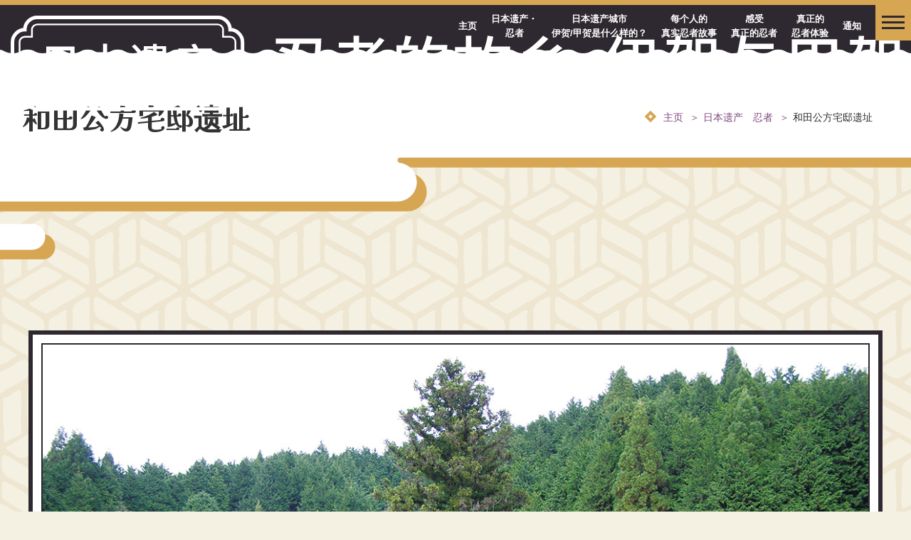

--- FILE ---
content_type: text/html; charset=UTF-8
request_url: https://www.shinobinosato.com/cn/heritage/spot1.html
body_size: 11887
content:
<!DOCTYPE html>
<html lang="zh-cn">
<head>
<meta charset="UTF-8">
<!-- Google Tag Manager -->
<script>(function(w,d,s,l,i){w[l]=w[l]||[];w[l].push({'gtm.start':
new Date().getTime(),event:'gtm.js'});var f=d.getElementsByTagName(s)[0],
j=d.createElement(s),dl=l!='dataLayer'?'&l='+l:'';j.async=true;j.src=
'https://www.googletagmanager.com/gtm.js?id='+i+dl;f.parentNode.insertBefore(j,f);
})(window,document,'script','dataLayer','GTM-K6QBLNQQ');</script>

<script>(function(w,d,s,l,i){w[l]=w[l]||[];w[l].push({'gtm.start':
new Date().getTime(),event:'gtm.js'});var f=d.getElementsByTagName(s)[0],
j=d.createElement(s),dl=l!='dataLayer'?'&l='+l:'';j.async=true;j.src=
'https://www.googletagmanager.com/gtm.js?id='+i+dl;f.parentNode.insertBefore(j,f);
})(window,document,'script','dataLayer','GTM-N96NR2J');</script>
<!-- End Google Tag Manager -->
<title>和田公方宅邸遗址 - 日本遗产　忍者的故乡　伊贺与甲贺</title>
<meta name="viewport" content="width=device-width, initial-scale=1">
<meta name="format-detection" content="telephone=no">
<meta name="description" content="忍者发祥之地--伊贺与甲贺。伊贺市与甲贺市可以感受到的“真实忍者”极具魅力，蕴含村落文化与传统的故事">
<meta name="keywords" content="忍者的故乡,忍者,发祥,伊贺,甲贺,伊贺市,甲贺市,日本遗产,文化,传统,和田公方,和田惟政,觉庆,足利义昭">
<meta name="twitter:card" content="summary_large_image">
<meta property="og:title" content="日本遗产　忍者的故乡　伊贺与甲贺">
<meta property="og:type" content="website">
<meta property="og:description" content="忍者发祥之地--伊贺与甲贺。伊贺市与甲贺市可以感受到的“真实忍者”极具魅力，蕴含村落文化与传统的故事">
<meta property="og:url" content="https://www.shinobinosato.com/cn/">
<meta property="og:image" content="https://www.shinobinosato.com/cn/common/sns/ogp.jpg">
<meta property="og:site_name" content="日本遗产　忍者的故乡　伊贺与甲贺">
<link rel="canonical" href="https://www.shinobinosato.com/cn/heritage/spot1.html">
<link rel="icon" href="/favicon.ico">
	<link rel="stylesheet" href="../common/css/reset.css">
	<link rel="stylesheet" href="../common/css/common.css">
	<!-- Google Font -->
	<link rel="preconnect" href="https://fonts.googleapis.com">
	<link rel="preconnect" href="https://fonts.gstatic.com" crossorigin>
	<link href="https://fonts.googleapis.com/earlyaccess/notosansjp.css">
	<link href="https://fonts.googleapis.com/css2?family=Kaisei+Tokumin:wght@800&display=swap" rel="stylesheet">
	<link href="https://fonts.googleapis.com/css2?family=Lato:wght@400;700&display=swap" rel="stylesheet">
	<!-- // Google Font -->

	<link rel="stylesheet" href="../common/css/toggle.css">
	<link rel="stylesheet" href="../common/css/heritage.css">

	<script src="../common/js/jquery-3.7.1.min.js"></script>
	<script src="../common/js/setting-toggle.js"></script>
	<script src="../common/js/jquery.matchHeight.js"></script>
	<script src="../common/js/setting-page.js"></script>
	<script src="../common/js/include.js"></script>
	</head>

	<body id="top">
<!-- Google Tag Manager (noscript) -->
<noscript><iframe src="https://www.googletagmanager.com/ns.html?id=GTM-K6QBLNQQ"
height="0" width="0" style="display:none;visibility:hidden"></iframe></noscript>

<noscript><iframe src="https://www.googletagmanager.com/ns.html?id=GTM-N96NR2J"
height="0" width="0" style="display:none;visibility:hidden"></iframe></noscript>
<!-- End Google Tag Manager (noscript) -->
<!-- CN - Header Block -->
<header id="header" class="lang_cn">
<div id="mobile-head">
<h1><a href="/cn/index.html"><img src="/cn/common/images/site-ttl.svg" alt="日本遗产　忍者的故乡　伊贺与甲贺"></a></h1>
		<div class="pc">
			<nav class="topnav">
<ul class="dropnav">
<li><a href="/cn/index.html">主页</a></li>
<li><a href="/cn/heritage/index.html">日本遗产・<br>忍者</a></li>
<!--
	<ul id="heritagelist" class="dropsub">
	<li><a href="/cn/heritage/index.html">日本遗产・忍者</a></li>
	<li><a href="/cn/heritage/real.html">了解真正的忍者</a></li>
	<li><a href="/cn/heritage/list.html">忍者发祥之地--伊贺与甲贺（地图）</a></li>
	<li><a href="/cn/heritage/cultural_properties.html">文化财产组成清单</a></li>
	<li><a href="/cn/heritage/story1.html">被丘陵围绕的城馆宝库</a></li>
	<li><a href="/cn/heritage/story2.html">守护当地和平的忍者们</a></li>
	<li><a href="/cn/heritage/story3.html">孕育了丰富多彩生活文化的伊贺与甲贺</a></li>
	<li><a href="/cn/heritage/story4.html">保留至今的忍者面貌</a></li>
	</ul>
-->
</li>
<li><a href="/cn/overview/">日本遗产城市<br>伊贺/甲贺是什么样的？</a></li>
<li><a href="/cn/introduction/">每个人的<br>真实忍者故事</a></li>
<li><a href="/cn/experience/">感受<br>真正的忍者</a></li>
<li><a href="/cn/course/">真正的<br>忍者体验</a></li>
<!--
	<ul id="courselist" class="dropsub"></ul>
-->
</li>
<li><a href="/en/news-en/">通知</a></li>
</ul>
			</nav>
		</div>

<div id="nav-toggle">
<div><span></span><span></span><span></span></div>
</div>
</div><!--//.mobile-head-->
<div class="subnav">
<ul>
<li><a href="/cn/index.html">主页</a></li>
<li>
<dl class="exList">
<dt>日本遗产 忍者</dt>
<dd>
<ul>
<li><a href="/cn/heritage/index.html">日本遗产・忍者</a></li>
<li><a href="/cn/heritage/real.html">了解真正的忍者</a></li>
<li><a href="/cn/heritage/list.html">忍者发祥之地--伊贺与甲贺（地图）</a></li>
<li><a href="/cn/heritage/cultural_properties.html">文化财产组成清单</a></li>
<li><a href="/cn/heritage/story1.html">被丘陵围绕的城馆宝库</a></li>
<li><a href="/cn/heritage/story2.html">守护当地和平的忍者们</a></li>
<li><a href="/cn/heritage/story3.html">孕育了丰富多彩生活文化的伊贺与甲贺</a></li>
<li><a href="/cn/heritage/story4.html">保留至今的忍者面貌</a></li>
</ul>
</dd>
</dl>
</li>

<li><a href="/cn/overview/">日本遗产城市伊贺/甲贺是什么样的？</a></li>
<li><a href="/cn/introduction/">每个人的真实忍者故事</a></li>
<li><a href="/cn/experience/">感受真正的忍者</a></li>
<li>
<dl class="exList">
<dt>真正的忍者体验</dt>
<dd>
<ul id="courselist">
<li><a href="/cn/course/">真正的忍者体验</a></li>
<li><a href="/cn/course/course1.html">伊贺与甲贺的忍术体验路线</a></li>
<li><a href="/cn/course/course2.html">探寻真实忍者火药与药物秘密的路线</a></li>
</ul>
</dd>
</dl>
</li>
<li><a href="/en/news-en/">通知  * 更多信息，请链接至英文页面。</a></li>
<li><a href="/cn/access/">通道</a></li>
<li><a href="/cn/about/">关于我们</a></li>
<li>
<dl class="exList">
<dt>Language</dt>
<dd>
<ul>
<li><a href="/index.html">日本語</a></li>
<li><a href="/en/index.html">English</a></li>
<li><a href="/fr/index.html">français</a></li>
<li><a href="/cn/index.html">简体中文</a></li>
<li><a href="/tw/index.html">繁體中文</a></li>
<li><a href="/ko/index.html">한국어</a></li>
</ul>
</dd>
</dl>
</li>
</ul>
</div>
</div><!--//.mobile-head-->
</header>


		<article class="contents">
		<section class="pagettlBlock">
			<div class="pagettl-inner">
				<ul class="topicpath">
					<li><a href="../">主页</a></li>
					<li><a href="../heritage/">日本遗产　忍者</a></li>
					<li>和田公方宅邸遗址</li>
				</ul>
				<div class="ttl">
					<h2>和田公方宅邸遗址</h2>
				</div>
			</div>
		</section>
		
		
		<section class="spotBlock">
			<div class="spotBlock-inner">
				<figure class="visual">
					<img src="../common/images/heritage/k0101.jpg" alt="和田公方宅邸遗址">
					<figcaption>被复杂的地形和被勇猛的甲贺众守护着的甲贺，成为了正适合当时当权者的藏身之地。</figcaption>
				</figure>

				<div class="text-box">
					<p>永禄8年（1565年），在甲贺的和田惟政的帮助下，觉庆（室町幕府最后的将军足利义昭）逃出奈良一乘院，临时藏身于此。市指定历史遗迹</p>
				</div>
			</div>
		</section>

		
		
		<div class="page-back">
				<a href="story1.html">返回被丘陵围绕的城馆宝库</a>
		</div>
		</article>

	<aside class="branchBlock">
<!-- Menu -->
<div class="branchBlock-inner">
<ul>
<li class="match"><a href="/cn/overview/"><div class="image">
<picture><source media="(max-width: 768px)" srcset="/cn/common/img2025/thumb01_sp.png">
<img src="/cn/common/img2025/thumb01.png" alt="日本遗产城市伊贺/甲贺是什么样的？"></picture>
</div></a></li>
<li class="match"><a href="/cn/introduction/"><div class="image">
<picture><source media="(max-width: 768px)" srcset="/cn/common/img2025/thumb02_sp.png">
<img src="/cn/common/img2025/thumb02.png" alt="每个人的真实忍者故事 - 旅游"></picture>
</div></a></li>
<li class="match"><a href="/cn/experience/"><div class="image">
<picture><source media="(max-width: 768px)" srcset="/cn/common/img2025/thumb03_sp.png">
<img src="/cn/common/img2025/thumb03.png" alt="感受真正的忍者 - 设施"></picture>
</div></a></li>
<li class="match"><a href="/cn/course/"><div class="image">
<picture><source media="(max-width: 768px)" srcset="/cn/common/img2025/thumb04_sp.png">
<img src="/cn/common/img2025/thumb04.png" alt="游览忍者村 - 示范课程"></picture>
</div></a></li>
<li class="match"><a href="/cn/access/"><div class="image">
<picture><source media="(max-width: 768px)" srcset="/cn/common/img2025/thumb05_sp.png">
<img src="/cn/common/img2025/thumb05.png" alt="通道"></picture>
</div></a></li>
<li class="match"><a href="/cn/about/"><div class="image">
<picture><source media="(max-width: 768px)" srcset="/cn/common/img2025/thumb06_sp.png">
<img src="/cn/common/img2025/thumb06.png" alt="关于我们 - 忍者故乡伊贺甲贺忍者协议会"></picture>
</div></a></li>
</ul>
</div>
	</aside>
	<!-- //storyMN -->
	
<!-- CN - Footer Block -->
<div id="page-top"><a href="#pagetop"><img src="/cn/common/images/btn_pagetop.png" alt="返回主页" ></a></div>
<footer>
<div class="footer-up">
<div class="inner">

<div class="sns_block">
<div class="ttl"><h2><span>SNS</span></h2></div>
<div class="sns_icons">
<div class="sns_icon"><a href="https://www.facebook.com/nihonisanshinobi" target="_blank">
<figure><img src="/common/img2025/Facebook_Logo_Primary.png" alt="nihonisanshinobi - Facebook"></figure>
<p>Facebook</p>
</a></div>
<div class="sns_icon"><a href="https://www.instagram.com/nihonisan_shinobi/" target="_blank">
<figure><img src="/common/img2025/Instagram_Glyph_Gradient.png" alt="nihonisan_shinobi - Instagram"></figure>
<p>Instagram</p>
</a></div>
</div>
</div>

<div class="inquiry">
<div class="ttl"><h2><span>咨询</span></h2></div>
<div class="information">
<div class="information_memo"><span>通话以日语进行。</span></div>
<!-- 連絡先 -->
<div class="information_info">
<div class="half">
<p class="dept"><span>伊贺市工业、农业和林业局</span><span>旅游促进处</span></p>
<p class="phone"><span>TEL : </span>0595-22-9670</p>
</div>
<div class="half">
<p class="dept"><span>甲贺市产业经济部 </span><span>观光企划推进课</span></p>
<p class="phone"><span>TEL : </span>0748-69-2190</p>
</div>
</div>
<!-- //連絡先 -->
<!-- ボタン -->
<div class="information_btn">
<a href="/cn/about/" class="btn">关于我们</a>
<a href="/cn/access/" class="btn">通道</a>
</div>
<!-- //ボタン -->
</div>
</div>

</div>
</div>

<div class="footer-bottom">
<ul class="sub">
<li><a href="/cn/sitemap.html" class="arrow">网站地图</a></li>
<li><a href="/cn/privacypolicy.html" class="arrow">隐私权政策</a></li>
</ul>
</div>
</footer>
	</body>
</html>



--- FILE ---
content_type: text/css
request_url: https://www.shinobinosato.com/cn/common/css/common.css
body_size: 25916
content:
@charset "UTF-8";
html {
  font-family: "Noto Sans JP", "ヒラギノ角ゴ ProN", "Hiragino Kaku Gothic ProN",
    "メイリオ", Meiryo, Osaka, "ＭＳ Ｐゴシック", "MS PGothic", sans-serif;
  font-size: 62.5%;
  line-height: 140%;
  color: #333;
  -webkit-text-size-adjust: 100%;
}
body {
  border-bottom: none;
  background: url(/common/images/bg.png) repeat 0 0;
  background-color: #f4f0e2;
}
body:has(#header.open) {
  overflow: hidden;
}

a {
  outline: medium none;
}
a:link {
  color: #333;
  text-decoration: none;
}
a:visited {
  color: #333;
  text-decoration: none;
}
a:hover {
  color: #b18f37;
  text-decoration: none;
  opacity: 0.7;
  filter: alpha(opacity=70);
  -ms-filter: "alpha( opacity=70 )";
  transition: 0.2s;
}
img {
  width: auto;
  height: auto;
  max-width: 100%;
  vertical-align: bottom;
}
a img {
  border: none;
}
.wrap {
  width: 100%;
  height: auto;
}
.wrap:after {
  content: ".";
  display: block;
  clear: both;
  height: 0;
  visibility: hidden;
}

img {
  width: auto;
  max-width: 100%;
}
.mb2 {
  margin-bottom: 2em;
}
/* ===== ページタイトル ===== */

.pagettlBlock {
  margin: -10px auto 0;
  padding: 0;
  width: 100%;
  height: auto;
  aspect-ratio: 750 / 400;
  background: url(/common/images/pagettl_bg_sp.svg) center bottom no-repeat;
  background-size: 100%;
  position: relative;
  z-index: 1;
}
.pagettl-inner {
  margin: 0 auto;
  width: 96%;
  height: 200px;
  position: relative;
  z-index: 5;
  display: flex;
  justify-content: flex-start;
  align-items: flex-start;
  flex-direction: column;
}
.topicpath {
  margin: 25px 2% 35px;
  width: 96%;
  display: flex;
  justify-content: flex-start;
  flex-wrap: wrap;
  list-style: none;
}
.topicpath li {
  margin-right: 2em;
  font-size: 1.1rem;
  color: #2e2930;
  line-height: 150%;
  position: relative;
}
.topicpath li:not(:last-of-type)::after {
  position: absolute;
  content: "＞";
  margin: 0 0.6em;
  color: #814880;
}
.topicpath li:first-child {
  margin-left: 25px;
}
.topicpath li:first-child:before {
  content: "";
  width: 12px;
  height: 12px;
  border: solid 4px #d7a653;
  -ms-transform: rotate(45deg);
  -webkit-transform: rotate(45deg);
  transform: rotate(45deg);
  position: absolute;
  top: 3px;
  left: -24px;
}
.topicpath li a {
  color: #814880;
}

.pagettlBlock .ttl {
  width: 100%;
  height: auto;
  position: relative;
}
.pagettlBlock .ttl h2 {
  font-family: "Kaisei Tokumin", serif;
  font-weight: 800;
  font-style: normal;
  font-size: 2.4rem;
  color: #333;
  line-height: 150%;
  text-align: center;
}

.page-visual {
  margin-top: -60px;
  width: 100%;
  height: auto;
  aspect-ratio: 750 / 120;
  position: relative;
  z-index: -1;
}
@media screen and (min-width: 769px) {
  .topicpath li {
    font-size: 1.4rem;
  }
  .page-visual {
    margin-top: -155px;
    width: 100%;
    height: auto;
  }
}
.page-visual img {
  width: 100%;
}

.cat-nav {
  padding: 50px 0;
  width: 100%;
  height: auto;
  background-color: #2e2930;
}
.cat-nav .menu {
  margin: 0 auto;
  width: 100%;
  border-top: 3px solid #fff;
  border-bottom: 3px solid #fff;
  display: flex;
  justify-content: center;
  align-items: center;
  flex-direction: row;
  position: relative;
}
.cat-nav .menu ul {
  margin: 0 auto;
  width: calc(100% - 36px);
  display: flex;
  justify-content: center;
  align-items: stretch;
  flex-direction: row;
  flex-wrap: wrap;
  position: relative;
}
.cat-nav .menu::before,
.cat-nav .menu::after,
.cat-nav .menu ul::before,
.cat-nav .menu ul::after {
  content: "";
  width: 3px;
  height: 20px;
  background-color: #ffffff;
  position: absolute;
}
.cat-nav .menu::before {
  top: -20px;
  left: 18px;
}
.cat-nav .menu::after {
  top: -20px;
  right: 18px;
}
.cat-nav .menu ul::before {
  bottom: -20px;
  left: 0;
}
.cat-nav .menu ul::after {
  bottom: -20px;
  right: 0px;
}
.cat-nav .menu li {
  width: 50%;
  height: auto;
  border-right: 3px solid #fff;
}
.cat-nav .menu li:nth-child(odd) {
  border-left: 3px solid #fff;
}
.cat-nav .menu li:nth-child(-n + 4) {
  border-bottom: 3px solid #fff;
}

.cat-nav .menu li span {
  padding: 0.8em 0.5em;
  text-align: left;
}

.cat-nav .menu li a {
  padding-right: 40px;
  width: 100%;
  height: 100%;
  font-size: 1.5rem;
  color: #fff;
  display: block;
  display: flex;
  justify-content: flex-start;
  align-items: center;
  position: relative;
}
.cat-nav .menu li a::before {
  content: "";
  width: 40px;
  height: 100%;
  background-color: #814880;
  position: absolute;
  top: 0;
  right: 0;
}
.cat-nav .menu li a::after {
  content: "";
  width: 8px;
  height: 8px;
  border-top: solid 2px #fff;
  border-right: solid 2px #fff;
  -ms-transform: rotate(45deg);
  -webkit-transform: rotate(45deg);
  transform: rotate(45deg);
  position: absolute;
  top: 48%;
  right: 18px;
}

.subttl {
  margin: 1em auto;
  padding: 0;
  width: 100%;
  height: auto;
  min-height: 84px;
  background: url(/common/images/icon_shuriken.png) no-repeat left center;
  background-size: 50px;
}
.subttl h3 {
  padding: 1em 0 1em 60px;
  /*  font-size: 2.1em; */
  color: #333;
  font-weight: bold;
  line-height: 1.5em;
  text-align: left;
}
.subttl h3 span {
  /*  font-size: 0.7em; */
}

.gmap {
  margin: 0 auto 1em;
  width: 100%;
  position: relative;
  padding-bottom: 56.25%;
  padding-top: 30px;
  height: 0;
  overflow: hidden;
  border: 1px solid #ddd;
}
.gmap iframe,
.gmap object,
.gmap embed {
  position: absolute;
  top: 0;
  left: 0;
  width: 100%;
  height: 100%;
}


/* ===== 透過＆雲 ===== */
.bottom-cloud {
  padding-bottom: 120px;
  position: relative;
}
.bottom-cloud::after {
  content: "";
  position: absolute;
  bottom: -3px;
  left: 0;
  width: 100%;
  aspect-ratio: 750 / 130;
  background: url(/common/images/footer_cloud_sp.svg) no-repeat left bottom;
  background-size: contain;
}
@media screen and (min-width: 769px) {
  .bottom-cloud::after {
    content: "";
    position: absolute;
    bottom: 0;
    left: 0;
    width: 100%;
    aspect-ratio: 1920 / 126;
    background: url(/common/images/footer_cloud.svg) no-repeat left bottom;
    background-size: contain;
  }
}


/*
.btnback {
  margin: 0 auto;
  width: 100%;
  height: auto;
}
.btnback .btn {
  margin: 2em auto;
  width: 50%;
  font-size: 1.6em;
  color: #666;
  line-height: 150%;
  text-align: center;
}
.btnback .btn a {
  padding: 1em 0;
  display: block;
  color: #666;
  border: 1px solid #666;
}
.btnback .btn a:hover {
  color: #cbaf51;
  border: 1px solid #cbaf51;
}
*/

/*-------------------------------------------
foooter
-------------------------------------------*/
footer {
  width: 100%;
  height: auto;
  position: relative;
  /*
  padding-top: calc((130 / 750) * 100%);
  background: url(/common/images/footer_cloud_sp.svg) no-repeat left top;
  background-size: contain;
*/
}
footer .footer-up {
  width: 100%;
  background-color: #fff;
}
footer .footer-up .inner {
  margin: 0 auto;
  padding: 60px 0;
  width: 80%;
  max-width: 1200px;
  justify-content: center;
  align-items: center;
  flex-direction: column;
}
footer .footer-bottom {
  padding: 30px 0;
  width: 100%;
  border-top: #d7a653 solid 8px;
  display: flex;
  justify-content: center;
  align-items: center;

  background-color: #2e2930;
  background-image: repeating-linear-gradient(
      45deg,
      rgba(60, 54, 63, 1) 0px 6px,
      transparent 6px 32px
    ),
    repeating-linear-gradient(
      -45deg,
      rgba(60, 54, 63, 1) 0px 6px,
      transparent 6px 32px
    );
}

/* お問い合わせ-SNS */
footer .sns_block {
  margin-bottom: 30px;
  width: 100%;
  display: flex;
  justify-content: space-between;
  align-items: center;
}

footer .sns_block .sns_icons {
  margin: 0 auto 10px;
  width: 80%;
  display: flex;
  justify-content: flex-start;
  align-items: center;
  flex-direction: row;
  gap: 20px;
}
footer .sns_block .sns_icons {
  width: 40%;
  min-width: 120px;
  display: flex;
  justify-content: center;
  align-items: center;
}
footer .sns_block figure {
  margin: 0 auto;
  width: 60px;
}
footer .sns_block figure img {
  width: 60px;
}

footer .sns_block p {
  font-size: 1.6rem;
  font-weight: 700;
  color: #222;
  line-height: 150%;
  text-align: center;
}

/* お問い合わせ */
footer .inquiry {
  margin-bottom: 50px;
  width: 100%;
  display: flex;
  justify-content: space-between;
  align-items: center;
}
footer .ttl {
  margin: 0;
  padding: 0;
  width: 10%;
  height: auto;
}
footer .ttl h2 {
  margin: 0 auto;
  padding: 0;
  font-family: "Kaisei Tokumin", serif;
  font-weight: 800;
  font-style: normal;
  font-size: 2.4rem;
  text-align: center;
}
footer .ttl h2 span {
  padding: 60px 0;
  position: relative;
  display: inline;
  writing-mode: vertical-rl;
  -ms-writing-mode: tb-rl;
  text-orientation: upright;
}
footer .ttl h2 span::before,
footer .ttl h2 span::after {
  position: absolute;
  left: calc(50% - 1px);
  width: 2px;
  height: 40px;
  content: "";
  background: #000;
}
footer .ttl h2 span::before {
  top: 0;
}
footer .ttl h2 span::after {
  bottom: 0;
}
footer .inquiry .information {
  width: 80%;
  display: flex;
  justify-content: flex-start;
  align-items: center;
  flex-direction: column;
}
footer .inquiry p {
  font-size: 1.6rem;
  font-weight: 700;
  color: #222;
  line-height: 150%;
  text-align: left;
}
footer .inquiry p:not(:last-of-type) {
  margin-bottom: 0.5em;
}
footer .inquiry .dept {
  position: relative;
}
footer .inquiry .dept span {
  display: inline-block;
}
footer .inquiry .dept::before {
  content: "";
  width: 12px;
  height: 12px;
  border: solid 4px #d7a653;
  -ms-transform: rotate(45deg);
  -webkit-transform: rotate(45deg);
  transform: rotate(45deg);
  position: absolute;
  top: 6px;
  left: -20px;
}
footer .inquiry .phone {
  font-size: 2.4rem;
  font-family: "Lato", sans-serif;
  font-weight: 700;
  font-style: normal;
  vertical-align: middle;
}
footer .inquiry .phone span {
  font-size: 1.8rem;
}
footer .inquiry .information .information_memo {
  margin-bottom: 2em;
  width: 100%;
  display: flex;
  justify-content: flex-start;
  align-items: center;
  flex-direction: row;
  gap: 20px;
}
footer .inquiry .information .information_memo span {
  padding: 0.2em 0.8em;
  font-size: 1.6rem;
  font-weight: 700;
  color: #222;
  line-height: 150%;
  text-align: left;
  border: 1px solid #666;
}
@media screen and (min-width: 769px) {
  font-size: 1.4rem;
}
footer .inquiry .information .information_info {
  width: auto;
  display: flex;
  justify-content: center;
  align-items: center;
  flex-direction: column;
  flex-wrap: wrap;
}
footer .inquiry .half {
  margin-bottom: 2em;
  width: 100%;
}
footer .inquiry .information .information_btn {
  width: 100%;
  display: flex;
  justify-content: center;
  align-items: center;
  flex-direction: row;
  gap: 20px;
}
footer .inquiry .information .information_btn a.btn {
  padding: 0.6em 3em 0.6em 1.5em;
  width: auto;
  font-size: 1.4rem;
  color: #333;
  text-decoration: none;
  background: #fff;
  box-sizing: border-box;
  border: 1px solid #222;
  border-radius: 100px;
  display: flex;
  justify-content: center;
  align-items: center;
  position: relative;
}
footer .inquiry .information .information_btn a.btn::after {
  position: absolute;
  top: 0;
  bottom: 0;
  right: 1.5em;
  margin: auto;
  content: "";
  margin: auto;
  width: 12px;
  height: 12px;
  border-right: 2px solid #222;
  border-top: 2px solid #222;
  transform: rotate(45deg);
}

/*
 * 退避
 */
/* お問い合わせ-デジタルブック */
footer .ebook {
  margin: 0 auto 40px;
  width: 90%;
  display: flex;
  justify-content: center;
  align-items: center;
}
footer .ebook figure {
  margin: 0 auto 10px;
  width: 80%;
}
footer .ebook figure img {
  margin: 0 auto;
}
footer .ebook p {
  font-size: 1.6rem;
  font-weight: 700;
  color: #222;
  line-height: 150%;
  text-align: center;
}

/* 協議会 */
footer .associate {
  padding-top: 20%;
  padding-bottom: 16%;
  width: 100%;
  height: auto;
  background-image: url(/common/images/footer_associate_bg01_sp.svg),
    url(/common/images/footer_associate_bg02_sp.svg);
  background-repeat: no-repeat, no-repeat;
  background-size: 100%, 100%;
  background-position: left top, left bottom;

  display: flex;
  justify-content: center;
  align-items: center;
  flex-direction: column;
}
footer .associate-inner {
  margin: 0 18%;
  width: auto;
}
footer .associate h3 {
  font-size: 1.8rem;
  font-weight: 700;
}
footer .associate p {
  margin-top: 1em;
  font-size: 1.6rem;
  color: #222;
  line-height: 150%;
  text-align: left;
}
footer .associate p.creatby {
  font-size: 1.2rem;
}

/* サイトマップ, プライバシーポリシー */
footer .sub {
  margin: 0 2%;
  width: 96%;
  max-width: 1200px;
  height: auto;
  display: flex;
  justify-content: flex-start;
  align-items: center;
  flex-direction: row;
}
footer .sub li a {
  margin: 0 2em 0.5em 0;
  padding-left: 1em;
  width: auto;
  font-size: 1.4rem;
  color: #fff;
  line-height: 160%;
  position: relative;
}
footer .sub .arrow::before {
  content: "";
  width: 6px;
  height: 6px;
  border: 0px;
  border-top: solid 2px #fff;
  border-right: solid 2px #fff;
  -ms-transform: rotate(45deg);
  -webkit-transform: rotate(45deg);
  transform: rotate(45deg);
  position: absolute;
  top: 49%;
  left: 0;
  margin-top: -4px;
}

/*----- SNS -----------------------------------*/
.social {
  margin: 1em 15% 0 0;
  width: 23%;
  height: auto;
  float: right;
}

/*.social {
	margin:0 15%; 
	width:75%; 
	height: auto;
	float: right;
	border:1px solid #00c;
}
*/
.social:after {
  content: ".";
  display: block;
  clear: both;
  height: 0;
  visibility: hidden;
}
.social .icon_fb,
.social .icon_tw {
  float: right;
  margin: 0 5%;
  width: 40%;
  max-width: initial;
  max-width: auto;
  height: auto;
}

#page-top {
  /*  width: 34.66%; */
  width: 24%;
  max-width: 170px;
  aspect-ratio: 170 / 160;
  position: relative;
  display: inline-block;
  position: fixed;
  right: 0;
  bottom: 88px;
  z-index: 100;
}
#page-top:hover {
  opacity: 0.7;
  filter: alpha(opacity=70);
  -ms-filter: "alpha( opacity=70 )";
  background-color: #ffffff;
  transition: 0.2s;
}

/*===============================================
= Between 769px to 980px
= for Tablet
===============================================*/
@media screen and (min-width: 769px) {
  .pagettlBlock {
    margin: -10px auto 0;
    padding: 0;
    width: 100%;
    height: 300px;
    /*  aspect-ratio: 1920 / 332; */
    background: url(/common/images/pagettl_bg.svg) center bottom no-repeat;
    background-size: cover;
    position: relative;
  }
  .pagettl-inner {
    margin: 0 auto;
    width: 96%;
    height: 200px;
    display: flex;
    justify-content: space-between;
    align-items: center;
    flex-direction: row-reverse;
  }
  .topicpath {
    margin: 0;
    width: 49%;
    display: flex;
    justify-content: flex-end;
    flex-wrap: wrap;
    list-style: none;
  }
  .topicpath li:first-child {
    margin-left: 0;
  }

  .ttl {
    margin: 30px auto;
    padding: 24px 0;
    width: 85%;
    height: auto;
    position: relative;
  }

  .pagettlBlock .ttl {
    width: 50%;
  }
  .pagettlBlock .ttl h2 {
/*
    font-size: 4rem;
    */
    font-size: clamp(2.4rem, 1.384rem + 2.11vw, 4rem);
    text-align: left;
  }
  .subttl h3 {
    padding: 1em 0 1em 60px;
    /*    font-size: 2.4em; */
    color: #333;
    font-weight: bold;
    line-height: 1.5em;
    text-align: left;
  }

  .cat-nav {
    padding: 50px 0;
    width: 100%;
    height: auto;
    background-color: #2e2930;
  }
  .cat-nav .menu {
    margin: 0 auto;
    width: 98%;
    max-width: 1200px;
    border-top: 3px solid #fff;
    border-bottom: 3px solid #fff;
    display: flex;
    justify-content: center;
    align-items: center;
    flex-direction: row;
    position: relative;
  }
  .cat-nav .menu ul {
    margin: 0 auto;
    width: calc(100% - 36px);
    display: flex;
    justify-content: center;
    align-items: center;
    flex-direction: row;
    flex-wrap: wrap;
    position: relative;
  }
  .cat-nav .menu::before,
  .cat-nav .menu::after,
  .cat-nav .menu ul::before,
  .cat-nav .menu ul::after {
    content: "";
    width: 3px;
    height: 20px;
    background-color: #ffffff;
    position: absolute;
  }
  .cat-nav .menu::before {
    top: -20px;
    left: 18px;
  }
  .cat-nav .menu::after {
    top: -20px;
    right: 18px;
  }
  .cat-nav .menu ul::before {
    bottom: -20px;
    left: 0;
  }
  .cat-nav .menu ul::after {
    bottom: -20px;
    right: 0px;
  }


  .cat-nav .menu li {
    width: 25%;
    height: 90px;
    border-right: 3px solid #fff;
    position: relative;
  }
  /* mobile 打ち消し*/
  .cat-nav .menu li:nth-child(odd) {
    border-left: none;
  }
  .cat-nav .menu li:nth-child(-n + 6) {
    border-bottom: none;
  }
  /* //mobile 打ち消し*/
  .cat-nav .menu li:first-child,
  .cat-nav .menu li:nth-child(5) {
    border-left: 3px solid #fff;
  }
  .cat-nav .menu li:nth-child(-n + 4) {
    border-bottom: 3px solid #fff;
  }
  .cat-nav .menu li:first-child::after {
    content: "";
    width: 20px;
    height: 3px;
    background-color: #ffffff;
    position: absolute;
  }
  .cat-nav .menu li span {
    padding: 0.8em 0.5em;
    text-align: center;
  }

  .cat-nav .menu li a {
    padding-right: 40px;
    width: 100%;
    height: 100%;
    font-size: 1.6rem;
    color: #fff;
    line-height: 1.3;
    display: block;
    display: flex;
    justify-content: center;
    align-items: center;
    position: relative;
  }
  .cat-nav .menu li a::before {
    content: "";
    width: 40px;
    height: 100%;
    background-color: #814880;
    position: absolute;
    top: 0;
    right: 0;
  }
  .cat-nav .menu li a::after {
    content: "";
    width: 8px;
    height: 8px;
    border-top: solid 2px #fff;
    border-right: solid 2px #fff;
    -ms-transform: rotate(45deg);
    -webkit-transform: rotate(45deg);
    transform: rotate(45deg);
    position: absolute;
    top: 48%;
    right: 18px;
  }

  /*-------------------------------------------
foooter
-------------------------------------------*/
  footer {
    width: 100%;
    height: auto;
    position: relative;
    /*
    padding-top: calc((126 / 1920) * 100%);
    background: url(/common/images/footer_cloud.svg) no-repeat left top;
    background-size: contain;
    */
  }

  footer .footer-up .inner {
    margin: 0 2%;
    width: 96%;
    max-width: 1200px;
    display: flex;
    justify-content: space-between;
    align-items: center;
    flex-direction: row;
  }

  /* お問い合わせ-SNS */
  footer .sns_block {
    margin: 0;
    width: 32%;
    display: flex;
    justify-content: center;
    align-items: center;
  }
  footer .sns_block .sns_icons {
    width: 80%;
    display: flex;
    justify-content: space-around;
    align-items: center;
    flex-direction: row;
  }
  footer .sns_block figure {
    margin: 0 auto 10px;
    width: 80px;
  }
  footer .sns_block figure img {
    width: 80px;
  }
  footer .sns_block p {
    font-size: 1.4rem;
  }

  /* お問い合わせ */
  footer .inquiry {
    margin: 0;
    width: 65%;
    display: flex;
    justify-content: space-between;
    align-items: center;
  }
  footer .inquiry .information {
    width: 80%;
    display: flex;
    justify-content: center;
    align-items: center;
    flex-direction: column;
  }
  footer .inquiry .information .information_info {
    width: 100%;
    display: flex;
    justify-content: space-between;
    align-items: center;
    flex-direction: row;
  }
  footer .inquiry .half {
    margin-bottom: 20px;
    width: 45%;
  }
  footer .inquiry .information .information_btn {
    width: 100%;
    display: flex;
    justify-content: flex-start;
    align-items: center;
    flex-direction: row;
    gap: 20px;
  }
  footer .inquiry .information .information_btn a.btn {
    padding: 0.6em 3em 0.6em 2em;
    width: auto;
    font-size: 1.4rem;
    color: #333;
    text-decoration: none;
    background: #fff;
    box-sizing: border-box;
    border: 1px solid #222;
    border-radius: 100px;
    display: flex;
    justify-content: center;
    align-items: center;
    position: relative;
  }
  footer .inquiry .information .information_btn a.btn::after {
    position: absolute;
    top: 0;
    bottom: 0;
    right: 1.5em;
    margin: auto;
    content: "";
    margin: auto;
    width: 12px;
    height: 12px;
    border-right: 2px solid #222;
    border-top: 2px solid #222;
    transform: rotate(45deg);
  }

  /*
 * 退避
 */
  /* お問い合わせ-デジタルブック */
  footer .ebook {
    margin: 0 4% 0 0;
    width: 140px;
  }
  footer .ebook figure {
    margin: 0 auto 10px;
    width: 100%;
  }
  footer .ebook p {
    font-size: 1.4rem;
  }
  /* ========== 不明 ==========
  footer .inquiry {
    margin-bottom: 0;
    width: 28%;
    width: 40%;
    display: flex;
    justify-content: space-between;
    align-items: center;
  }
  */
  footer .ttl {
  }
  footer .ttl h2 {
    /*
  font-size: 2.4rem;
  font-size:min(2.3vw,2.6rem);
*/
    font-size: clamp(1.8rem, 1.25vw, 2.6rem);
  }

  footer .inquiry p {
    /*
  font-size: 1.6rem;
*/
    font-size: clamp(1.4rem, 1.25vw, 1.6rem);
  }
  footer .inquiry .phone {
    /*
  font-size: 2.4rem;
*/
    font-size: clamp(1.6rem, 1.66vw, 2.4rem);
  }
  footer .inquiry .phone span {
    /*
  font-size: 1.8rem;
*/
    font-size: clamp(1.4rem, 1.25vw, 1.8rem);
  }

  /* 協議会 */
  footer .associate {
    margin: 0;
    padding: 0;
    width: 58%;
    background-image: url(/common/images/footer_associate_bg01.svg),
      url(/common/images/footer_associate_bg02.svg);
    background-repeat: no-repeat, no-repeat;
    background-size: 100%, 100%;
    background-position: left top, left bottom;
  }
  footer .associate-inner {
    margin: 0 8.3% 0 13.8%;
    padding: 70px 0;
    width: auto;
  }
  footer .associate h3 {
    /*
  font-size: 1.8rem;
*/
    font-size: clamp(1.4rem, 1.25vw, 1.8rem);
    font-weight: 700;
  }
  footer .associate p {
    margin-top: 1em;
    /*
  font-size: 1.6rem;
*/
    font-size: clamp(1.4rem, 1.25vw, 1.6rem);
  }
  footer .associate p.creatby {
    font-size: 1.2rem;
  }

  /*----- SNS -----------------------------------*/
  .social {
    margin: 0 8% 0 0;
    width: 15%;
    height: auto;
    float: right;
  }
  .social .icon_fb,
  .social .icon_tw {
    float: right;
    margin: 0 5%;
    width: 40%;
    max-width: initial;
    max-width: auto;
    height: auto;
  }

  #page-top {
    width: 170px;
  }
}

/*===============================================
= More than 981px
= for PC Narrow
===============================================*/
@media screen and (min-width: 981px) {
  .ttl {
    margin: 30px auto;
    padding: 24px 0;
    width: 85%;
    height: auto;
    position: relative;
  }
  .pagettlBlock .ttl h2 {
    /*    font-size: 4rem; */
        font-size: clamp(2.4rem, 1.384rem + 2.11vw, 4rem);
      }

      .cat-nav .menu li a {
        font-size: 1.8rem;
        line-height: 1.5;
      }
    
  /*----- SNS -----------------------------------*/
  .social {
    margin: 0 10% 0 0;
  }
}

@media screen and (min-width: 1130px) {
  /*-------------------------------------------
	foooter
	-------------------------------------------*/
  footer .footer-up .inner {
    margin: 0 auto;
    width: auto;
  }

  footer .sub {
    margin: 0 auto;
    width: 100%;
  }

  /*----- SNS -----------------------------------*/
  .social {
    margin: 0;
  }
}

.page-nextlink {
  margin: 0 10px 20px auto;
  width: 50%;
  display: flex;
  justify-content: center;
  align-items: center;
  position: relative;
  text-align: center;
}
.page-nextlink a {
  padding: 20px 55px 20px 10px;
  width: 100%;
  text-decoration: none;
  font-size: 1.6rem;
  color: #2e2930;
  display: flex;
  justify-content: center;
  align-items: center;
  position: relative;
  z-index: 1;
}
.page-nextlink a::before {
  content: "";
  position: absolute;
  top: 0;
  bottom: 0;
  left: 0;
  right: 0;
  z-index: -1;
  border: 3px solid #2e2930;
  border-right: 40px solid #2e2930;
  background-color: #fff;
  transform: skewX(-20deg);
}
.page-nextlink a:hover::before {
  opacity: 0.7;
  filter: alpha(opacity=70);
  -ms-filter: "alpha( opacity=70 )";
  background-color: #ffffff;
  transition: 0.2s;
}
.page-nextlink a::after {
  content: "";
  width: 12px;
  height: 12px;
  border-left: solid 2px #fff;
  border-bottom: solid 2px #fff;
  -ms-transform: rotate(-135deg);
  -webkit-transform: rotate(-135deg);
  transform: rotate(-135deg);
  position: absolute;
  top: calc(50% - 6px) s;
  right: 18px;
}
.page-back {
  margin: 0 auto 120px;
  width: 75%;
  display: flex;
  justify-content: center;
  align-items: center;
  position: relative;
  text-align:center;
}
.bottom-cloud .page-back {
  margin-bottom: 0;
}
.page-back a {
  padding: 20px 10px 20px 55px;
  width: 100%;
  text-decoration: none;
  font-size: 1.6rem;
  color: #2e2930;
  display: flex;
  justify-content: center;
  align-items: center;
  position: relative;
  z-index: 1;
}
.page-back a::before {
  content: "";
  position: absolute;
  top: 0;
  bottom: 0;
  left: 0;
  right: 0;
  z-index: -1;
  border: 3px solid #2e2930;
  border-left: 40px solid #2e2930;
  background-color: #fff;
  transform: skewX(-20deg);
}
.page-back a:hover::before {
  opacity: 0.7;
  filter: alpha(opacity=70);
  -ms-filter: "alpha( opacity=70 )";
  background-color: #ffffff;
  transition: 0.2s;
}
.page-back a::after {
  content: "";
  width: 12px;
  height: 12px;
  border-left: solid 2px #fff;
  border-bottom: solid 2px #fff;
  -ms-transform: rotate(45deg);
  -webkit-transform: rotate(45deg);
  transform: rotate(45deg);
  position: absolute;
  top: calc(50% - 6px) s;
  left: 18px;
}
@media screen and (min-width: 769px) {
  .page-nextlink {
    width: 50%;
  }
  .page-back {
    width: 50%;
  }
}
@media screen and (min-width: 981px) {
  .page-nextlink {
    width: 30%;
  }
  .page-back {
    width: 30%;
  }
}


--- FILE ---
content_type: text/css
request_url: https://www.shinobinosato.com/cn/common/css/toggle.css
body_size: 6235
content:
@charset "utf-8";

.subnav a:link {
  color: #fff;
  text-decoration: none;
}
.subnav a:visited {
  color: #fff;
  text-decoration: none;
}
.subnav a:hover {
  color: #cbaf51;
  text-decoration: underline;
}
.subnav a:active {
  color: #cbaf51;
  text-decoration: underline;
}

#header nav a:link {
  color: #fff;
  text-decoration: none;
}
#header nav a:visited {
  color: #fff;
  text-decoration: none;
}
#header nav a:hover {
  color: #cbaf51;
  text-decoration: underline;
}
#header nav a:active {
  color: #cbaf51;
  text-decoration: underline;
}

/*===============================================
= Less than 768px
= for Smart Phone
===============================================*/

.sp {
  display: block;
}
.pc {
  display: none;
}

/*----- header -----------------------------------*/
#header {
  margin: 0;
  padding: 0;
  width: 100%;
  height: 75px;
  z-index: 400;
  background: url(/common/images/header_bg_wave.svg) left bottom no-repeat;
  background-size: cover;
  border-top: 7px solid #d7a653;
  position: relative;
}
.top-page #header {
  height: 90px;
}

.subnav {
  padding: 0;
  width: 100%;
  text-align: center;
  position: fixed;
  /*position: absolute;*/
  top: -1000px;
  -webkit-transition: 0.5s ease-in-out;
  -moz-transition: 0.5s ease-in-out;
  transition: 0.5s ease-in-out;
  z-index: 430;
}
.subnav ul {
  position: static;
  right: 0;
  bottom: 0;
  border-top: 1px solid #666;
}
.subnav ul li {
  padding: 0.8em 0;
  width: 100%;
  color: #fff;
  font-size: 1.4rem;
  line-height: 1.6;
  border-bottom: 1px solid #666;
  text-align: left;
  text-indent: 1em;
  background-color: #2e2930;
  position: static;
}
#header .subnav ul li a,
#header.fixed .subnav ul li a {
  width: 100%;
  display: block;
}

.subnav ul li ul {
  margin-top: 0.6em;
}
.subnav ul li li {
  margin-left: 5%;
  padding: 0.6em 0 0.6em 1em;
  width: 95%;
  font-size: 1.4rem;
  line-height: 1.6;
  border-bottom: 1px dotted #666;
  text-align: left;
}
.subnav ul li li:last-child {
  border-bottom: none;
}

.exList dt {
  background: url(/common/images/sp/arrow-dw.png) no-repeat;
  background-size: auto 80%;
  background-position: right 10px center;
  cursor: pointer;
}
.exList dt.minus {
  background: url(/common/images/sp/arrow-up.png) no-repeat;
  background-size: auto 80%;
  background-position: right 10px center;
}

#header.fixed {
  position: static;
}

#header h1 {
  padding: 15px;
  width: auto;
/*  max-width: calc(100% - 80px); */
  height: 33px;
  aspect-ratio: 501 /52;
}

/* Toggle Button */
#mobile-head {
  width: 100%;
  height: auto;
  min-height: 50px;
  z-index: 410;
  position: relative;
}

#nav-toggle {
  display: block;
  position: absolute;
  right: 0;
  top: 0;
  width: 50px;
  height: 50px;
  padding: 14px 8px;
  cursor: pointer;
  z-index: 450;
  border: 1px solid #d7a653;
  background-color: #d7a653;
}

#nav-toggle.fixed {
  position: fixed;
}
#nav-toggle.bg {
  background-color: #d7a653;
  border: 1px solid #2e2930;
}

#nav-toggle div {
  position: relative;
}
#nav-toggle span,
#nav-toggle p {
  display: block;
  position: absolute;
  height: 3px;
  width: 100%;
  background: #2e2930;
  left: 0;
  -webkit-transition: 0.35s ease-in-out;
  -moz-transition: 0.35s ease-in-out;
  transition: 0.35s ease-in-out;
}
#nav-toggle span:nth-child(1) {
  top: 0;
}
#nav-toggle span:nth-child(2) {
  top: 8px;
}
#nav-toggle span:nth-child(3) {
  top: 16px;
}
#nav-toggle p {
  top: 26px;
  height: auto;
  font-size: 1rem;
  line-height: 130%;
  font-weight: bold;
  color: #efefef;
  text-align: center;
  background: transparent;
}

/* #nav-toggle == Change == */
.open #nav-toggle span:nth-child(1) {
  top: 10px;
  -webkit-transform: rotate(315deg);
  -moz-transform: rotate(315deg);
  transform: rotate(315deg);
}
.open #nav-toggle span:nth-child(2) {
  width: 0;
  left: 50%;
}
.open #nav-toggle span:nth-child(3) {
  top: 10px;
  -webkit-transform: rotate(-315deg);
  -moz-transform: rotate(-315deg);
  transform: rotate(-315deg);
}
/* .subnav ==Slide== */
.open .subnav {
  /* .subnav top + #mobile-head height */
  -moz-transform: translateY(1057px);
  -webkit-transform: translateY(1057px);
  transform: translateY(1057px);
}

/*===============================================
= Between 769px to 980px
= for Tablet
===============================================*/
@media screen and (min-width: 769px) {
  .sp {
    display: none;
  }
  .pc {
    display: block;
  }
	#header.fixed {
		position: fixed;
		top: 0;
		left: 0;
		width: 100%;
		clear: both;
		z-index: 10000;
	}

  /*----- navigation -----------------------------------*/
  #header nav.topnav {
    margin: 0;
    padding-top: 10px;
    padding-right: 70px;
    width: calc(100% - 70px);
    height: auto;
    text-align: center;
    /*	float:right; */
    display: flex;
    justify-content: flex-end;
    align-items: flex-end;
    flex-direction: row;
  }

  nav.topnav ul {
    width: 100%;
    display: flex;
    justify-content: space-between;
    align-items: flex-end;
    flex-direction: row;
  }
  nav.topnav ul li {
    height: 30px;
    font-size: 1.1rem;
    font-weight: bold;
    color: #ffffff;
    position: relative;
    padding: 0 5px;
    line-height: 1.6;
    text-align: center;
  }
  nav.topnav ul li:last-child {
    padding-top: 1rem;
  }
  nav.topnav ul li a {
    color: #fff;
    display: block;
  }
  nav.topnav ul li a:hover {
    opacity: 1;
    filter: alpha(opacity=100);
    -ms-filter: "alpha( opacity=100 )";
  }

  nav.topnav ul.dropnav {
    position:absolute;
    top: 15px;
    right: 60px;

    width: calc(100% - 380px);
    display: flex;
    justify-content: flex-end;
    align-items: center;
    flex-direction: row;
  }
  nav.topnav ul.dropnav li {
    font-size: 1rem;
    padding: 0 3px;
  }
  nav.topnav ul.dropnav li:first-child,
  nav.topnav ul.dropnav li:last-child {
    padding-top: 1rem;
  }
}
@media screen and (min-width: 1000px) {
  nav.topnav ul.dropnav {
    position:absolute;
    top: 10px;
    right: 60px;
  }
  nav.topnav ul li,
  nav.topnav ul.dropnav li {
    font-size: 1.3rem;
    padding: 0 10px;
  }
}
/*
@media screen and (min-width: 1200px) {
  nav.topnav ul li,
  nav.topnav ul.dropnav li {
    font-size: 1.3rem;
    padding: 0 10px;
  }
}
*/

--- FILE ---
content_type: text/css
request_url: https://www.shinobinosato.com/cn/common/css/heritage.css
body_size: 31411
content:
@charset "utf-8";

.figL {
  float: left;
}
.figR {
  float: right;
}

/* ===== イントロ ===== */
.aboutBlock {
  margin: 0 auto;
  padding: 0;
  width: 100%;
  height: auto;
}
.aboutBlock .visual {
  margin: 0 auto 1em;
  padding: 0;
  width: 100%;
  height: auto;
}
.aboutBlock .box {
  margin: 0 auto 3em;
  padding: 0;
  width: 90%;
  height: auto;
}
.aboutBlock .box:after {
  content: ".";
  display: block;
  clear: both;
  height: 0;
  visibility: hidden;
}

.aboutBlock .box p {
  margin: 0 auto 1em;
  font-size: 1.4em;
  color: #222;
  line-height: 160%;
  text-align: left;
}
.aboutBlock .box p.catch {
  font-size: 2em;
  font-weight: bold;
  text-align: center;
}
.aboutBlock .box p.lead {
  font-size: 1.4em;
  font-weight: bold;
}

.aboutBlock .about01 .ph {
  margin: 0 auto 1em;
  width: 48%;
  text-align: center;
}
.aboutBlock .about01 p {
  font-size: 1.6em;
}

.aboutBlock .about02 .info,
.aboutBlock .about02 .ph {
  margin: 0 auto 1em;
  width: 100%;
}
.aboutBlock .about02 .figL {
  width: 26.2%;
}
.aboutBlock .about02 .figR {
  width: 70%;
}

.aboutBlock .about03 .ph,
.aboutBlock .about03 .info {
  margin: 0 auto 1em;
  width: 100%;
}
.aboutBlock .about03 .figR,
.aboutBlock .about04 .figR {
  margin: 0 auto 1em;
  width: 100%;
  float: none;
}
#bansen {
  margin-top: -120px;
  padding-top: 120px;
}

.separator {
  margin: 0 auto 60px;
  padding: 0;
  width: 80%;
  aspect-ratio: 600 / 29;
  background: url(/common/images/heritage/separator.svg) no-repeat center top;
  background-size: contain;
}

/* ===== ストーリー：導入部 ===== */
.storyBlock {
  margin: 0 auto;
  padding: 0;
  width: 100%;
  height: auto;
}

.storyBlock .spotlist {
  width: 100%;
  height: auto;
}
.storyBlock .spotlist ul {
  margin: 0 auto 2em;
  width: 90%;
  height: auto;

  display: flex;
  justify-content: flex-start;
  align-items: flex-start;
  flex-direction: row;
  flex-wrap: wrap;
}
.storyBlock .spotlist ul li {
  margin: 0 7.46% 1em 0;
  width: 46.27%;
}
.storyBlock .spotlist ul li:nth-child(2n) {
  margin-right: 0;
}
.storyBlock .spotlist ul li a {
  display: block;
}
.storyBlock .spotlist ul li a:hover {
  text-decoration: none;
  opacity: 0.7;
}

.storyBlock .spotlist .image {
  width: 100%;
  border: 3px solid #2e2930;
}
.storyBlock .spotlist ul li img {
  width: 100%;
  aspect-ratio: 270 / 190;
  overflow: hidden;
  object-position: center center;
  object-fit: cover;
}
.storyBlock .spotlist p {
  margin-top: 0.5em;
  margin-bottom: 0.5em;
  font-size: 1.8rem;
  color: #222;
  line-height: 160%;
  text-align: center;
  /* word-break: keep-all; */
  word-break: auto-phrase;
}
/*
.storyBlock .spotlist p.iga {
	background: url(/common/images/icon_shuriken_i.png) no-repeat left 0.2em;
	background-size:19px;
}
.storyBlock .spotlist p.koka {
	background: url(/common/images/icon_shuriken_k.png) no-repeat left 0.2em;
	background-size:19px;
}
*/
.storyBlock .box {
  margin: 0 auto;
  width: 90%;
  height: auto;
}
.storyBlock .box:after {
  content: ".";
  display: block;
  clear: both;
  height: 0;
  visibility: hidden;
}

.storyBlock .box p {
  margin: 0 auto 1em;
  font-size: 1.4em;
  color: #222;
  line-height: 160%;
  text-align: left;
}

/* ===== リード文 ===== */
.leadBlock {
  margin: 0 auto 60px;
  width: 100%;
  height: auto;
  background-image: linear-gradient(
    180deg,
    #e0d5e2 0%,
    #e0d5e2 83%,
    transparent 83%,
    transparent 100%
  );
}
.leadBlock-inner {
  width: 100%;
  height: auto;
  border-top: 8px solid #d7a653;
  background: url(/common/images/heritage/lead_bg_sp.svg) no-repeat center top;
  background-size: contain;
}
.leadBlock.nobg,
.leadBlock-inner.nobg {
  border-top: none;
  background: none;
}

.leadBlock .box {
  margin: 120px auto 60px;
  width: 90%;
  height: auto;
  background-color: #fff;
  border: 2px solid #d7a653;
  position: relative;
}
.leadBlock .box-inner {
  padding: 30px;
  width: 100%;
  height: 100%;
  position: relative;
}
.leadBlock .box::before,
.leadBlock .box::after,
.leadBlock .box-inner::before,
.leadBlock .box-inner::after {
  position: absolute;
  width: 36px;
  height: 36px;
  content: "";
}
.leadBlock .box::before {
  background-image: url(/common/images/heritage/round02.svg);
  background-repeat: no-repeat;
  bottom: -3px;
  left: -3px;
}
.leadBlock .box::after {
  background-image: url(/common/images/heritage/round01.svg);
  background-repeat: no-repeat;
  bottom: -3px;
  right: -3px;
}
.leadBlock .box-inner::before {
  background-image: url(/common/images/heritage/round04.svg);
  background-repeat: no-repeat;
  top: -3px;
  left: -3px;
}
.leadBlock .box-inner::after {
  background-image: url(/common/images/heritage/round03.svg);
  background-repeat: no-repeat;
  top: -3px;
  right: -3px;
}

.leadBlock .box p {
  font-size: 1.6rem;
  line-height: 1.8;
  text-align: left;
}

.leadBlock .ph-box {
  margin: 0 auto;
  width: 100%;
  height: auto;

  display: flex;
  justify-content: center;
  align-items: flex-start;
  flex-direction: column;
}
.leadBlock .ph-box figure {
  margin: 2em auto 0;
  width: 100%;
}
.leadBlock .ph-box figcaption {
  padding-top: 0.5em;
  font-size: 1.4rem;
  color: #222;
  line-height: 160%;
  text-align: left;
}

/* ===== リスト：マップ ===== */
.listBlock {
  margin: 0 auto 60px;
  padding: 0;
  width: 90%;
  height: auto;
}
.listBlock .visual {
  margin: 0 auto 4em;
  padding: 0;
  width: 100%;
  height: auto;
  border: 4px solid #333;
}
.listBlock .box {
  margin: 0 auto;
  width: 90%;
  height: auto;
}
.listBlock p.lead {
  margin: 0 auto 1em;
  font-size: 1.4em;
  color: #222;
  line-height: 160%;
  text-align: left;
}
.listBlock .map {
  margin: 0 auto 2em;
  padding: 0;
  width: 100%;
  height: auto;
}
.listBlock .btn {
  margin: 1em auto 2em;
  padding: 0;
  width: 100%;
  height: auto;
  text-align: center;
}

.listBlock .square_btn span {
  padding-left: 26px;
  position: relative;
}
.listBlock .square_btn span::before {
  content: "";
  position: absolute;
  width: 20px;
  height: 20px;
  top: calc(50% - 10px);
  left: 0;
  background-image: url(/common/images/heritage/icon_dl.svg);
  background-repeat: no-repeat;
  background-position: center center;
  background-size: 20px auto;
}
.listBlock .square_btn {
  margin: 0 auto;
  width: 90%;
  aspect-ratio: 670 / 120;
  text-decoration: none;
  font-size: 1.6rem;
  color: #fff;
  transition: 0.4s;
  position: relative;

  display: flex;
  justify-content: center;
  align-items: center;
}
.listBlock .square_btn::before {
  content: "";
  position: absolute;
  top: 0;
  bottom: 0;
  left: 0;
  right: 0;
  z-index: -1;
  background-color: #814880;
  transform: skewX(-20deg);
}

/* ===== 交通アクセス ===== */
.accessBlock {
  margin: 0 auto;
  width: 90%;
  height: auto;

  display: flex;
  justify-content: center;
  align-items: flex-start;
  flex-direction: column;
}
.accessBlock h3 {
  margin: 40px 0;
  width: 100%;
  font-family: "Kaisei Tokumin", serif;
  font-weight: 800;
  font-style: normal;
  font-size: 2.6rem;
  text-align: left;
  writing-mode: vertical-rl;
  -ms-writing-mode: tb-rl;

  display: flex;
  justify-content: center;
  align-items: center;
}
.access_data {
  width: 100%;
}
.accessBlock .kokacity,
.accessBlock .igacity {
  margin-bottom: 60px;
}
.access-inner {
  width: 100%;
  display: flex;
  justify-content: center;
  align-items: flex-start;
  flex-direction: column;
}
.access_detail {
  width: 100%;
}
.access_map {
  width: 100%;
  aspect-ratio: 1 / 1;
}
.access_map .gmap {
  padding: 0;
  width: 100%;
  height: 100%;
}

.accessBlock p {
  margin: 0 auto 0.5em;
  font-size: 1.6rem;
  color: #222;
  line-height: 160%;
  text-align: left;
  /*
	padding-left: 1em;
  text-indent: -1em;
*/
}
/*
.accessBlock .menu {
  margin: 3em auto 0;
  font-size: 1.8em;
  color: #222;
  font-weight: bold;
  line-height: 160%;
  text-align: left;
}
*/
.accessBlock .peripheral {
  margin-bottom: 20px;
  padding: 0.5em 0.5em;
  width: 100%;
  font-size: 2.2rem;
  color: #fff;
  font-weight: bold;
  background-color: #2e2930;
  text-align: left;
  text-indent: 0;
  border-left: 8px solid #814880;
}
.accessBlock dl {
  margin: 2em auto;
  width: 100%;
  height: auto;
}
.accessBlock dl dt {
  margin-bottom: 20px;
  margin-left: 60px;
  padding: 0.4em 0;
  width: calc (100% - 56px);
  height: auto;
  font-size: 1.6rem;
  color: #2e2930;
  font-weight: 700;
  text-align: left;
  border-bottom: 2px solid #999;
  position: relative;
}
.accessBlock dl dt::before {
  content: "";
  vertical-align: middle;
  margin-top: -9px;
  width: 50px;
  height: 50px;
  position: absolute;
  top: 0;
  left: -60px;
}
.accessBlock dl dt.train::before {
  background: url(/common/images/heritage/icon_train.svg);
  background-repeat: no-repeat;
  background-size: contain;
}
.accessBlock dl dt.car::before {
  background: url(/common/images/heritage/icon_car.svg);
  background-repeat: no-repeat;
  background-size: contain;
}
.accessBlock dl dt.bus::before {
  background: url(/common/images/heritage/icon_bus.svg);
  background-repeat: no-repeat;
  background-size: contain;
}

.accessBlock dl dd p {
  margin-bottom: 1em;
  padding-left: 20px;
  position: relative;
}
.accessBlock dl dd p::before {
  content: "";
  width: 12px;
  height: 12px;
  border: solid 4px #d7a653;
  -ms-transform: rotate(45deg);
  -webkit-transform: rotate(45deg);
  transform: rotate(45deg);
  position: absolute;
  top: 6px;
  left: 0;
}

.accessBlock dl dd {
  margin-bottom: 2em;
  padding-bottom: 0;
  width: 100%;
  height: auto;
}


/* ===== 観光情報 ===== */
.sightseeingBlock {
  margin: 0 auto;
  width: 90%;
  height: auto;

  display: flex;
  justify-content: center;
  align-items: flex-start;
  flex-direction: column;
}
.sightseeingBlock h3 {
  margin: 40px 0;
  width: 100%;
  font-family: "Kaisei Tokumin", serif;
  font-weight: 800;
  font-style: normal;
  font-size: 2.6rem;
  text-align: left;
  writing-mode: vertical-rl;
  -ms-writing-mode: tb-rl;

  display: flex;
  justify-content: center;
  align-items: center;
}
.sightseeing_data {
  width: 100%;
}
.sightseeingBlock .kokacity,
.sightseeingBlock .igacity {
  margin-bottom: 60px;
}
.sightseeingBlock p {
  margin: 0 auto 0.5em;
  font-size: 1.6rem;
  color: #222;
  line-height: 160%;
  text-align: left;
}
.sightseeingBlock .peripheral {
  margin-bottom: 20px;
  padding: 0.5em;
  width: 100%;
  font-size: 2.2rem;
  color: #fff;
  font-weight: bold;
  background-color: #2e2930;
  text-align: left;
  text-indent: 0;
  border-left: 8px solid #814880;
}
.sightseeingBlock .sub {
  margin: 0 auto 0.8em;
  font-size: 1.6rem;
}
.sightseeingBlock .guide_lists {
  width: 100%;
  display: flex;
  justify-content: flex-start;
  align-items: flex-start;
  flex-direction: column;
  flex-wrap: wrap;
  gap: 20px;
}
.sightseeingBlock .guide_lists li {
  position: relative;
  width: 100%;
  padding: 0 0 0 1.2em;
  font-size: 2rem;
  font-weight: 700;
}
.sightseeingBlock .guide_lists li::before {
    background: url(/common/img2025/icon_triangle.svg) no-repeat;
    background-size: contain;
    content: "";
    display: block;
    width: 12px;
    height: 12px;
    position: absolute;
    left: 0;
    top: calc(1.5rem - 6px);
}

/* ===== 区切り 
.slash {
  margin: 5px auto 25px;
  border: none;
  height: 10px;
  background-image: linear-gradient(
    45deg,
    hsla(0, 0%, 40%, 0),
    hsla(0, 0%, 40%, 0) 33.33%,
    hsla(0, 0%, 40%, 1) 33.33%,
    hsla(0, 0%, 40%, 1) 66.67%,
    hsla(0, 0%, 40%, 0) 66.67%,
    hsla(0, 0%, 40%, 0) 100%
  );
  background-size: 10px 100%;
  width: 100%;
}
===== */

/* ===== スポット ===== */
.spotBlock {
  margin: 0 auto;
  padding: 0;
  width: 90%;
  height: auto;
}
.spotBlock .spotBlock-inner {
  margin: 50px auto 120px;
  width: 100%;
}
.spotBlock .visual {
  margin: 0 auto 4em;
  padding: 4px;
  width: 100%;
  height: auto;
  border: 3px solid #2e2930;
  background-color: #fff;
}
.spotBlock .visual img {
  margin: 0 auto;
  border: 2px solid #2e2930;
}
.spotBlock .text-box {
  width: 100%;
  height: auto;
}
.spotBlock p,
.spotBlock li,
.dataBlock p {
  margin: 0 auto 1em;
  font-size: 1.8rem;
  color: #222;
  line-height: 180%;
  text-align: left;
}

/* 事後調整（2つめのspotBlock） */
.spotBlock figure + figure {
  margin-top: 40px;
}
.spotBlock figcaption {
  margin: 0.5em auto 0;
  font-size: 1.4rem;
  text-align: center;
}
.spotBlock + .spotBlock,
.dataBlock + .spotBlock {
  margin: 50px auto 120px;
}

.spotBlock ul {
  margin: 0 auto;
  width: 100%;
  height: auto;

  display: flex;
  justify-content: flex-start;
  align-items: flex-start;
  flex-direction: row;
  flex-wrap: wrap;
}
.spotBlock ul li {
  margin: 0 7.46% 2em 0;
  width: 46.27%;
}
.spotBlock ul li:nth-child(2n) {
  margin-right: 0;
}

/* スポット情報 */
.dataBlock {
  margin: 0 auto 120px;
  width: 100%;
  height: auto;
  background-image: linear-gradient(
    180deg,
    transparent 0%,
    transparent 5%,
    #2e2930 5%,
    #2e2930 76%,
    transparent 76%,
    transparent 100%
  );
}
/* == desktop時の背景調整  == */
.dataBlock .dataBlock-bg {
  width: 100%;
  height: auto;
  background: url(/common/images/heritage/data_bg_sp.svg);
  background-repeat: no-repeat;
  background-size: 100% auto;
}
.dataBlock .dataBlock-inner {
  margin: 0 auto;
  width: 90%;
}
.dataBlock .place-data {
  margin: 0 auto 80px;
  width: 100%;
  display: flex;
  justify-content: center;
  align-items: center;
  flex-direction: column;
}
.dataBlock .place-data .place {
  margin-bottom: 60px;
  width: auto;
  height: auto;
  background-color: #814880;
  display: flex;
  justify-content: center;
  align-items: flex-start;
  flex-direction: column;
}
.dataBlock .place-data .spec {
  width: 100%;
  display: flex;
  justify-content: center;
  align-items: flex-start;
  flex-direction: column;
}
.dataBlock .place-data .place h3 {
  padding: 1em 0.5em;
  font-family: "Kaisei Tokumin", serif;
  font-weight: 800;
  font-style: normal;
  font-size: 2.6rem;
  color: #fff;
  line-height: 1;
  text-align: left;

  display: inline;
  writing-mode: vertical-rl;
  -ms-writing-mode: tb-rl;
}

.dataBlock .place-data .spec dl {
  margin-top: 20px;
  margin-bottom: 20px;
  width: 100%;
  height: auto;
  font-size: 1.6rem;
  color: #fff;
  line-height: 1.6;
  text-align: left;

  border-top: 2px solid #fff;
  display: flex;
  justify-content: space-between;
  align-items: stretch;
  flex-direction: row;
  flex-wrap: wrap;
  position: relative;
}
.dataBlock .place-data .spec dl::before,
.dataBlock .place-data .spec dl::after {
  content: "";
  width: 2px;
  height: 20px;
  background-color: #ffffff;
  position: absolute;
}
.dataBlock .place-data .spec dl::before {
  top: -20px;
  left: calc(35% - 2px);
}
.dataBlock .place-data .spec dl::after {
  bottom: -20px;
  left: calc(35% - 2px);
}
/* mobile 調整 */
.dataBlock .place-data .spec dl:first-child {
  margin-bottom: 0;
}
.dataBlock .place-data .spec dl:last-child {
  margin-top: 0;
  border-top: none;
}
.dataBlock .place-data .spec dl:first-child::after,
.dataBlock .place-data .spec dl:last-child::before {
  content: none;
}

.dataBlock .place-data .spec dl dt {
  margin: 0;
  padding: 1em 0.8em 1em 36px;
  width: 35%;
  border-right: 2px solid #fff;
  border-bottom: 2px solid #fff;
  position: relative;
}
.dataBlock .place-data .spec dl dd {
  margin: 0;
  padding: 1em;
  width: 65%;
  border-bottom: 2px solid #fff;
}
.dataBlock dl dt::before {
  content: "";
  vertical-align: middle;
  width: 28px;
  height: 28px;
  position: absolute;
  top: 0.25em;
  left: 0;
  transform: translateY(50%);
}
.dataBlock dl dt.ic-access::before {
  background: url(/common/images/heritage/icon_access.svg);
  background-repeat: no-repeat;
  background-size: contain;
}
.dataBlock dl dt.ic-tel::before {
  background: url(/common/images/heritage/icon_tel.svg);
  background-repeat: no-repeat;
  background-size: contain;
}
.dataBlock dl dt.ic-address::before {
  background: url(/common/images/heritage/icon_address.svg);
  background-repeat: no-repeat;
  background-size: contain;
}
.dataBlock dl dt.ic-hour::before {
  background: url(/common/images/heritage/icon_hour.svg);
  background-repeat: no-repeat;
  background-size: contain;
}
.dataBlock dl dt.ic-calendar::before {
  background: url(/common/images/heritage/icon_calendar.svg);
  background-repeat: no-repeat;
  background-size: contain;
}
.dataBlock dl dt.ic-parking::before {
  background: url(/common/images/heritage/icon_parking.svg);
  background-repeat: no-repeat;
  background-size: contain;
}
.dataBlock dl dt.ic-fee::before {
  background: url(/common/images/heritage/icon_fee.svg);
  background-repeat: no-repeat;
  background-size: contain;
}
.dataBlock .place-data .spec dl dt p {
  margin: 0;
  color: #fff;
}
/* for Japanese Only */
.lang_ja .dataBlock .place-data .spec dl dt p {
  text-align-last: justify;
}

.dataBlock .place-data .spec dl dd p {
  margin: 0;
  color: #fff;
}

.dataBlock .gmap {
  padding: 0;
  width: 100%;
  height: 0;
  padding-top: 100%;
}

/* ===== 共通：各コース分岐 ===== */
.branchBlock {
  margin: 0 auto;
  padding: 60px 0 120px;
  width: 100%;
  height: auto;
  border-top: 8px solid #d7a653;
  background: url(/common/images/heritage/branch_bg_sp.svg) no-repeat center
    bottom;
  background-color: #814880;
  position: relative;
}
.branchBlock::after {
  content: "";
  position: absolute;
  bottom: -3px;
  left: 0;
  width: 100%;
  aspect-ratio: 750 / 130;
  background: url(/common/images/footer_cloud_sp.svg) no-repeat left bottom;
  background-size: contain;
}
@media screen and (min-width: 769px) {
  .branchBlock {
    margin: 0 auto;
    padding: 100px 0 120px;
    width: 100%;
    height: auto;
    border-top: 8px solid #d7a653;
    background: url(/common/images/heritage/branch_bg.svg) no-repeat center
      bottom;
    background-color: #814880;
    position: relative;
  }
  .branchBlock::after {
    content: "";
    position: absolute;
    bottom: 0;
    left: 0;
    width: 100%;
    aspect-ratio: 1920 / 126;
    background: url(/common/images/footer_cloud.svg) no-repeat left bottom;
    background-size: contain;
  }
}

.branchBlock.frontpage {
  padding: 30px 0;
  border: none;
  background: none;
}

.branchBlock .menu {
  margin: 0 auto 1em;
  width: 90%;
  font-size: 1.8em;
  color: #222;
  font-weight: bold;
  line-height: 160%;
  text-align: left;
  border-bottom: 1px solid #999;
}

.branchBlock ul {
  margin: 1em auto 3em;
  width: 90%;
  height: auto;
}
.branchBlock ul li {
  margin-bottom: 1em;
  width: 48%;
  float: left;
}
.branchBlock ul li:nth-child(2n) {
  float: right;
}
.branchBlock ul li a {
  display: block;
}
.branchBlock ul li a:hover {
  text-decoration: none;
  opacity: 0.7;
}

.branchBlock ul:after {
  content: ".";
  display: block;
  clear: both;
  height: 0;
  visibility: hidden;
}

.branchBlock .image {
  margin-bottom: 0.8em;
}
.branchBlock p {
  margin-bottom: 0.5em;
  font-size: 1.4em;
  color: #222;
  line-height: 160%;
  text-align: left;
}

/*===============================================
= Between 769px to 980px
= for Tablet
===============================================*/
@media screen and (min-width: 769px) {
  /* ===== イントロ ===== */
  .aboutBlock .box {
    margin: 0 auto 4em;
    padding: 0;
    width: 96%;
    height: auto;
  }

  .aboutBlock .about01 .ph {
    width: 45%;
  }
  .aboutBlock .about01 .info {
    width: 60%;
    margin: 0 auto;
  }

  .aboutBlock .about02 .info {
    width: 48%;
    float: left;
  }
  .aboutBlock .about02 .ph {
    width: 48%;
    float: right;
  }
  .aboutBlock .about02 .figL {
    width: 26.2%;
  }
  .aboutBlock .about02 .figR {
    width: 70%;
  }

  .aboutBlock .about03 .ph {
    width: 25%;
    float: left;
  }
  .aboutBlock .about03 .info {
    width: 72%;
    float: right;
  }
  .aboutBlock .about03 .figR {
    margin: 0 0 4em 4em;
    width: 48%;
    float: right;
  }

  .aboutBlock .about04 .figR {
    margin: 0 0 2em 4em;
    width: 48%;
    float: right;
  }

  .separator {
    margin: 0 auto 100px;
    padding: 0;
    width: 41.66%;
    max-width: 500px;
    background: url(/common/images/heritage/separator.svg) no-repeat center top;
    background-size: contain;
  }

  /* ===== ストーリー：導入部 ===== */
  .storyBlock {
    margin: 0 auto;
    width: 96%;
    max-width: 1200px;
    height: auto;
  }
  .storyBlock .spotlist ul {
    margin: 0 auto 2em;
    width: 100%;
    height: auto;

    display: flex;
    justify-content: flex-start;
    align-items: flex-start;
    flex-direction: row;
    flex-wrap: wrap;
  }
  .storyBlock .spotlist ul li,
  .storyBlock .spotlist ul li:nth-child(2n) {
    margin: 0 3% 3em 0;
    width: 22.5%;
  }
  .storyBlock .spotlist ul li:nth-child(4n) {
    margin-right: 0;
  }
  .storyBlock .spotlist p {
    font-size: 1.4rem;
  }
  .storyBlock .box {
    width: 100%;
  }

  /* ===== リード文 ===== */
  .leadBlock {
    margin: 0 auto 120px;
    width: 100%;
    height: auto;
    background-image: linear-gradient(
      180deg,
      #e0d5e2 0%,
      #e0d5e2 83%,
      transparent 83%,
      transparent 100%
    );
  }
  .leadBlock-inner {
    width: 100%;
    height: auto;
    border-top: 8px solid #d7a653;
    background: url(/common/images/heritage/lead_bg.svg) no-repeat center top;
    background-size: contain;
  }

  .leadBlock .box {
    margin: 120px auto 120px;
    width: auto;
    max-width: 980px;
    height: auto;
    background-color: #fff;
    border: 3px solid #d7a653;
    position: relative;
  }
  .leadBlock .box-inner {
    padding: 90px 40px;
    width: 100%;
    height: 100%;
    position: relative;
  }
  .leadBlock .box::before,
  .leadBlock .box::after,
  .leadBlock .box-inner::before,
  .leadBlock .box-inner::after {
    position: absolute;
    width: 53px;
    height: 53px;
    content: "";
  }
  .leadBlock .box::before {
    background-image: url(/common/images/heritage/round02.svg);
    background-repeat: no-repeat;
    bottom: -3px;
    left: -3px;
  }
  .leadBlock .box::after {
    background-image: url(/common/images/heritage/round01.svg);
    background-repeat: no-repeat;
    bottom: -3px;
    right: -3px;
  }
  .leadBlock .box-inner::before {
    background-image: url(/common/images/heritage/round04.svg);
    background-repeat: no-repeat;
    top: -3px;
    left: -3px;
  }
  .leadBlock .box-inner::after {
    background-image: url(/common/images/heritage/round03.svg);
    background-repeat: no-repeat;
    top: -3px;
    right: -3px;
  }

  .leadBlock .box p {
    font-size: 1.8rem;
    line-height: 1.8;
    text-align: left;
  }

  .leadBlock .ph-box {
    margin: 2em auto 0;
    width: 100%;
    height: auto;

    display: flex;
    justify-content: space-between;
    align-items: flex-start;
    flex-direction: row;
    flex-wrap: wrap;
  }
  .leadBlock .ph-box figure {
    width: 47%;
  }

  /* ===== リスト：マップ ===== */
  .listBlock .box {
    margin: 0 auto;
    width: 96%;
    height: auto;
  }

  .listBlock .square_btn span {
    padding-left: 40px;
  }
  .listBlock .square_btn span::before {
    top: 15px;
  }
  .listBlock .square_btn {
    height: 50px;
    font-size: 1.8rem;
    line-height: 50px;
  }

  /* ===== 交通アクセス ===== */
  .accessBlock {
    margin: 0 auto;
    width: 96%;
    height: auto;

    display: flex;
    justify-content: space-between;
    align-items: flex-start;
    flex-direction: row;
  }
  .accessBlock h3 {
    margin: 0;
    padding: 0;
    width: auto;
    font-size: 2rem;
    display: block;
  }
  .access_data {
    width: 90%;
    max-width: 1080px;
  }
  .accessBlock .kokacity,
  .accessBlock .igacity {
    margin-bottom: 60px;
  }
  .access-inner {
    width: 100%;
    display: flex;
    justify-content: space-between;
    align-items: flex-start;
    flex-direction: row;
  }
  .access_detail {
    width: 46.3%;
  }
  .access_map {
    width: 46.3%;
    aspect-ratio: 1 / 1;
  }
  .accessBlock .peripheral {
    margin-bottom: 30px;
    padding: 0.2em 20px;
    font-size: 2.4rem;
  }

  /* ===== 観光情報 ===== */
  .sightseeingBlock {
    margin: 0 auto;
    width: 96%;
    height: auto;

    display: flex;
    justify-content: space-between;
    align-items: flex-start;
    flex-direction: row;
  }
  .sightseeingBlock h3 {
    margin: 0;
    padding: 0;
    width: auto;
    font-size: 2rem;
    display: block;
  }
  .sightseeing_data {
    width: 90%;
    max-width: 1080px;
  }
  .sightseeingBlock .kokacity,
  .sightseeingBlock .igacity {
    margin-bottom: 60px;
  }
.sightseeingBlock .guide_lists {
  flex-direction: row;
}
.sightseeingBlock .guide_lists li {
  width: calc(50% - 10px);
}

  /* ===== スポット ===== */
  .spotBlock {
    margin: 0 auto;
    padding: 0;
    width: 90%;
    height: auto;
  }
  .spotBlock .spotBlock-inner {
    margin: 50px auto 80px;
  }
  .spotBlock .visual {
    margin: 0 auto 4em;
    padding: 12px;
    width: 100%;
    height: auto;
    border: 6px solid #2e2930;
    background-color: #fff;
  }
  .spotBlock .text-box {
    margin: 0 auto;
    width: 75%;
    height: auto;
  }
  .spotBlock p,
  .spotBlock li,
  .dataBlock p {
    margin: 0 auto 1em;
    font-size: 1.6rem;
    color: #222;
    line-height: 180%;
    text-align: left;
  }

  /* ===== 共通：各コース分岐 ===== */
  .branchBlock-inner {
    margin: 0 auto;
    width: 96%;
    height: auto;
  }
  .branchBlock .menu {
    width: 100%;
  }
  .branchBlock ul {
    width: 100%;
    height: auto;
  }
  .branchBlock ul li {
    margin: 0 3.8% 3em 0;
    width: 30.8%;
    float: left;
  }
  .branchBlock ul li:nth-child(2n) {
    float: left;
  }
  .branchBlock ul li:nth-child(3n) {
    margin-right: 0;
  }
}

/*===============================================
= More than 981px
= for PC Narrow
===============================================*/
@media screen and (min-width: 981px) {
  /* ===== イントロ ===== */
  .aboutBlock {
    margin: 0 auto;
    padding: 0;
    width: auto;
    max-width: 1200px;
    height: auto;
  }
  .aboutBlock .box {
    width: 100%;
    height: auto;
  }

  /* ===== ストーリー：導入部 ===== */
  .storyBlock {
    margin: 0 auto;
    width: auto;
    max-width: 1200px;
    height: auto;
  }
  .storyBlock .spotlist ul {
    margin: 0 auto 2em;
    width: 100%;
    height: auto;
  }
  /*
	.storyBlock .spotlist ul li {
		margin: 0 3.8% 3em 0;
		width:30.8%;
		float: left;
	}
	.storyBlock .spotlist ul li:nth-child(2n) {
		float: left;
	}
	.storyBlock .spotlist ul li:nth-child(3n) {
		margin-right: 0;
	}
*/

  /* ===== リスト：マップ ===== */
  .listBlock {
    margin: 0 auto 120px;
    width: 96%;
    max-width: 980px;
    height: auto;
  }
  .listBlock .box {
    width: 100%;
    height: auto;
  }

  /* ===== 交通アクセス ===== */
  .accessBlock {
    margin: 0 auto;
    width: auto;
    max-width: 1200px;
    height: auto;
  }

  /* ===== 観光情報 ===== */
  .sightseeingBlock {
    margin: 0 auto;
    width: auto;
    max-width: 1200px;
    height: auto;
  }

  /* ===== スポット ===== */
  .spotBlock {
    margin: 0 auto;
    padding: 0;
    width: 90%;
    height: auto;
  }
  .spotBlock .spotBlock-inner {
    margin: 50px auto 120px;
  }
  /* スポット情報 */
  .dataBlock {
    /*
  margin: 0 auto 120px;
  width: 100%;
  height: auto;
  background-image: linear-gradient(
    180deg,
    transparent 0%,
    transparent 5%,
    #2e2930 5%,
    #2e2930 56%,
    transparent 56%,
    transparent 100%
  );
*/
  }
  /* == desktop時の背景調整  == */
  .dataBlock .dataBlock-bg {
    width: 100%;
    height: auto;
    background: url(/common/images/heritage/data_bg.svg);
    background-repeat: no-repeat;
    background-size: contain;
  }
  .dataBlock .dataBlock-inner {
    margin: 0 auto;
    width: 90%;
  }
  .dataBlock .place-data {
    margin: 0 auto 80px;
    width: 100%;
    display: flex;
    justify-content: space-between;
    align-items: flex-end;
    flex-direction: row;
  }
  .dataBlock .place-data .place {
    margin: 0;
    width: auto;
    max-width: 80px;
    height: 100%;
    min-height: 400px;
    background-color: #814880;
    display: flex;
    justify-content: flex-start;
    align-items: flex-start;
  }
  .dataBlock .place-data .spec {
    width: calc(100% - 140px);
    display: flex;
    justify-content: space-between;
    align-items: flex-start;
    flex-direction: row;
  }
  .dataBlock .place-data .place h3 {
    padding: 0.5em;
    font-family: "Kaisei Tokumin", serif;
    font-weight: 800;
    font-style: normal;
    font-size: 3.2rem;
    color: #fff;
    line-height: 1;
    text-align: left;

    display: inline;
    writing-mode: vertical-rl;
    -ms-writing-mode: tb-rl;
  }

  .dataBlock .place-data .spec dl,
  .dataBlock .place-data .spec dl:last-child,
  .dataBlock .place-data .spec dl:first-child {
    margin-top: 20px;
    margin-bottom: 20px;
    width: 48.11%;
    height: auto;
    font-size: 1.6rem;
    color: #fff;
    line-height: 1.6;
    text-align: left;

    border-top: 2px solid #fff;
    display: flex;
    justify-content: space-between;
    align-items: stretch;
    flex-direction: row;
    flex-wrap: wrap;
    position: relative;
  }
  .dataBlock .place-data .spec dl::before,
  .dataBlock .place-data .spec dl::after,
  .dataBlock .place-data .spec dl:last-child::before,
  .dataBlock .place-data .spec dl:first-child::after {
    content: "";
    width: 2px;
    height: 20px;
    background-color: #ffffff;
    position: absolute;
  }
  .dataBlock .place-data .spec dl::before,
  .dataBlock .place-data .spec dl:last-child::before {
    top: -20px;
    left: calc(25% - 2px);
  }
  .dataBlock .place-data .spec dl::after,
  .dataBlock .place-data .spec dl:first-child::after {
    bottom: -20px;
    left: calc(25% - 2px);
  }

  .dataBlock .place-data .spec dl dt {
    margin: 0;
    padding: 1em 0.8em 1em 40px;
    width: 25%;
    border-right: 2px solid #fff;
    border-bottom: 2px solid #fff;
    position: relative;
  }
  .dataBlock .place-data .spec dl dd {
    margin: 0;
    padding: 1em;
    width: 75%;
    border-bottom: 2px solid #fff;
  }
  .dataBlock dl dt::before {
    content: "";
    vertical-align: middle;
    width: 28px;
    height: 28px;
    position: absolute;
    top: 0;
    left: 0;
    transform: translateY(50%);
  }

  .dataBlock .gmap {
    padding: 0;
    width: 100%;
    height: 0;
    padding-top: 41.66%;
  }

  /* ==========
  .spot21 .info dl,
  .spot22 .info dl {
    width: 100%;
  }
  .info dl.spec,
  .spot21 .info dl.spec,
  .spot22 .info dl.spec {
    margin: 0 auto 2em;
  }
========== */

  /* ===== 共通：各コース分岐 ===== */
  .branchBlock-inner {
    margin: 0 auto 2em;
    width: auto;
    max-width: 1200px;
    height: auto;
  }
}

/*===============================================
= More than 1201px
= for PC Wide
===============================================*/
@media screen and (min-width: 1201px) {
  /* ===== スポット ===== */
  .spotBlock {
    margin: 100px auto 2em;
    width: auto;
    max-width: 1200px;
    height: auto;
  }
  .spotBlock .spotBlock-inner {
    margin: 0 auto;
    width: 100%;
    height: auto;
  }
  /*
  .infoBlock {
    margin: 0 auto;
    width: auto;
    max-width: 1200px;
    height: auto;
  }
*/
  /* ===== スポット情報 ===== */
  .dataBlock .dataBlock-inner {
    margin: 0 auto;
    width: auto;
    max-width: 1200px;
  }
}


--- FILE ---
content_type: application/javascript
request_url: https://www.shinobinosato.com/cn/common/js/include.js
body_size: 35
content:
// Nav pulldown menu ==>  No Work


--- FILE ---
content_type: image/svg+xml
request_url: https://www.shinobinosato.com/common/images/heritage/branch_bg.svg
body_size: 180766
content:
<?xml version="1.0" encoding="UTF-8"?><svg id="_レイヤー_2" xmlns="http://www.w3.org/2000/svg" xmlns:xlink="http://www.w3.org/1999/xlink" viewBox="0 0 1920 240"><defs><style>.cls-1{clip-path:url(#clippath);}.cls-2{fill:none;}.cls-2,.cls-3{stroke-width:0px;}.cls-4{opacity:.1;}.cls-5{clip-path:url(#clippath-1);}.cls-6{clip-path:url(#clippath-4);}.cls-7{clip-path:url(#clippath-3);}.cls-8{clip-path:url(#clippath-2);}.cls-3{fill:#fff;}</style><clipPath id="clippath"><rect class="cls-2" width="1920" height="240"/></clipPath><clipPath id="clippath-1"><rect class="cls-2" width="480" height="240.6391"/></clipPath><clipPath id="clippath-2"><rect class="cls-2" x="480" width="480" height="240.6391"/></clipPath><clipPath id="clippath-3"><rect class="cls-2" x="960" width="480" height="240.6391"/></clipPath><clipPath id="clippath-4"><rect class="cls-2" x="1440" width="480" height="240.6391"/></clipPath></defs><g id="footer"><g class="cls-1"><g class="cls-4"><g class="cls-5"><path class="cls-3" d="m14.2965,141.8444c-.1362,4.0576,2.5866,3.1243,4.0371.3315,1.3251-2.5511,1.4539-7.2124.6656-9.9469-2.0288-7.0382-11.9592-9.4121-18.2357-9.8139-3.4636-.2218-6.5121.0938-9.6491,1.6807-1.9069.9646-3.5385,2.5235-5.4295,3.4459-.4184-.0801-.8369-.16-1.2553-.24-.6235.5059-1.1695,1.0845-1.6379,1.7358-.5.7201-.8324,1.5055-1.1115,2.3321-1.0667,3.1594-3.6358,15.6149,2.4102,13.7661.5831-.1783,1.659-5.0474,1.9454-5.9195,1.3212-4.0233,4.0746-7.2789,8.0603-8.9578,4.1243-1.7372,8.6015-1.962,12.3698.6365,1.9793,1.3649,4.5166,3.0755,5.9413,5.0192,1.3153,1.7943,1.2137,3.9108,1.8892,5.9301Z"/><path class="cls-3" d="m51.0709,113.0808c.421.6243,2.4036.9108,2.3583,1.4126.0573-.6338,3.0378-1.049,2.9491-.9808,4.9103-3.7756-4.6713-11.8633-7.2176-14.12-6.5289-5.7863-13.733-10.4099-21.739-13.9232-21.9941-9.6519-48.0123-6.2123-67.9856,6.9341-3.1851,2.0965-8.2392,5.2102-10.3023,8.6023-.9066,1.4906-.8418,2.2122-2.1763,3.606-1.3938,1.4558-2.9806,3.0173-3.8254,4.8806-.9481,2.0912-.9272,4.7832,1.924,4.769,2.5356-.0126,5.5267-3.0012,7.3184-4.5265,5.0271-4.2797,9.771-8.977,14.7008-13.3674,4.0067-3.5682,7.596-5.6954,12.8854-6.7301,2.3382-.4574,4.6464-.7749,6.8744-1.4605,1.1672-.3591,1.4159-.8109,2.7501-.9503,1.3679-.1429,2.3687.3831,3.9363-.0351,2.3419-.6248,4.1528-.8811,6.6239-.7706,1.2606.0563,2.6095.0564,3.8561.2624.6897.0591,1.3788.1259,2.0671.2004.3751.4003.7717.7782,1.1897,1.1337,1.5598.1558,3.1213-.6713,4.9112-.3583,3.2146.5624,6.3975,1.5664,9.4457,2.7157,11.6182,4.3807,22.6529,12.1875,29.4556,22.7058Z"/><path class="cls-3" d="m31.4715,124.3005c.7651.9952,5.3623-1.9391,5.6319-2.7207.5809-1.6839-3.8414-7.7578-5.039-8.8565-4.3397-3.9812-10.7905-6.7182-16.3011-8.6289-12.6292-4.3791-28.8234-3.379-40.6414,3.1429-.5221.2881-1.6688.8172-2.1347,1.3039-.6727.7028-.6022,1.6051-1.0467,2.1012-.7795.87-2.1895,1.4022-3.1286,2.0477-1.8922,1.3004-3.1126,2.8141-4.4562,4.6784-1.3255,1.839-2.3908,3.1223-1.0951,5.3186,1.4851,2.5174,3.4348,2.7966,5.5283,1.2509,1.5492-1.1438,2.9134-2.5546,4.3457-3.8379,1.1396-1.021,2.2985-2.0404,3.391-3.0819.3653-.3482.5742-1.1843.9952-1.44.6779-.4116,1.2288.0423,1.7827-.2676,2.0079-1.1233,3.4742-3.189,5.57-4.3216,3.081-1.6651,7.0783-2.1809,10.5009-2.7336,4.0141-.6482,7.831-.3354,11.7254.8214,3.6228,1.0761,8.5591,2.2698,11.7321,4.3159.7787.5021,2.2296,1.2922,2.7548,1.7299.1993.1661.896.3741,1.1759.5788.1071.0783-.0959.8801.1396,1.1059,1.1686,1.1205,3.054,1.5084,4.317,2.5832,1.6201,1.3788,2.9818,3.2137,4.2523,4.9098Z"/><path class="cls-3" d="m14.1991,221.499c.1224,6.269,3.5255-.3452,4.1168-2.7677,1.5618-6.3984-1.8505-10.7249-6.9183-14.1962-2.6617-1.8232-6.8117-2.9039-9.9786-3.1142-1.8965-.126-3.3748.4861-5.1995.6418-1.0119.0864-1.6847-.3559-2.6899.0159.0727-.0269-1.0528,1.0267-1.2775,1.1492-1.0498.5721-3.1871.6744-4.5628,1.4573-2.1008,1.1955-3.8775,2.1758-5.016,4.3602-1.2774,2.4507-2.106,6.0208-2.3731,8.7696-.1055,1.0855.1101,5.7417,1.3286,6.4118,2.7907,1.5346,4.4033-6.4714,5.3999-8.139,2.9772-4.9816,10.0401-8.4624,15.795-7.4921,3.8731.653,5.9224,2.7821,8.1428,5.746.8472,1.1308,2.282,2.2033,2.8467,3.5047.4881,1.1246-.0421,2.502.3858,3.6529Z"/><path class="cls-3" d="m51.2118,192.9357c.5484,3.2742,5.9399-1.5156,5.537-4.2032-.748-4.9912-7.3885-8.6011-10.7329-11.5836-7.2832-6.4951-16.019-10.3354-24.8028-14.3469-8.0755-3.688-17.3767-4.2981-26.0741-3.357-10.5371,1.1401-22.3387,4.2879-31.6342,9.3867-5.625,3.0854-10.0109,6.9176-14.2292,11.7282-1.6218,1.8494-8.6685,9.2158-4.8356,11.5629,2.6647,1.6318,6.7094-2.7765,8.2926-4.26,3.2875-3.0803,6.7936-5.8801,10.2893-8.7275,8.7758-7.1481,18.389-10.1788,29.5755-11.2212,2.2634-.2109,4.4065-.9494,6.6256-1.189,1.2501-.1349,1.5413.093,2.4069.2249,1.1462.1746,2.9926.6642,4.4502.832,5.5805.6429,11.0358,2.1419,16.2184,4.2962,11.0742,4.6034,20.7903,12.1098,28.9133,20.8575Z"/><path class="cls-3" d="m31.2178,204.1969c1.6236,1.7669,5.0009-1.4768,5.3763-3.1437.4362-1.9368-1.6106-4.6205-2.7502-5.8969-4.56-5.1074-10.062-8.2167-16.498-10.3203-3.1743-1.0375-4.5445-2.7035-7.8348-3.0619-3.4446-.3752-6.9521-.2897-10.4116-.4589-6.8709-.3362-13.0088.5167-19.3942,3.1827-5.0879,2.1243-10.2453,4.9549-13.1971,9.763-1.5511,2.5265-6.0624,9.3653-.3047,9.972,2.5905.273,4.5592-2.1921,6.3457-3.7685,3.0997-2.7353,6.0727-5.7892,9.4662-8.1624,2.7291-1.9086,5.6396-3.1506,8.9603-3.5732,2.8404-.3614,8.8834.9353,10.7473-.9038,1.6728,2.2273,6.4611.4391,9.2429,1.9158.3746.1988.3785.9647.6318,1.0441.1432.0449,1.4983-.0075,1.5568.0154,1.1605.4538,2.2913,1.1625,3.6142,1.6749,2.0922.8104,2.8532,1.7567,4.4626,3.2448,1.1799,1.091,2.0145,1.2719,3.4224,1.9856,1.5767.7993,2.087,1.6139,3.1239,3.0783.4126.5826.7518,1.3329,1.3125,1.7975l1.2969-.0929c.2408.5869.5177,1.1563.8308,1.7084Z"/><path class="cls-3" d="m93.7771,179.0568c.8857,5.0315,3.259-.2331,3.8467-2.2586.4548-1.5674,1.2851-3.4785.9857-5.1167-.5157-2.8221-3.8314-5.0041-6.0665-6.3686-5.0916-3.1084-9.7944-4.0999-15.6043-3.2975-2.8682.3961-5.5008,1.3603-8.0793,2.6637-2.4689,1.248-5.1661,4.7071-7.6851,4.8176,1.1302,2.6784-3.6702,10.964.8429,12.5779,2.7717.9911,3.7841-3.466,4.5485-5.2156.5613-1.2848,1.5927-1.68,2.0507-2.6432.5424-1.1405-.1499-1.6117.7082-2.8582,2.8095-4.0811,9.7356-3.9138,13.8657-2.7149,4.8994,1.4222,9.8113,5.0522,10.5869,10.4141Z"/><path class="cls-3" d="m131.2736,153.2334c-.2006,2.5775,5.8769.7877,6.6091-1.284,1.0465-2.9609-5.1498-8.2177-7.1362-10.6005-3.4994-4.1978-7.9261-7.349-12.6351-10.0698-2.0898-1.2075-4.261-2.228-6.3884-3.3612-1.0207-.5437-1.6326-1.0921-2.5724-1.6641-1.3993-.8518-2.7075-1.0342-4.0626-1.6939-1.9074-.9285-2.4894-1.7749-5.1191-2.2506-2.4706-.4469-4.9797-.6128-7.4659-.9434-5.8234-.7744-11.2002-1.2784-17.1063-1.0134-2.1287.0955-4.2545.3729-6.3736.4803-2.4379.1236-3.4739,1.187-5.9783,1.4871-3.0215.362-5.0396,1.274-7.7661,2.5231-2.1005.9622-4.3716,1.0812-6.4957,1.9263-2.409.9583-4.2513,2.8741-6.3955,4.2533-1.7418,1.1205-3.7461,1.7839-5.4874,2.9104-2.2841,1.4775-3.7445,3.6041-5.6935,5.4313-1.5437,1.4472-3.4507,2.4461-4.873,4.0343-2.5608,2.8596-7.5666,11.8757-.2778,10.6922,3.6744-.5966,6.9394-4.781,9.1734-7.4344,1.4377-1.7076,2.7724-3.4917,4.3605-5.0693,2.2415-2.2267,4.869-2.8801,7.2442-4.7264,1.3851-1.0767,2.1831-2.3655,3.6641-3.2307,1.2921-.7549,2.9579-1.5544,4.4156-1.9227.675-.1706,1.7193.0008,2.3178-.2802,1.368-.6424,1.2942-1.2232,2.709-2.0063,2.5402-1.4059,6.8291-1.4172,9.6627-1.6574,5.7741-.4895,11.4676-.4741,17.2329.0169,5.3959.4596,9.509,2.2078,14.5835,4.0209,11.83,4.227,22.0637,11.5215,29.854,21.4324Z"/><path class="cls-3" d="m111.0315,165.027c1.4879,2.092,6.5477-4.0335,5.4315-6.5162-2.0448-4.5478-8.2749-8.948-12.425-11.1677-11.7551-6.2872-25.9664-8.1577-38.9011-4.6064-5.0881,1.397-10.5903,3.9384-14.6496,7.3472-2.3984,2.0141-11.6291,11.1211-6.7738,13.8595,5.2391,2.9547,10.095-4.0193,13.0118-7.1721,4.6407-5.0165,9.3338-7.8046,16.213-8.5916,14.6939-1.6811,29.5141,4.785,38.0933,16.8474Z"/><path class="cls-3" d="m336.5105,139.8907c.6885,2.4368,2.2262,1.5423,3.1731-1.4335,1.4414-4.53,1.3512-7.7039-1.308-11.6527-6.086-9.0378-18.9168-8.884-28.0909-5.498-4.063,1.4996-9.2889,3.9539-10.951,8.3216-1.1384,2.9916-1.2038,9.0158.3828,11.8477,2.0687,3.6926,3.8619.7969,4.6142-1.8823,1.0892-3.8787,1.4186-6.5859,4.9384-9.0916,4.1634-2.964,10.7197-5.0102,15.7862-3.425,5.24,1.6394,9.9157,7.7312,11.4552,12.8139Z"/><path class="cls-3" d="m371.4395,113.4266c1.323,2.2617,4.0748.7381,5.2769-.7969,1.833-2.3407,1.1825-4.5975-.5501-6.7348-4.2774-5.2766-10.5565-8.961-16.1121-12.6894-1.3242-.8886-2.8935-1.7419-4.0487-2.8437-.3757-.3583-.9119-1.3795-1.3476-1.6166-.7571-.4121-1.1556.2949-1.8141-.0399-.4419-.2247-.0432-.9447-.5927-1.2028-.44-.2067-1.0228-.0463-1.4245-.2504-1.5381-.7818-3.1391-1.7786-4.7307-2.6311-3.1993-1.7137-6.6893-2.6399-10.2055-3.4446-2.7689-.6336-9.0107-2.8855-11.0529-.6549-1.3802-1.5887-3.9278-1.0686-5.9659-1.0748-.8121-.0024-2.0871-.202-2.8454.0298-1.497.4576-1.1492,1.6342-2.6236.2286-.9318,1.3515-1.6394.4168-3.3735.4853-1.3731.0542-2.9186.5385-4.2595.8209-1.1435.2408-2.599.3375-3.6643.8392-.9397.4426-.4856.9816-1.9848,1.5828-1.1765.4718-2.5503.4914-3.7584.955-1.0171.3904-2.0659,1.2871-3.1263,1.5252-1.5433.3465-2.4509-.1098-3.9203.6528-1.4891.7727-2.4722,2.3378-4.0204,3.0805-1.6134.7739-2.9712.8987-4.3568,2.0204-.3442.2786-.2685.8801-.6183,1.171-.4464.3712-1.022.2082-1.4487.4473-1.4611.8186-2.2039,1.4169-3.5158,2.6365-2.9965,2.7858-6.1107,4.7032-8.592,8.0474-2.2625,3.0494-7.543,11.5599.9041,9.2841,2.9911-.8058,4.547-3.0575,6.129-5.5168,1.719-2.6721,3.6505-4.9591,6.077-7.0364,5.145-4.4047,11.3704-7.4806,17.7408-9.6807,6.2269-2.1504,12.6153-3.3919,19.1941-3.6228,2.9661-.1041,5.9127.4166,8.8081.3145,2.5181-.0888,4.2915.9636,7.1211.9752,6.7679.0276,15.3274,3.3664,21.0458,6.876,7.029,4.3141,13.7741,10.5272,17.6559,17.8642Z"/><path class="cls-3" d="m351.8608,121.5764c1.0866,1.7923,3.6415-1.0925,4.2397-1.9669,1.937-2.8313.3518-4.7844-1.7341-7.0948-2.0825-2.3067-4.6427-4.5917-7.2555-6.2817-1.3963-.9031-3.1149-1.8164-4.6635-2.4233-1.5277-.5987-3.459-.5443-4.9031-1.2688-.3312-.1661-1.0255-1.1327-1.6436-1.4565-.6216-.3255-1.702-.4517-2.4185-.6062-1.7721-.3821-3.5772-.6266-5.3787-.8181-4.156-.4419-8.3479-.6048-12.5019-.0805-6.8687.867-14.6902,1.4158-20.8605,4.8104-5.6429,3.1044-9.4347,6.8037-11.2014,12.9637-1.1237,3.9179,1.1514,3.9533,4.3187,2.4939,8.5862-3.9561,14.4803-12.011,24.4522-13.114,14.1209-1.562,32.0518.9706,39.5504,14.8428Z"/><path class="cls-3" d="m173.483,139.4022c.7313,3.1343,1.1017,5.1481,2.3842,5.2225.8985.0521,1.8772-1.4422,2.3201-1.9905,1.2021-1.4882,2.2926-3.4941,2.5863-5.3791,1.0598-6.8014-5.8676-10.3705-11.3419-12.4235-2.4819-.9308-5.0918-1.0494-7.6069-1.7914-.6841-.2019-3.7187.3347-4.742.1022-.8296.0583-1.6561.1446-2.4794.259-5.3261.7431-12.5856,2.832-14.6168,8.2445-.9896,2.637-1.0549,8.8091,1.113,11.1434,3.7134,3.9985,4.2016-2.9033,6.0165-5.8616,1.8149-2.9584,10.3362-5.8052,13.8298-5.2569,6.4316,1.0094,11.8059,4.597,12.5373,7.7314Z"/><path class="cls-3" d="m213.4332,113.3556c1.3296,1.6864,7.2434.2429,7.7936-1.6814.6797-2.3772-4.0447-6.9043-5.5598-8.39-3.0261-2.9673-6.6478-6.1691-9.9807-8.7137-3.8338-2.9271-7.2067-6.0201-11.8544-8.3564-19.8514-9.9792-42.9676-10.3043-63.1752-1.4401-2.6073,1.1437-5.2068,2.2672-7.594,3.8329-2.0302,1.3316-4.6762,2.2445-6.4817,3.6835-.5382.4289-.4578,1.2965-.9969,1.7571-.8153.6966-1.9997.9817-2.9184,1.503-2.1644,1.228-4.243,2.9313-6.0676,4.6239-2.7734,2.5728-6.5435,6.2423-7.5634,9.9969-1.108,4.0788,1.1907,5.5599,4.6281,3.7041,3.4951-1.887,5.5739-5.3207,8.3657-8.0097,3.8918-3.7485,8.2267-7.1567,12.7154-10.1499,1.8337-1.2228,3.6307-2.4347,5.5678-3.4894,1.9092-1.0395,3.1963-1.1415,5.1008-1.651,1.6288-.4357,2.7265-1.5537,4.3181-2.1315,2.6623-.9665,5.6526-.2267,8.437-1.0425,6.1287-1.7957,13.3138-1.5875,19.6926-.6294,6.0008.9014,13.5413,2.1374,19.0766,4.7156,1.677.7811,2.6409,2.3529,4.2242,3.1657.8448.4337,1.759.1271,2.6142.4873,1.6719.7042,3.2299,2.4141,4.5498,3.6132,5.136,4.6659,10.7878,9.1386,15.1084,14.6018Z"/><path class="cls-3" d="m193.0125,124.7872c1.1285,1.6685,4.4231-1.105,5.032-2.1632,1.2325-2.1421-.1547-3.8984-1.6925-5.5607-3.3337-3.6037-8.3345-7.1972-12.5066-9.7909-13.2863-8.2598-29.5963-6.9248-44.0617-3.5013-1.267.2999-3.2255.4755-4.318,1.2419-.8612.6041-1.0519,1.7192-2.0211,2.2699-1.3421.7626-2.8718.408-4.3261,1.3951-1.193.8097-2.3212,1.9734-3.2991,3.0398-2.1347,2.3278-7.5433,9.7202-2.4174,11.759,3.8735,1.5408,9.4344-3.7999,12.0424-5.9609,1.5967-1.323,3.3023-3.4491,5.1508-4.3912,1.2536-.6389,1.6067-.351,2.8771-.7953,1.5632-.5467,2.9406-1.971,4.57-2.5864,8.2256-3.1065,16.8282-1.3811,24.9503,1.1757,7.94,2.4995,15.4093,6.7235,20.0198,13.8685Z"/><path class="cls-3" d="m174.6383,219.402c-.1795,1.4052-1.2624,3.7068.8371,3.5052.9811-.0942,1.6776-1.3883,2.0937-2.1206,1.1844-2.0848,1.5186-4.9927,1.5826-7.3495.156-5.7381-6.263-8.4127-10.9989-9.8596-6.5921-2.014-12.5475-1.6995-18.9653.6648-3.6317,1.3379-6.7197,3.0649-8.1942,6.8129-.6165,1.5672-.9572,3.2037-.8661,4.8863.1158,2.1406,1.7511,4.2923,1.0412,6.1695.2301.2437,2.5577.505,2.9064.4036.9664-.281,1.5205-5.4936,1.7826-6.4451,1.2108-4.3963,5.6737-6.2507,9.7689-7.0043,7.4764-1.3758,18.1795,1.145,19.0121,10.3368Z"/><path class="cls-3" d="m211.0114,193.0744c2.5915,2.7399,6.8333-.1478,6.5566-3.4931-.1765-2.1333-2.8256-4.1051-4.209-5.461-1.937-1.8983-3.6441-3.9882-5.5325-5.9285-3.705-3.8071-8.6231-6.1823-13.2448-8.6807-4.486-2.425-9.0291-4.9273-13.9347-6.4022-5.338-1.6048-10.9583-1.902-16.4811-2.3468-5.651-.4551-11.4926-1.1078-17.099.0826-9.3916,1.9941-17.9456,5.0258-25.8042,10.378-5.8577,3.9894-10.9971,7.5476-15.0424,13.3996-1.0276,1.4865-4.1261,5.1906-3.5424,7.1257.8646,2.8663,4.969.2501,6.6454-.7573,1.611-.9681,3.5493-2.0937,4.8729-3.4437,1.2184-1.2428,1.5396-2.1076,2.6181-3.3549,1.4071-1.6272,3.9702-2.7423,5.7752-3.9147.9594-.6231,2.5181-1.3018,3.2808-2.1624,1.1914-1.3441.968-1.8395,2.4998-2.9281,3.6806-2.6157,8.246-4.0272,12.3994-5.7219,5.0562-2.0631,9.6599-2.093,14.9778-2.3319,5.2257-.2348,11.485-.0891,16.5666,1.4094,2.1688.6396,5.6165.9049,7.4679,1.9779.1379.4629.2758.9259.4137,1.3888.6082.0868,1.2176.0903,1.8282.0104.9511.4801,1.9398.6894,2.9283,1.2287,4.8404,2.641,10.2823,6.1231,14.5409,9.6252,1.8029,1.4826,3.538,3.8995,5.5393,5.0794.425-.0429.85-.0858,1.2749-.1287.5323.5128,1.0358,1.0524,1.5107,1.6189,1.0874,1.2238,2.0628,2.5449,3.1936,3.7312Z"/><path class="cls-3" d="m191.5237,204.1887c.7339,1.2896,4.0724-.4555,4.6791-1.2325,1.595-2.0431-1.0528-4.4408-2.1162-6.2706-3.1205-5.3693-7.6515-8.7305-13.3124-11.104-2.5463-1.0676-5.1712-2.0628-7.7564-3.036-2.1821-.8216-2.4698-.0082-4.4842-.1691-1.5994-.1278-2.9854-.9099-4.6987-.8318-2.7514.1255-5.3804.8016-8.1798.8423-2.9629.0431-5.7352.1554-8.6059.9056-5.9608,1.5578-11.454,2.4214-16.8803,5.8849-3.151,2.0112-9.9915,7.6859-7.8883,12.2939,2.0067,4.3965,9.1851-.5997,11.6481-2.2737,5.863-3.9849,10.7693-8.5766,17.9513-9.9725,13.7935-2.6808,32.5839,1.4275,39.6437,14.9634Z"/><path class="cls-3" d="m334.8226,221.4487c.1249,2.7281,1.0997,4.4281,2.8214,1.5699,1.1082-1.8398,1.1337-4.6733,1.227-6.7523.2506-5.5875-2.3429-8.6465-6.9645-11.5501-4.5111-2.8342-10.7297-3.1067-15.9645-2.5142-4.9457.5599-12.7539,4.2083-14.7102,9.2059-.852,2.1766-1.4012,11.6889,1.45,13.1746,2.341,1.2199,2.2402-1.3041,2.5984-2.9414.4746-2.169,1.1091-3.9777,2.3465-5.892,3.2613-5.0456,9.6444-7.0846,15.487-6.2262,3.145.4621,6.7394,1.9756,8.6801,4.626-.414.8024-.2741,1.3994.42,1.7909.4596.3065.9044.6331,1.3345.9797,1.4066,1.5847.7172,2.7195,1.2743,4.5292Z"/><path class="cls-3" d="m371.5914,196.3211c.8702,1.2621.8354,1.5259,2.303,1.4461,1.5803-.0859,3.4485-1.9233,4.0218-3.2967,1.6918-4.0531-3.7258-8.3181-6.1473-10.9317-6.7553-7.2911-14.6341-12.6875-23.529-17.1533-19.6417-9.8616-43.3391-8.5064-62.0186,3.0645-7.6428,4.7343-17.5355,10.6216-21.7397,18.9472-.8145,1.613-3.3759,6.1036-1.8024,7.6692,1.8778,1.8686,7.4366-1.6095,8.897-2.7706,3.0407-2.4176,5.8389-6.6187,8.1188-9.7801.8755-1.214,1.5173-2.8893,2.657-3.8746,1.3325-1.1521,3.0704-1.5287,4.4769-2.6657,2.0016-1.618,2.0072-1.3034,4.3089-1.9711,2.0234-.587,4.1067-2.4099,6.0222-3.3861,4.6126-2.3507,9.5997-3.4093,14.7417-3.8259,11.4326-.9262,23.1779,1.575,33.4332,6.6454,10.081,4.9843,19.8016,12.5221,26.2565,21.8836Z"/><path class="cls-3" d="m351.4914,203.8655c1.9117,2.1547,4.3628-.3625,5.0311-2.3412.9721-2.8779-.6958-5.1593-2.7149-7.0391-4.699-4.3746-10.6013-7.7988-16.5947-10.098-7.7627-2.9781-14.385-3.1675-22.5743-2.2563-7.4568.8297-13.5642,1.6806-20.159,5.5192-3.353,1.9517-11.6979,8.6798-10.6765,13.5008.6486,3.0609,4.252.5667,6.0689-.4297,3.9566-2.1698,7.6521-4.8336,11.3477-7.4118,1.3048-.9103,2.6862-2.1952,4.1322-2.8605,2.1404-.9847,1.7771-.4251,4.2427-.4977,3.9599-.1165,7.744-1.5098,11.832-1.3694,3.7397.1284,7.4553.8236,10.9892,2.0532,7.4213,2.5821,13.8407,7.4433,19.0757,13.2305Z"/><path class="cls-3" d="m254.3548,181.8156c.0266,1.316,1.1259,3.1473,2.3327,2.8841,1.4936-.3257,1.8025-2.9277,2.0041-4.1034.6517-3.8005,2.1416-6.5897.0236-10.0872-4.496-7.4244-15.9434-9.0221-23.8717-7.802-6.1727.9499-16.0524,6.8492-14.3966,14.4048.1074.4902.9634.6818,1.1152,1.2918.1059.4251-.1169.9474-.0751,1.381.1044,1.0825-.1215,2.1767.2721,3.2365.5881,1.5834,2.2971,3.5222,3.4839,1.7691.6247-.9227-.0266-3.0536.0656-4.1224.2472-2.8643,1.7868-5.485,3.6996-7.575,1.9544-2.1355,3.5129-2.7633,6.0947-3.2375,2.5466-.4678,4.3281-1.4114,7.0611-.7809,5.998,1.3837,10.9419,6.7818,12.1908,12.7413Z"/><path class="cls-3" d="m291.3201,153.4801c2.2701,3.9807,7.4093-.6742,6.6795-4.0356-.6239-2.8736-4.8339-6.8498-7.1471-8.5161-.4551-.3278-1.0809.1267-1.458-.1434-.3262-.2336-.3226-.9273-.6462-1.1859-.9635-.77-1.9259-1.6975-2.9622-2.47-2.2076-1.6456-3.8816-3.7619-5.9812-5.5059-1.9846-1.6484-4.1312-1.8791-6.3995-2.934-2.7533-1.2805-4.2405-3.1662-7.3457-3.829-5.3386-1.1395-10.4545-3.7134-15.89-4.3034-2.8275-.3069-5.6092.1155-8.4306.0822-3.3851-.0399-5.6823-1.2179-9.073-.1967-4.0057,1.2063-8.1778,1.4715-12.3369,2.3005-6.1365,1.2231-12.2773,4.4169-17.5912,7.6341-5.7084,3.4561-11.1653,8.0724-15.6035,13.0428-1.8019,2.018-4.4434,4.9-4.6391,7.7872-.2105,3.1045,2.0368,4.2584,4.6254,2.805,1.9791-1.1112,2.0109-1.9802,3.0592-3.7498.6136-1.0357,1.3726-1.1398,2.0885-1.9275.7924-.8721.9426-1.6431,1.8002-2.677,3.0113-3.6302,8.0937-6.9048,12.1079-9.3564,8.6962-5.311,18.0705-7.1287,27.9981-8.0827,21.8159-2.0962,46.3281,4.5668,57.1456,25.2617Z"/><path class="cls-3" d="m271.7732,164.8851c2.0883,2.9139,4.5892-1.9072,4.4597-3.7648-.2705-3.8788-3.392-4.7201-5.4863-7.2329-1.7728-2.1271-2.7827-3.185-5.3185-4.682-3.0256-1.7862-5.7173-3.623-9.029-4.9297-12.6366-4.9858-29.6334-3.3915-41.8047,2.4255-4.8739,2.3294-9.3959,6.0089-11.0966,11.334-.6014,1.8831-1.0006,4.6629,1.0377,5.8896,2.4806,1.4929,4.1913-1.8257,5.9548-3.1692.9499-.7237,2.7027-1.1032,3.4362-1.6618.4747-.3615.8297-1.3957,1.2043-1.6745.4976-.3702,1.0899-.0085,1.7797-.3675.4524-.2354.7612-.7768,1.1595-1.0854,1.25-.9684,2.1738-2.3049,3.5032-3.2041,2.2788-1.5414,5.3588-2.2908,7.8393-2.8199,1.6832-.3591,3.8563-.8467,5.8196-1.1672,7.9419-1.2964,13.8112.684,21.2711,3.5148,6.8099,2.5841,11.0505,6.707,15.2701,12.5949Z"/><path class="cls-3" d="m415.5176,181.7244c-.5424,6.8562,3.236-1.1795,3.7588-3.4862,1.1483-5.0671-1.1172-9.069-5.0783-12.139-1.4977-1.1608-4.448-2.8835-6.3239-3.1013-1.5051-.1748-1.9632.12-3.5353.0779-1.6444-.0441-3.3617-.8537-5.0476-.9664-3.781-.2528-6.528,1.2899-9.9683,2.4413-.8784.294-2.3685.314-3.1003.9383.202.9028-.0869,1.5161-.8667,1.8401-.3845.278-.7557.5726-1.1135.8838-2.4062,2.124-3.4577,4.4532-3.4615,7.6847-.0019,1.584.4624,3.1792.4018,4.7549-.0452,1.1733-.7757,2.2042-.2771,3.3867.3016.7153,1.7137,2.1568,2.619,1.7511.5271-.2362.2189-1.6188.3816-2.0319,1.182-3.0027,2.1977-6.2626,4.2444-8.8117,4.6784-5.827,9.8782-5.8565,16.5216-4.1508,2.4895.6392,4.4799,1.6538,6.6504,3.3459,2.0129,1.5692,1.0894,1.8545,1.8946,3.8036.5727,1.3864,1.9159,2.1969,2.3004,3.7792Z"/><path class="cls-3" d="m447.66,153.2869c2.0069,2.8046,4.8254-.3444,5.346-2.5716.6308-2.6981-1.7189-4.6033-2.9449-6.8439-2.7379-5.0031-8.3607-9.0431-12.9789-12.2474-6.7918-4.7124-14.3968-8.3364-22.338-10.6395-4.0821-1.1839-7.761-1.3525-11.9416-1.5473-1.5727-.0733-3.0097-.6698-4.5594-.7358-2.1101-.0898-3.1343,1.3469-4.6722-.4037-1.3154,2.0121-5.956,1.3468-8.3768,1.8759-3.5354.7727-7.0846,1.8881-10.52,3.0183-6.7683,2.2267-13.6283,5.9219-18.8969,10.7689-3.2087,2.952-5.6007,6.6728-8.7741,9.576-1.6745,1.5319-6.3192,8.3733-1.7243,8.8778,2.045.2245,4.3707-2.4674,5.753-3.6529,2.2887-1.9628,4.5734-3.8675,6.6589-6.0465,4.1626-4.3492,10.1991-7.9304,15.5774-10.582,11.5211-5.68,24.7587-7.2799,37.2773-4.338,14.8857,3.4981,28.134,13.2584,37.1146,25.4917Z"/><path class="cls-3" d="m431.269,164.681c.9856,1.4787,4.3-1.3446,4.9883-2.0085,1.8771-1.8108,1.6754-2.5895.0729-4.6656-1.5062-1.9513-3.3595-4.2862-5.0965-6.0133-1.4197-1.4114-3.3271-1.7263-4.7739-2.8943-1.3482-1.0885-1.5864-2.0258-3.5176-2.621-6.8766-2.1194-14.3089-5.3335-21.5725-5.2156-2.0895.0339-4.1703.284-6.239.5604-.8197.1095-2.324.545-3.2171.4678-.4265-.0368-.9639-.6184-1.3442-.608-1.5119.0415-1.7375.9859-2.9521,1.3306-.2969.0842-1.0649-.508-1.6155-.4098-.6805.1214-1.4472.5567-2.1234.7445-3.0516.8476-5.6946,1.5028-8.207,3.6337-2.4453,2.0739-5.5711,3.3374-7.5312,5.9646-1.5641,2.0963-2.5982,4.2873-4.2693,6.3157-1.8483,2.2435-1.4538,4.6776,1.8021,5.1207,2.4983.3399,4.1098-.9868,5.8769-2.5768.9313-.838,1.5792-1.9147,2.4547-2.7418,1.0183-.962,2.0428-1.0654,3.189-1.7715,2.5958-1.5991,4.6429-3.9585,7.3656-5.4508,3.1436-1.723,6.9392-2.5893,10.4517-3.2302,3.9883-.7277,7.7909.2954,11.7058,1.0183.8508.1572,1.711.3801,2.5676.484.6314.1258,1.2571.2759,1.8771.4505.3595-.2139.719-.428,1.0785-.642,1.8649.2166,4.0857,1.648,5.666,2.5805,3.0189,1.7811,6.9649,4.1656,9.3173,6.7381.9439,1.0322,1.4828,2.3898,2.3742,3.4286.2067.2409,1.1559-.2307,1.3416.047.3645.5451-.0114,1.4431.3299,1.9641Z"/><path class="cls-3" d="m95.0542,99.9348c-.0994,1.1618-1.5375,4.0246.2675,3.7979.9257-.1162,1.8207-2.0884,2.1866-2.7653,1.0315-1.9086,2.9984-5.3901,1.4723-7.2051,3.244-2.489-3.1358-7.4752-5.4629-8.9066-4.6473-2.8586-9.9418-4.1547-15.3715-3.8708-10.5927.5538-18.49,6.9191-17.369,18.2758.4633,4.6931,4.0524,4.6584,5.8632.5657,1.8659-4.217,1.4039-8.1075,6.0405-10.6344,8.769-4.779,20.3154,1.478,22.3733,10.7429Z"/><path class="cls-3" d="m130.738,71.6878c2.2576,4.1504,5.0577.7095,5.3874-2.2415.4174-3.7353-1.9685-6.041-4.0411-8.8309-3.5323-4.7548-10.4229-8.6668-15.2997-11.9994-5.7369-3.9202-12.7851-6.8252-19.4925-8.5519-7.2778-1.8736-15.0097-2.3786-22.4859-1.6631-3.6162.3462-7.3072,1.0157-10.8283,1.9145-3.4221.8735-7.0974,1.1645-10.4466,2.2109-2.8923.9036-5.5224,2.7021-8.365,3.7852-3.3995,1.2953-6.2018,3.6925-8.8853,6.0934-4.5211,4.0452-9.7467,7.9688-12.3105,13.6552-.834,1.85-2.2047,5.7509.2455,6.8517,2.6219,1.1778,6.2426-2.3107,7.6446-4.058,2.6602-3.3155,9.5814-16.2845,14.5776-14.2822.4947-3.102,7.5786-4.7641,10.4459-5.5419,3.7554-1.0188,7.4548-2.2958,11.3606-2.8242,4.7714-.6456,9.5576.0507,14.3386-.0391,4.3906-.0824,7.1817-.6264,11.4611.9173,4.0433,1.4585,8.4195,1.854,12.4367,2.9016,1.2547.3272,1.1102,1.0242,1.8475,1.2794.4474.1549,1.4307.1058,1.7192.2445,1.7174.8253,3.3811,2.2338,5.1389,3.3454,1.7996,1.138,3.9597,1.9132,5.4884,3.4542.6833.6887,1.049,1.8774,1.7921,2.4236.7891.5799,1.3886.3058,2.22.8149,1.0503.643,2.1426,3.1901,2.8458,4.284,1.1904,1.8518,2.2303,3.8755,3.2047,5.8565Z"/><path class="cls-3" d="m111.2782,83.0807c1.0366,1.6371,3.3111-.7255,4.062-1.5103.4665-.4876,1.0866-1.0946,1.3839-1.7204.2524-.5313-.8765-.6914-.8283-1.1919.9216-.2296,1.2432-.6042.9651-1.124-.051-.1726-.136-.3275-.255-.4644-.3318-2.7297-6.7112-6.2901-8.7885-7.9523-2.7371-2.1903-4.8491-4.0359-8.1923-5.3718-3.6188-1.446-6.9467-1.8037-10.6651-2.4912-5.583-1.0323-12.4295-1.4868-18.449-.6141-6.6503.9642-14.6768,3.4003-20.2772,7.2203-1.1132.7593-1.6919,1.9685-2.6968,2.7478-1.2534.9718-1.4532.3964-2.4732,1.7717-1.0437,1.4073-1.6443,3.9223-1.6316,5.6587.0462,6.3496,7.1212,1.4582,9.7002-.4115,5.9399-4.3064,10.897-8.8764,18.2812-10.536,6.566-1.4758,15.2673-.8812,21.3929,2.0525,7.0397,3.3715,14.1732,7.1476,18.4719,13.937Z"/><path class="cls-3" d="m254.8757,99.9573c-.0147,6.5223,3.9705.8309,4.5374-2.2857.6497-3.5721.6652-9.0159-2.4987-11.5694-.5279-.4261-1.5954-.6746-2.1985-1.077-.8089-.5395-.9199-1.0657-1.9212-1.6932-3.069-1.9232-7.8669-2.5217-11.3961-2.8131-5.8046-.4792-13.0273,1.2503-17.103,5.6534-2.2432,2.4235-3.2965,5.7436-3.4955,8.9954-.0799,1.306-.1874,7.5548,2.0498,7.8915,2.9133.4383,3.0824-9.2601,4.9576-11.3178,3.6732-4.0307,12.278-5.4634,17.1324-3.5302,1.0455.4164,1.97.9982,2.8615,1.67.4652.3934.9138.805,1.3457,1.2347.4862.8147,1.1823.9978,2.0883.5495,2.1152,1.5065,3.1714,5.9207,3.6405,8.2918Z"/><path class="cls-3" d="m291.1725,72.0627c1.3746,2.5244,4.4145.4598,5.4471-1.2638,1.8862-3.1485-.3622-6.1371-2.4588-8.4899-4.8376-5.4289-10.3636-10.4229-16.7739-13.8942-5.6566-3.0631-11.4307-5.5694-17.6551-7.1866-5.4155-1.4071-10.6401-2.2354-16.2253-3.0637-6.586-.9767-14.9435.7568-21.3205,2.5219-1.4147.3916-2.6435,1.2767-4.0267,1.6708-1.308.3726-2.6306-.1792-3.8526.2462-1.0107.3519-1.756,1.5203-2.7447,2.0339-1.6189.841-3.6089.9552-5.2969,1.6727-5.9613,2.5336-11.1767,6.2173-15.7296,10.711-2.3775,2.3467-11.4347,10.1465-6.7546,13.992,3.7999,3.1223,11.8376-7.7605,13.7977-9.7316,3.1289-3.1465,6.8105-5.7507,10.6068-8.03,2.5825-1.5504,17.5268-6.3914,19.8591-6.6016,3.3151-.2986,6.5344-1.1111,9.8499-1.4592,7.9624-.836,15.5261,1.2947,23.0225,3.7328,12.6586,4.1171,23.7462,11.1851,30.2556,23.1392Z"/><path class="cls-3" d="m274.9792,85.1209c2.6511,3.2369,6.6406-4.7502,5.875-7.1415-.8039-2.511-4.0118-3.7127-6.0317-5.0799-2.6217-1.7744-4.6904-4.0509-7.573-5.4209-7.1733-3.4091-14.3237-6.7231-22.2723-7.8898-2.0631-.3028-4.1527-.4783-6.2383-.4898-.8738-.0048-2.2395-.106-3.1462.0945-1.9833.4387-1.165,1.0198-2.4092,1.4179-3.5639,1.1406-7.5733.4985-11.2154,1.7866-2.8638,1.0128-5.8407,2.9086-8.3541,4.6038-1.4022.9458-2.4017,2.3987-3.7708,3.3288-1.205.8187-2.211.7116-3.3294,1.4403-.2366.1542-1.3186,1.7477-1.6031,2.0577-1.2831,1.3985-2.7277,2.6233-3.8543,4.1714-1.3287,1.8257-2.9333,4.3232-.6519,5.9817,4.8152,3.5004,11.9842-4.4479,14.9784-7.2328,4.8925-4.5505,10.3079-7.5446,16.9583-8.6717,16.3868-2.777,32.2603,4.5102,42.638,17.0436Z"/><path class="cls-3" d="m415.6967,99.9082c-.0144,2.4923.9478,3.324,2.593,1.3437,1.6345-1.9675,1.6625-5.5471,1.438-7.9209-.6369-6.7347-7.1251-10.6191-13.0908-12.2751-12.3591-3.4307-28.0109,4.2394-26.6234,18.6404.2637,2.7368,2.3263,6.1134,4.3421,2.4107,2.1666-3.9796,1.1578-7.9609,5.1857-11.0512,9.1392-7.0116,23.7684-2.8934,26.1554,8.8525Z"/><path class="cls-3" d="m450.6611,72.2783c.6875,1.3493,6.7804-.7557,7.504-1.5917,2.1938-2.5345-2.3915-8.2899-4.2624-10.4745-6.6726-7.7916-15.7189-11.1194-24.677-15.4454-4.5408-2.1928-9.8716-3.2507-14.7628-4.4408-2.7795-.6763-5.6153-1.2339-8.4827-1.3302-2.2307-.0748-4.5863.7504-6.7598.5104-1.2072-.1333-2.2628-.9726-3.5019-.908-1.2251.0639-2.2,1.0389-3.4132,1.2139-2.0136.2904-3.9544-.499-6.0146-.0633-2.342.4953-3.9855,1.4438-6.4237,1.4476-2.5829.0041-4.065.8804-6.4287,1.6221-.8902.2794-1.5668.1436-2.4155.4577-.5657.2093-1.3798.8815-2.0162,1.1415-2.011.8217-4.094,1.2057-6.1204,2.2871-3.8738,2.0674-7.1092,5.0975-10.4815,7.8787-3.3623,2.7729-5.6973,5.9452-7.7933,9.7591-1.1355,2.0661-3.9552,8.4528.9815,6.9899,2.9498-.8742,6.4647-4.9819,8.7355-6.8528,4.4071-3.6312,8.5996-7.3449,13.6437-10.0955,2.7775-1.5145,5.7225-2.4035,8.5708-3.7013,1.6005-.7292,3.0192-2.0785,4.7095-2.6006.9947-.3073,2.1398-.1022,3.1472-.4235.2151.0523.4302.1046.6453.157.7878.2386,1.2299-.1426,1.3263-1.1435,2.29-.7551,5.0749-.719,7.467-.8589,2.8502-.1668,5.7759-.3784,8.6237-.418,1.3602-.0189,2.4886.3199,3.8055.436.8396.074,2.1671-.3069,2.9147-.1566,1.0019.2015.7892.9731,1.6132,1.2346,1.5783.5009,3.5221.4448,5.161.6932,2.7026.4097,5.266,1.0222,7.8103,2.0322,5.241,2.0806,11.3561,4.7509,16.0231,7.9397,5.1599,3.5255,8.1107,9.2859,10.8715,14.704Z"/><path class="cls-3" d="m431.747,82.3372c1.2743,1.3082,4.0945-.8327,4.8751-1.8225,1.8311-2.3219.0938-3.812-1.8275-5.4537-1.562-1.3347-3.3963-2.2865-4.7613-3.8342-.8339-.9455-1.3565-2.1053-2.2407-3.0299-1.6885-1.7654-2.4618-1.4539-4.4781-2.0249-3.4015-.9633-6.6535-3.1646-10.0966-4.2961-3.8651-1.2702-7.8882-2.1171-11.9457-2.4431-2.0346-.1635-4.0817-.2037-6.1209-.1098-2.1444.0988-2.9378.7896-4.554,1.4915-3.0893,1.3415-7.2271,1.253-10.5138,2.4573-5.3784,1.9708-11.7786,4.6795-14.1968,10.2774-.6103,1.4128-4.2516,7.364-1.9221,8.5619,2.4249,1.247,8.6589-4.9267,10.3848-6.2444,5.1516-3.9329,9.9425-6.7015,16.2352-8.4027,15.0437-4.0673,30.5774,4.6268,41.1625,14.8731Z"/><path class="cls-3" d="m15.4565,62.7121c-.1106,1.3975-1.0786,2.5392-1.0915,3.9555,4.0993,1.7577,5.2553-11.6196,4.7556-13.2698-1.2944-4.2753-7.5305-6.6166-11.1512-8.6309-3.0743-1.7102-5.0759-1.0262-8.3601-1.1885-1.2102-.0598-1.4205-.3021-2.6292-.079-.8171.1508-1.4077.5663-2.5725.6153-4.5456.1914-11.6214,3.8804-13.5925,8.454-.9315,2.1612-.1814,4.1038-.2405,6.3771-.0501,1.926-.6864,7.0439,2.374,7.5147,4.0031.6158,6.1178-10.399,7.7076-12.619,6.8611-9.5811,22.8687-.5911,24.8003,8.8707Z"/><path class="cls-3" d="m51.116,34.2319c-.2909-.3357,1.6974,1.2739,1.3674,1.2243,1.6439.2469,5.8477-2.4082,5.9146-4.1489.0973-2.5307-4.6594-5.6221-6.2777-6.9634-6.8884-5.7092-13.8001-12.8477-22.2205-16.21-3.8902-1.5534-7.6802-4.1453-11.6672-5.3106C13.3961,1.4096,7.8004.9461,2.8065.8345c-5.2475-.1173-11.3235.0079-16.4909,1.0274-2.0221.3989-3.9619,1.1444-5.9203,1.7676-2.5934.8253-5.6668,1.0702-7.9676,2.5892-8.1062,5.3517-18.1323,9.8099-24.7023,17.3129-1.6652,1.9017-2.8787,4.2923-3.7881,6.6434-.2893.7478-1.1656,2.5653-.8801,3.4268.6306,1.9032,1.1917.9925,2.7568.6479.2357-.2065.4713-.413.707-.6196.5379-.6558,1.1344-.6053,1.7894.1516,1.0185-.3814,1.977-1.2331,2.787-1.9289,1.5766-1.3543,2.9128-2.9775,4.2515-4.5581,2.9935-3.5344,6.1359-6.7603,10.1082-9.2167C-25.3629,12.4011-14.948,9.3919-4.3958,7.8389c9.7402-1.4336,21.8075,2.0698,30.3049,6.6567,4.7948,2.5882,9.5921,5.4137,13.969,8.6651,4.3826,3.2556,7.7601,7.1074,11.2379,11.0712Z"/><path class="cls-3" d="m31.1963,45.8155c1.0171,1.9438,3.5504-1.2045,4.1587-2.0212,1.4619-1.9629,2.0043-2.9577.6324-4.7566-1.2856-1.6856-3.3528-2.8629-4.9426-4.1283-2.7625-2.1989-4.9102-4.8166-7.9978-6.7097-11.469-7.0322-26.3632-7.7068-38.9172-3.3651-6.0509,2.0926-12.7148,5.4989-16.8363,10.4625-1.5027,1.8097-7.6189,9.9281-1.866,10.3949,3.3221.2696,7.4937-4.4836,9.6567-6.5179,3.6657-3.4474,7.37-6.5727,12.3581-7.8092,1.8806-.4662,3.757-.4935,5.6274-.9842,2.4903-.6532,4.0242-.3571,6.5242-.3609,4.1597-.0063,7.4557-.6245,11.6196.6976,8.1466,2.5868,15.9543,7.3986,19.9828,15.0981Z"/><path class="cls-3" d="m494.3228,141.8444c-.1362,4.0576,2.5866,3.1243,4.0371.3315,1.3251-2.5511,1.4539-7.2124.6656-9.9469-2.0288-7.0382-11.9592-9.4121-18.2357-9.8139-3.4636-.2218-6.5121.0938-9.6491,1.6807-1.9069.9646-3.5385,2.5235-5.4294,3.4459-.4184-.0801-.8369-.16-1.2553-.24-.6235.5059-1.1695,1.0845-1.6379,1.7358-.5.7201-.8324,1.5055-1.1115,2.3321-1.0667,3.1594-3.6358,15.6149,2.4102,13.7661.5831-.1783,1.659-5.0474,1.9454-5.9195,1.3212-4.0233,4.0746-7.2789,8.0604-8.9578,4.1243-1.7372,8.6014-1.962,12.3698.6365,1.9793,1.3649,4.5166,3.0755,5.9413,5.0192,1.3153,1.7943,1.2137,3.9108,1.8892,5.9301Z"/><path class="cls-3" d="m531.0973,113.0808c.421.6243,2.4037.9108,2.3583,1.4126.0573-.6338,3.0378-1.049,2.9491-.9808,4.9103-3.7756-4.6713-11.8633-7.2176-14.12-6.5289-5.7863-13.733-10.4099-21.739-13.9232-21.9941-9.6519-48.0123-6.2123-67.9856,6.9341-3.1851,2.0965-8.2392,5.2102-10.3023,8.6023-.9066,1.4906-.8418,2.2122-2.1763,3.606-1.3938,1.4558-2.9806,3.0173-3.8254,4.8806-.9481,2.0912-.9272,4.7832,1.924,4.769,2.5356-.0126,5.5268-3.0012,7.3184-4.5265,5.0271-4.2797,9.771-8.977,14.7008-13.3674,4.0067-3.5682,7.596-5.6954,12.8854-6.7301,2.3382-.4574,4.6465-.7749,6.8744-1.4605,1.1672-.3591,1.4159-.8109,2.7501-.9503,1.3679-.1429,2.3687.3831,3.9363-.0351,2.3419-.6248,4.1528-.8811,6.6239-.7706,1.2606.0563,2.6095.0564,3.8561.2624.6898.0591,1.3788.1259,2.0671.2004.3751.4003.7717.7782,1.1897,1.1337,1.5598.1558,3.1213-.6713,4.9112-.3583,3.2146.5624,6.3975,1.5664,9.4457,2.7157,11.6182,4.3807,22.6529,12.1875,29.4556,22.7058Z"/><path class="cls-3" d="m511.4979,124.3005c.7651.9952,5.3623-1.9391,5.6319-2.7207.5809-1.6839-3.8414-7.7578-5.039-8.8565-4.3397-3.9812-10.7905-6.7182-16.3011-8.6289-12.6292-4.3791-28.8234-3.379-40.6414,3.1429-.5221.2881-1.6688.8172-2.1347,1.3039-.6727.7028-.6022,1.6051-1.0467,2.1012-.7795.87-2.1895,1.4022-3.1286,2.0477-1.8922,1.3004-3.1126,2.8141-4.4562,4.6784-1.3255,1.839-2.3908,3.1223-1.0951,5.3186,1.4851,2.5174,3.4348,2.7966,5.5282,1.2509,1.5492-1.1438,2.9134-2.5546,4.3457-3.8379,1.1396-1.021,2.2985-2.0404,3.391-3.0819.3653-.3482.5742-1.1843.9952-1.44.6779-.4116,1.2288.0423,1.7827-.2676,2.0079-1.1233,3.4742-3.189,5.57-4.3216,3.081-1.6651,7.0783-2.1809,10.5009-2.7336,4.0141-.6482,7.831-.3354,11.7254.8214,3.6228,1.0761,8.5592,2.2698,11.7321,4.3159.7787.5021,2.2296,1.2922,2.7548,1.7299.1993.1661.896.3741,1.1759.5788.1071.0783-.0959.8801.1396,1.1059,1.1686,1.1205,3.054,1.5084,4.317,2.5832,1.6201,1.3788,2.9818,3.2137,4.2523,4.9098Z"/><path class="cls-3" d="m494.2255,221.499c.1224,6.269,3.5255-.3452,4.1168-2.7677,1.5618-6.3984-1.8505-10.7249-6.9183-14.1962-2.6617-1.8232-6.8117-2.9039-9.9786-3.1142-1.8965-.126-3.3748.4861-5.1995.6418-1.0119.0864-1.6847-.3559-2.6899.0159.0727-.0269-1.0527,1.0267-1.2775,1.1492-1.0498.5721-3.1871.6744-4.5628,1.4573-2.1008,1.1955-3.8775,2.1758-5.016,4.3602-1.2774,2.4507-2.106,6.0208-2.3731,8.7696-.1055,1.0855.1102,5.7417,1.3286,6.4118,2.7907,1.5346,4.4033-6.4714,5.3999-8.139,2.9772-4.9816,10.0401-8.4624,15.795-7.4921,3.8731.653,5.9224,2.7821,8.1428,5.746.8472,1.1308,2.282,2.2033,2.8467,3.5047.4881,1.1246-.0421,2.502.3858,3.6529Z"/><path class="cls-3" d="m531.2382,192.9357c.5484,3.2742,5.9399-1.5156,5.537-4.2032-.748-4.9912-7.3885-8.6011-10.7329-11.5836-7.2832-6.4951-16.019-10.3354-24.8028-14.3469-8.0754-3.688-17.3767-4.2981-26.0741-3.357-10.5371,1.1401-22.3387,4.2879-31.6342,9.3867-5.625,3.0854-10.0109,6.9176-14.2292,11.7282-1.6218,1.8494-8.6685,9.2158-4.8356,11.5629,2.6647,1.6318,6.7094-2.7765,8.2926-4.26,3.2875-3.0803,6.7936-5.8801,10.2893-8.7275,8.7758-7.1481,18.389-10.1788,29.5755-11.2212,2.2634-.2109,4.4065-.9494,6.6256-1.189,1.2501-.1349,1.5413.093,2.4069.2249,1.1462.1746,2.9926.6642,4.4502.832,5.5805.6429,11.0358,2.1419,16.2184,4.2962,11.0742,4.6034,20.7903,12.1098,28.9133,20.8575Z"/><path class="cls-3" d="m511.2442,204.1969c1.6236,1.7669,5.0009-1.4768,5.3763-3.1437.4362-1.9368-1.6106-4.6205-2.7502-5.8969-4.56-5.1074-10.062-8.2167-16.498-10.3203-3.1743-1.0375-4.5445-2.7035-7.8348-3.0619-3.4446-.3752-6.9521-.2897-10.4116-.4589-6.8709-.3362-13.0088.5167-19.3942,3.1827-5.0879,2.1243-10.2453,4.9549-13.1971,9.763-1.5511,2.5265-6.0624,9.3653-.3047,9.972,2.5905.273,4.5592-2.1921,6.3457-3.7685,3.0997-2.7353,6.0728-5.7892,9.4662-8.1624,2.7291-1.9086,5.6396-3.1506,8.9603-3.5732,2.8404-.3614,8.8834.9353,10.7473-.9038,1.6728,2.2273,6.4611.4391,9.2429,1.9158.3746.1988.3785.9647.6318,1.0441.1432.0449,1.4983-.0075,1.5568.0154,1.1605.4538,2.2913,1.1625,3.6142,1.6749,2.0922.8104,2.8532,1.7567,4.4626,3.2448,1.1799,1.091,2.0145,1.2719,3.4224,1.9856,1.5767.7993,2.087,1.6139,3.1239,3.0783.4126.5826.7518,1.3329,1.3125,1.7975l1.2969-.0929c.2408.5869.5177,1.1563.8308,1.7084Z"/><path class="cls-3" d="m495.4829,62.7121c-.1107,1.3975-1.0786,2.5392-1.0915,3.9555,4.0993,1.7577,5.2553-11.6196,4.7556-13.2698-1.2944-4.2753-7.5305-6.6166-11.1512-8.6309-3.0743-1.7102-5.0759-1.0262-8.3601-1.1885-1.2102-.0598-1.4206-.3021-2.6292-.079-.8171.1508-1.4077.5663-2.5725.6153-4.5456.1914-11.6214,3.8804-13.5925,8.454-.9315,2.1612-.1814,4.1038-.2405,6.3771-.0501,1.926-.6864,7.0439,2.374,7.5147,4.0031.6158,6.1178-10.399,7.7076-12.619,6.8611-9.5811,22.8687-.5911,24.8003,8.8707Z"/><path class="cls-3" d="m531.1424,34.2319c-.2909-.3357,1.6974,1.2739,1.3675,1.2243,1.6439.2469,5.8477-2.4082,5.9146-4.1489.0973-2.5307-4.6594-5.6221-6.2777-6.9634-6.8884-5.7092-13.8001-12.8477-22.2205-16.21-3.8902-1.5534-7.6802-4.1453-11.6672-5.3106-4.8365-1.4136-10.4322-1.8771-15.4261-1.9887-5.2475-.1173-11.3235.0079-16.4909,1.0274-2.0221.3989-3.9619,1.1444-5.9203,1.7676-2.5934.8253-5.6668,1.0702-7.9676,2.5892-8.1062,5.3517-18.1323,9.8099-24.7023,17.3129-1.6652,1.9017-2.8787,4.2923-3.7881,6.6434-.2892.7478-1.1655,2.5653-.8801,3.4268.6306,1.9032,1.1917.9925,2.7568.6479.2356-.2065.4713-.413.707-.6196.5379-.6558,1.1344-.6053,1.7894.1516,1.0185-.3814,1.977-1.2331,2.787-1.9289,1.5766-1.3543,2.9128-2.9775,4.2515-4.5581,2.9935-3.5344,6.1359-6.7603,10.1081-9.2167,9.18-5.6769,19.5949-8.686,30.1471-10.239,9.7403-1.4336,21.8075,2.0698,30.3049,6.6567,4.7948,2.5882,9.5921,5.4137,13.969,8.6651,4.3826,3.2556,7.7601,7.1074,11.2379,11.0712Z"/><path class="cls-3" d="m511.2227,45.8155c1.0171,1.9438,3.5504-1.2045,4.1587-2.0212,1.4619-1.9629,2.0043-2.9577.6324-4.7566-1.2856-1.6856-3.3528-2.8629-4.9426-4.1283-2.7625-2.1989-4.9102-4.8166-7.9978-6.7097-11.469-7.0322-26.3632-7.7068-38.9172-3.3651-6.0509,2.0926-12.7148,5.4989-16.8363,10.4625-1.5027,1.8097-7.6189,9.9281-1.866,10.3949,3.3221.2696,7.4937-4.4836,9.6567-6.5179,3.6657-3.4474,7.37-6.5727,12.3581-7.8092,1.8806-.4662,3.757-.4935,5.6274-.9842,2.4903-.6532,4.0242-.3571,6.5243-.3609,4.1596-.0063,7.4557-.6245,11.6196.6976,8.1466,2.5868,15.9543,7.3986,19.9828,15.0981Z"/><path class="cls-3" d="m334.8448,62.7759c-.0357,1.416-.7053,4.1976,1.2634,3.6116,1.3104-.39,2.1587-3.081,2.5537-4.1253,1.2364-3.269,2.0133-6.6661.4339-9.9737-2.5653-5.372-8.1621-6.439-13.3354-7.929-5.0021-1.4407-9.0895-1.4866-13.9693.4454-7.9241,3.1372-12.7147,9.3304-10.839,17.934.5753,2.6385,2.992,5.6338,4.5945,1.7473.6442-1.5623.4507-3.4174,1.0854-5.0369.4915-1.2541,1.5481-2.6462,1.7328-4.0133-.0934-.2479-.2267-.1715-.3998.2292,2.093-2.6595,5.186-3.119,8.0948-4.4274,2.8736-1.2925,3.9172-.9907,6.8527-.2269,2.8994.7544,5.921,1.0327,8.1731,3.3048,2.1184,2.1374,2.8903,5.6753,3.759,8.4601Z"/><path class="cls-3" d="m371.4341,34.0393c2.7302,4.0951,5.5035-.4621,5.4091-3.5615-.1446-4.7508-4.8472-7.5872-8.2063-10.1272-3.4528-2.611-6.5475-5.6628-10.0988-8.1522-4.7648-3.3401-10.1653-5.1605-15.5913-7.1127-2.0309-.7307-3.8609-1.0488-5.9374-1.4691-2.0525-.4154-3.5903-1.6063-5.5561-2.1766-1.796-.521-3.6979-.3315-5.5475-.2585-2.6593.105-5.0765-.3153-7.6993-.4065-11.6707-.406-21.9904,4.3486-32.0724,9.3784-2.3368,1.1658-4.4129,2.5235-6.5804,3.9682-1.8403,1.2266-4.2385,2.0107-5.9744,3.3072-.6481.4841-1.269,1.7958-1.7674,2.1184-.6185.4004-1.4205.2269-1.9498.6027-1.2271.8713-2.3602,1.8812-3.4385,2.9835-2.11,2.157-4.8959,4.9692-5.4922,8.0328-.6084,3.1262,1.4746,5.2554,4.5512,4.3051,2.8745-.888,5.3166-3.8622,7.2748-5.9711,2.8425-3.0612,5.7221-6.1241,8.9723-8.7624,8.6925-7.056,20.2738-10.9306,31.262-12.4149,2.6976-.3645,5.4263-.602,8.1502-.5837,2.2666.0152,3.6424.9461,5.7601,1.1779,5.4319.5943,10.9128,1.8864,16.191,3.5913,11.7186,3.7853,21.8861,10.8981,28.3412,21.5308Z"/><path class="cls-3" d="m351.1966,45.9625c1.0088,1.3326,4.1272-.5754,4.8126-1.5616,2.2108-3.1816-1.0906-6.9213-3.2944-8.9983-5.4029-5.092-12.017-9.4487-19.3124-11.1014-2.9854-.6763-6.0334-1.107-9.033-1.7285-3.3894-.7022-5.398.7277-8.6091.8404-2.2975.0806-4.2085-.6002-6.5311-.1516-3.0167.5826-5.8449,1.8901-8.7996,2.7431-5.7517,1.6606-8.4204,4.0586-12.1711,8.355-1.8106,2.074-8.0111,9.6314-1.9429,10.9551,3.4673.7564,8.0466-3.9123,10.3466-5.9323,4.1958-3.6851,8.3232-7.5672,13.7771-9.2787,7.7322-2.4265,17.0465-.8436,24.4303,2.0478,3.9804,1.5587,7.3203,4.1856,10.4393,7.0734,1.7775,1.6458,6.3842,4.3996,5.8878,6.7375Z"/><path class="cls-3" d="m174.7613,62.8095c-.0387,1.399-1.4779,5.0669,1.0255,3.6962,1.3812-.7562,1.914-3.4162,2.3523-4.7562.4105-1.2552,1.1131-2.4962,1.4827-3.7187.3265-1.0798.1514-1.6525-.0296-2.6774-.054-.3057-.5234-.5308-.5925-.8712-.1625-.7993.3371-1.2553.0743-2.0444-1.1981-3.5965-7.8144-6.7977-11.1659-7.765-4.7929-1.3833-10.6265-1.4943-15.4477-.2511-5.1531,1.3288-9.9026,3.8587-11.8904,9.1086-1.2882,3.4022-1.1675,7.9391,1.0475,10.9437.5.6782,1.689,2.5528,2.6671,1.7339.9782-.8189-.4438-1.4461-.4268-2.2132.0167-.7526.5166-1.7135.7485-2.4221,1.2204-3.7299,1.9827-5.7885,5.1261-8.0961,4.1908-3.0766,11.1443-4.5885,16.0165-2.2094,5.1803,2.5295,7.2022,6.2775,9.0124,11.5423Z"/><path class="cls-3" d="m210.8269,34.5876c1.8904,3.3968,5.2881-.4641,5.8493-2.7894,1.0801-4.4744-3.8085-7.6545-6.7913-9.9713-7.7307-6.0048-16.2586-12.9827-25.4707-16.3546-8.9815-3.2876-20.2544-5.2669-29.8127-4.6792-4.6382.2852-9.3784,1.5585-13.9682,2.3564-2.1673.3767-2.9584,1.0244-4.7604,1.9309-2.0935,1.0531-4.3898.8442-6.6689,1.9368-4.6384,2.2237-9.4877,5.034-13.343,8.453-1.9605,1.7386-3.6213,3.7807-5.5066,5.5932-.6669.6411-1.1186,1.0236-1.7504,1.5815-.5918.2421-1.1437.5543-1.6556.9365-.335.49-.3822,1.0048-.1415,1.5445-.7648.9954-1.0643.3289-1.9394,1.3751-.1829.2187-.3861,1.6432-.5704,2.0312-.2664.561-.9177,1.0188-1.2164,1.5527-2.7147,4.8501,2.6127,4.5087,5.5644,2.8467,2.7372-1.5413,6.9157-3.9355,8.8631-6.5146-.0211-.4994-.0423-.9988-.0634-1.4982.501-.4258,1.0079-.8444,1.5208-1.2559.6991-.8142,1.858-1.478,2.7082-2.1199,2.3119-1.7456,4.6964-3.3977,7.1508-4.9371,8.7443-5.4842,17.4478-7.8295,27.6917-8.3881,10.2129-.5568,20.2555.6445,29.6371,5.1098,5.0792,2.4175,10.7041,5.2989,15.2446,8.6073,4.4029,3.208,6.9326,7.9364,9.4291,12.6529Z"/><path class="cls-3" d="m191.0434,46.082c.7975,1.3111,4.3635-1.1692,4.9807-1.8792,2.086-2.3999-.1129-3.4842-1.5347-5.4261-2.2988-3.1395-4.2694-5.4824-7.3216-7.9318-.9283-.745-1.9111-1.987-2.9676-2.5118-.4871-.5473-1.041-.4758-1.6618.2145-.9047-.4653-1.8083-.9328-2.7107-1.4025-6.9852-3.5055-15.0273-5.0824-22.8385-4.7812-3.8592.1488-7.7228.7377-11.415,1.8848-2.7784.8632-6.4302,1.4733-8.964,2.7818-5.173,2.6716-10.6823,7.4223-13.1452,12.7518-2.9281,6.3361,3.2762,6.6058,7.4718,3.6072,5.4454-3.8919,9.7506-8.961,15.9572-11.8275,3.2744-1.5123,15.0659-5.139,17.5056-1.3565,2.5392-2.3857,13.7165,2.1593,16.12,4.2132,1.2985,1.1097,1.3739,1.7594,2.5114,2.9523,1.0116,1.0608,2.723,1.6905,3.8614,2.6797,1.6964,1.4742,4.6479,3.722,4.1509,6.0314Z"/><path class="cls-3" d="m130.8367,235.6639c1.6485,3.1835,5.3297-1.0156,6.1186-2.8458,1.8099-4.1985-3.1227-7.2754-6.0089-9.4567-7.8756-5.9521-15.1989-13.7472-24.8018-17.029-1.9618-.6705-4.0653-.7754-6.0326-1.4382-1.876-.632-3.7593-2.1649-5.7259-2.4346-4.2402-.5814-9.1457-.6358-13.6323-.7908-5.9168-.2044-11.0573,1.8683-16.7902,2.4388-.3628-.2976-.7257-.5952-1.0885-.8928-.4184.2397-.7823.5453-1.0919.9169-.9455.1432-2.072.6358-3.0209.8903-2.1172.568-4.1826,1.3271-6.2332,2.0974-8.7345,3.2811-18.804,9.4477-24.9269,16.6385-1.315,1.5444-2.0314,3.519-3.3597,5.0408-1.2477,1.4295-1.9145,1.3364-2.2003,3.4856-.3929,2.954.8157,4.7928,3.7116,3.5823,2.7924-1.1672,5.1165-3.9889,7.1489-6.1445,2.5088-2.661,5.0246-5.0202,7.8076-7.4242,2.1088-1.8217,4.226-3.6417,6.4959-5.2625,2.4236-1.7305,4.0164-1.4616,6.5791-2.7006,4.9356-2.3863,10.2356-3.9869,15.6475-4.8389,22.0683-3.4743,50.5445,5.1978,61.4037,26.1678Z"/><path class="cls-3" d="m111.1822,246.1838c1.238,1.5341,4.2485-.624,4.8552-1.9002,1.111-2.3369-.8562-4.7183-2.2904-6.4566-4.32-5.2361-9.9276-8.5396-16.1586-10.9666-12.3156-4.797-27.8249-4.1397-40.2384.3809-2.9514,1.0748-5.4756,2.81-7.7248,4.9922-1.1122,1.079-1.6522,2.3665-2.5859,3.5217-.6977.8631-2.0361,1.2542-2.5181,2.0463-.3961.6509-.2027,2.4492-.4281,3.3391-.1793.7078-.5987,1.5097-.6224,2.1038-.0708,1.7784.9093,2.5159,2.4758,2.6382,2.1421.1672,4.3593-1.0923,6.0658-2.2416,1.03-.6937,1.798-1.3208,2.5795-2.2444.368-.4349.4679-1.3036.9227-1.7088.4782-.426,1.2043-.3871,1.5799-.6929,1.9237-1.566,3.3293-3.2507,5.7032-4.5132,3.1756-1.689,6.1851-3.1504,9.76-3.7723,14.6368-2.5465,29.3282,4.0716,38.6245,15.4743Z"/><path class="cls-3" d="m291.5631,235.3006c1.6641,3.0348,5.1624-.6467,5.7924-2.6077,1.1626-3.6193-3.0938-6.0012-5.4046-8.15-2.9959-2.7861-6.3982-5.4018-9.0418-8.5244-1.3365-1.5787-1.7279-2.2647-3.8039-2.9347-2.2409-.7233-3.3386-1.7248-5.2433-3.075-3.9639-2.8101-9.3186-4.0003-13.9508-5.2931-5.4573-1.5232-11.0272-2.8787-16.703-3.2108-9.626-.5632-19.8511.7633-28.5771,4.9721-8.4944,4.0971-17.4882,7.8283-24.8048,13.9039-2.6337,2.187-4.7307,4.4687-6.1426,7.6008-.9763,2.1659-2.83,7.8645,1.5121,7.1819,3.2748-.5148,6.8773-5.0158,9.1694-7.0996,3.6887-3.3534,7.6067-6.299,11.5228-9.366,7.8421-6.1417,20.4026-9.0572,30.198-9.3016,5.4538-.136,11.2716-.8277,16.5507.7112,4.6702,1.3615,9.3013,2.8729,13.9397,4.4047,10.8444,3.5814,19.4754,10.7369,24.9867,20.7883Z"/><path class="cls-3" d="m271.9794,245.9451c.741.9434.8525,1.2826.3345,1.0177.2951-.5711,2.3035-.6862,2.5878-.9046,1.246-.9575,2.5287-3.6038,2.1864-5.094-.9558-4.1611-6.3251-7.0389-9.4427-9.0082-1.106-.6986-2.0527-2.0055-3.2494-2.5074-1.03-.432-1.8709-.1748-2.9372-.4705-1.0639-.2951-1.9834-1.3021-3.0399-1.6991-.468-.1759-1.8978-.2465-2.4077-.531-.3241-.0717-.6482-.1434-.9722-.2151-.1593-.4764-.3185-.9528-.4777-1.4293-4.5957-2.7637-13.2658-2.26-18.3812-2.0282-12.2955.5573-22.564,5.3625-30.2455,15.0034-1.0959,1.3755-3.9318,5.3117-1.1015,6.6169,1.6347.7539,4.7334-1.8021,6.0327-2.6095,6.0855-3.7818,11.4478-7.9753,18.4388-10.0651,16.3949-4.9007,31.2155,2.3117,42.6749,13.924Z"/><path class="cls-3" d="m450.7907,235.713c3.1654,3.8568,5.8948-.5673,5.443-3.7929-.5191-3.7058-3.6338-6.9282-6.1621-9.467-2.9293-2.9414-6.5474-4.9811-9.5713-7.8497-3.3532-3.181-6.63-4.526-10.831-6.2756-8.9545-3.7296-18.0825-6.1484-27.8321-6.6191-5.1487-.2486-10.2976.4177-15.3713,1.241-4.9619.8052-9.449,2.8978-14.2704,4.2143-3.9009,1.0651-7.5489,3.7424-10.8518,6.0963-4.0807,2.9083-8.1418,4.9265-11.4008,8.8363-2.0773,2.4922-6.4104,6.1737-7.1681,9.3801-.848,3.588,2.4036,4.6274,4.9733,3.2023,2.7029-1.499,4.7415-4.6075,6.6391-6.9483,2.3212-2.8634,4.9172-4.9242,8.0519-6.923,8.7401-5.573,18.3525-8.9675,28.4828-10.7629,12.6197-2.2366,23.1901-.0776,34.6704,5.2357,2.7877,1.2902,5.4662,2.5352,7.9491,4.3671,1.9917,1.4694,3.833,3.9239,6.0024,5.0546,4.4457,2.3171,7.8713,6.9644,11.2469,11.0107Z"/><path class="cls-3" d="m431.1053,246.6908c1.085,1.7872,4.38-5.469,4.3542-6.6321-.1024-4.6098-8.0634-7.7012-11.3012-9.9298-11.4726-7.8964-28.1384-9.6884-41.0839-4.2494-6.1663,2.5908-12.9456,6.4637-17.4342,11.5355-.9419,1.0642-3.2737,3.6875-3.1102,5.1977.098.9056,2.5259,3.6131,3.3406,3.8951,4.0487,1.4015,8.3961-5.7755,10.814-8.0293,4.786-4.461,10.6569-7.885,17.2551-8.1994,14.4728-.6897,29.4295,3.0881,37.1655,16.4117Z"/></g></g><g class="cls-4"><g class="cls-8"><path class="cls-3" d="m494.2965,141.8444c-.1362,4.0576,2.5866,3.1243,4.0371.3315,1.3251-2.5511,1.4539-7.2124.6656-9.9469-2.0288-7.0382-11.9592-9.4121-18.2357-9.8139-3.4636-.2218-6.5121.0938-9.6491,1.6807-1.9069.9646-3.5385,2.5235-5.4295,3.4459-.4184-.0801-.8369-.16-1.2553-.24-.6235.5059-1.1695,1.0845-1.6379,1.7358-.5.7201-.8324,1.5055-1.1115,2.3321-1.0667,3.1594-3.6358,15.6149,2.4102,13.7661.5831-.1783,1.659-5.0474,1.9454-5.9195,1.3212-4.0233,4.0746-7.2789,8.0603-8.9578,4.1243-1.7372,8.6015-1.962,12.3698.6365,1.9793,1.3649,4.5166,3.0755,5.9413,5.0192,1.3153,1.7943,1.2137,3.9108,1.8892,5.9301Z"/><path class="cls-3" d="m531.0709,113.0808c.421.6243,2.4036.9108,2.3583,1.4126.0573-.6338,3.0378-1.049,2.9491-.9808,4.9103-3.7756-4.6713-11.8633-7.2176-14.12-6.5289-5.7863-13.733-10.4099-21.739-13.9232-21.9941-9.6519-48.0123-6.2123-67.9856,6.9341-3.1851,2.0965-8.2392,5.2102-10.3023,8.6023-.9066,1.4906-.8418,2.2122-2.1763,3.606-1.3938,1.4558-2.9806,3.0173-3.8254,4.8806-.9481,2.0912-.9272,4.7832,1.924,4.769,2.5356-.0126,5.5267-3.0012,7.3184-4.5265,5.0271-4.2797,9.771-8.977,14.7008-13.3674,4.0067-3.5682,7.596-5.6954,12.8854-6.7301,2.3382-.4574,4.6464-.7749,6.8744-1.4605,1.1672-.3591,1.4159-.8109,2.7501-.9503,1.3679-.1429,2.3687.3831,3.9363-.0351,2.3419-.6248,4.1528-.8811,6.6239-.7706,1.2606.0563,2.6095.0564,3.8561.2624.6897.0591,1.3788.1259,2.0671.2004.3751.4003.7717.7782,1.1897,1.1337,1.5598.1558,3.1213-.6713,4.9112-.3583,3.2146.5624,6.3975,1.5664,9.4457,2.7157,11.6182,4.3807,22.6529,12.1875,29.4556,22.7058Z"/><path class="cls-3" d="m511.4715,124.3005c.7651.9952,5.3623-1.9391,5.6319-2.7207.5809-1.6839-3.8414-7.7578-5.039-8.8565-4.3397-3.9812-10.7905-6.7182-16.3011-8.6289-12.6292-4.3791-28.8234-3.379-40.6414,3.1429-.5221.2881-1.6688.8172-2.1347,1.3039-.6727.7028-.6022,1.6051-1.0467,2.1012-.7795.87-2.1895,1.4022-3.1286,2.0477-1.8922,1.3004-3.1126,2.8141-4.4562,4.6784-1.3255,1.839-2.3908,3.1223-1.0951,5.3186,1.4851,2.5174,3.4348,2.7966,5.5283,1.2509,1.5492-1.1438,2.9134-2.5546,4.3457-3.8379,1.1396-1.021,2.2985-2.0404,3.391-3.0819.3653-.3482.5742-1.1843.9952-1.44.6779-.4116,1.2288.0423,1.7827-.2676,2.0079-1.1233,3.4742-3.189,5.57-4.3216,3.081-1.6651,7.0783-2.1809,10.5009-2.7336,4.0141-.6482,7.831-.3354,11.7254.8214,3.6228,1.0761,8.5591,2.2698,11.7321,4.3159.7787.5021,2.2296,1.2922,2.7548,1.7299.1993.1661.896.3741,1.1759.5788.1071.0783-.0959.8801.1396,1.1059,1.1686,1.1205,3.054,1.5084,4.317,2.5832,1.6201,1.3788,2.9818,3.2137,4.2523,4.9098Z"/><path class="cls-3" d="m494.1991,221.499c.1224,6.269,3.5255-.3452,4.1168-2.7677,1.5618-6.3984-1.8505-10.7249-6.9183-14.1962-2.6617-1.8232-6.8117-2.9039-9.9786-3.1142-1.8965-.126-3.3748.4861-5.1995.6418-1.0119.0864-1.6847-.3559-2.6899.0159.0727-.0269-1.0528,1.0267-1.2775,1.1492-1.0498.5721-3.1871.6744-4.5628,1.4573-2.1008,1.1955-3.8775,2.1758-5.016,4.3602-1.2774,2.4507-2.106,6.0208-2.3731,8.7696-.1055,1.0855.1101,5.7417,1.3286,6.4118,2.7907,1.5346,4.4033-6.4714,5.3999-8.139,2.9772-4.9816,10.0401-8.4624,15.795-7.4921,3.8731.653,5.9224,2.7821,8.1428,5.746.8472,1.1308,2.282,2.2033,2.8467,3.5047.4881,1.1246-.0421,2.502.3858,3.6529Z"/><path class="cls-3" d="m531.2118,192.9357c.5484,3.2742,5.9399-1.5156,5.537-4.2032-.748-4.9912-7.3885-8.6011-10.7329-11.5836-7.2832-6.4951-16.019-10.3354-24.8028-14.3469-8.0755-3.688-17.3767-4.2981-26.0741-3.357-10.5371,1.1401-22.3387,4.2879-31.6342,9.3867-5.625,3.0854-10.0109,6.9176-14.2292,11.7282-1.6218,1.8494-8.6685,9.2158-4.8356,11.5629,2.6647,1.6318,6.7094-2.7765,8.2926-4.26,3.2875-3.0803,6.7936-5.8801,10.2893-8.7275,8.7758-7.1481,18.389-10.1788,29.5755-11.2212,2.2634-.2109,4.4065-.9494,6.6256-1.189,1.2501-.1349,1.5413.093,2.4069.2249,1.1462.1746,2.9926.6642,4.4502.832,5.5805.6429,11.0358,2.1419,16.2184,4.2962,11.0742,4.6034,20.7903,12.1098,28.9133,20.8575Z"/><path class="cls-3" d="m511.2178,204.1969c1.6236,1.7669,5.0009-1.4768,5.3763-3.1437.4362-1.9368-1.6106-4.6205-2.7502-5.8969-4.56-5.1074-10.062-8.2167-16.498-10.3203-3.1743-1.0375-4.5445-2.7035-7.8348-3.0619-3.4446-.3752-6.9521-.2897-10.4116-.4589-6.8709-.3362-13.0088.5167-19.3942,3.1827-5.0879,2.1243-10.2453,4.9549-13.1971,9.763-1.5511,2.5265-6.0624,9.3653-.3047,9.972,2.5905.273,4.5592-2.1921,6.3457-3.7685,3.0997-2.7353,6.0727-5.7892,9.4662-8.1624,2.7291-1.9086,5.6396-3.1506,8.9603-3.5732,2.8404-.3614,8.8834.9353,10.7473-.9038,1.6728,2.2273,6.4611.4391,9.2429,1.9158.3746.1988.3785.9647.6318,1.0441.1432.0449,1.4983-.0075,1.5568.0154,1.1605.4538,2.2913,1.1625,3.6142,1.6749,2.0922.8104,2.8532,1.7567,4.4626,3.2448,1.1799,1.091,2.0145,1.2719,3.4224,1.9856,1.5767.7993,2.087,1.6139,3.1239,3.0783.4126.5826.7518,1.3329,1.3125,1.7975l1.2969-.0929c.2408.5869.5177,1.1563.8308,1.7084Z"/><path class="cls-3" d="m573.7771,179.0568c.8857,5.0315,3.259-.2331,3.8467-2.2586.4548-1.5674,1.2851-3.4785.9857-5.1167-.5157-2.8221-3.8314-5.0041-6.0665-6.3686-5.0916-3.1084-9.7944-4.0999-15.6043-3.2975-2.8682.3961-5.5008,1.3603-8.0793,2.6637-2.4689,1.248-5.1661,4.7071-7.6851,4.8176,1.1302,2.6784-3.6702,10.964.8429,12.5779,2.7717.9911,3.7841-3.466,4.5485-5.2156.5613-1.2848,1.5927-1.68,2.0507-2.6432.5424-1.1405-.1499-1.6117.7082-2.8582,2.8095-4.0811,9.7356-3.9138,13.8657-2.7149,4.8994,1.4222,9.8113,5.0522,10.5869,10.4141Z"/><path class="cls-3" d="m611.2736,153.2334c-.2006,2.5775,5.8769.7877,6.6091-1.284,1.0465-2.9609-5.1498-8.2177-7.1362-10.6005-3.4994-4.1978-7.9261-7.349-12.6351-10.0698-2.0898-1.2075-4.261-2.228-6.3884-3.3612-1.0207-.5437-1.6326-1.0921-2.5724-1.6641-1.3993-.8518-2.7075-1.0342-4.0626-1.6939-1.9074-.9285-2.4894-1.7749-5.1191-2.2506-2.4706-.4469-4.9797-.6128-7.4659-.9434-5.8234-.7744-11.2002-1.2784-17.1063-1.0134-2.1287.0955-4.2545.3729-6.3736.4803-2.4379.1236-3.4739,1.187-5.9783,1.4871-3.0215.362-5.0396,1.274-7.7661,2.5231-2.1005.9622-4.3716,1.0812-6.4957,1.9263-2.409.9583-4.2513,2.8741-6.3955,4.2533-1.7418,1.1205-3.7461,1.7839-5.4874,2.9104-2.2841,1.4775-3.7445,3.6041-5.6935,5.4313-1.5437,1.4472-3.4507,2.4461-4.873,4.0343-2.5608,2.8596-7.5666,11.8757-.2778,10.6922,3.6744-.5966,6.9394-4.781,9.1734-7.4344,1.4377-1.7076,2.7724-3.4917,4.3605-5.0693,2.2415-2.2267,4.869-2.8801,7.2442-4.7264,1.3851-1.0767,2.1831-2.3655,3.6641-3.2307,1.2921-.7549,2.9579-1.5544,4.4156-1.9227.675-.1706,1.7193.0008,2.3178-.2802,1.368-.6424,1.2942-1.2232,2.709-2.0063,2.5402-1.4059,6.8291-1.4172,9.6627-1.6574,5.7741-.4895,11.4676-.4741,17.2329.0169,5.3959.4596,9.509,2.2078,14.5835,4.0209,11.83,4.227,22.0637,11.5215,29.854,21.4324Z"/><path class="cls-3" d="m591.0315,165.027c1.4879,2.092,6.5477-4.0335,5.4315-6.5162-2.0448-4.5478-8.2749-8.948-12.425-11.1677-11.7551-6.2872-25.9664-8.1577-38.9011-4.6064-5.0881,1.397-10.5903,3.9384-14.6496,7.3472-2.3984,2.0141-11.6291,11.1211-6.7738,13.8595,5.2391,2.9547,10.095-4.0193,13.0118-7.1721,4.6407-5.0165,9.3338-7.8046,16.213-8.5916,14.6939-1.6811,29.5141,4.785,38.0933,16.8474Z"/><path class="cls-3" d="m816.5105,139.8907c.6885,2.4368,2.2262,1.5423,3.1731-1.4335,1.4414-4.53,1.3512-7.7039-1.308-11.6527-6.086-9.0378-18.9168-8.884-28.0909-5.498-4.063,1.4996-9.2889,3.9539-10.951,8.3216-1.1384,2.9916-1.2038,9.0158.3828,11.8477,2.0687,3.6926,3.8619.7969,4.6142-1.8823,1.0892-3.8787,1.4186-6.5859,4.9384-9.0916,4.1634-2.964,10.7197-5.0102,15.7862-3.425,5.24,1.6394,9.9157,7.7312,11.4552,12.8139Z"/><path class="cls-3" d="m851.4395,113.4266c1.323,2.2617,4.0748.7381,5.2769-.7969,1.833-2.3407,1.1825-4.5975-.5501-6.7348-4.2774-5.2766-10.5565-8.961-16.1121-12.6894-1.3242-.8886-2.8935-1.7419-4.0487-2.8437-.3757-.3583-.9119-1.3795-1.3476-1.6166-.7571-.4121-1.1556.2949-1.8141-.0399-.4419-.2247-.0432-.9447-.5927-1.2028-.44-.2067-1.0228-.0463-1.4245-.2504-1.5381-.7818-3.1391-1.7786-4.7307-2.6311-3.1993-1.7137-6.6893-2.6399-10.2055-3.4446-2.7689-.6336-9.0107-2.8855-11.0529-.6549-1.3802-1.5887-3.9278-1.0686-5.9659-1.0748-.8121-.0024-2.0871-.202-2.8454.0298-1.497.4576-1.1492,1.6342-2.6236.2286-.9318,1.3515-1.6394.4168-3.3735.4853-1.3731.0542-2.9186.5385-4.2595.8209-1.1435.2408-2.599.3375-3.6643.8392-.9397.4426-.4856.9816-1.9848,1.5828-1.1765.4718-2.5503.4914-3.7584.955-1.0171.3904-2.0659,1.2871-3.1263,1.5252-1.5433.3465-2.4509-.1098-3.9203.6528-1.4891.7727-2.4722,2.3378-4.0204,3.0805-1.6134.7739-2.9712.8987-4.3568,2.0204-.3442.2786-.2685.8801-.6183,1.171-.4464.3712-1.022.2082-1.4487.4473-1.4611.8186-2.2039,1.4169-3.5158,2.6365-2.9965,2.7858-6.1107,4.7032-8.592,8.0474-2.2625,3.0494-7.543,11.5599.9041,9.2841,2.9911-.8058,4.547-3.0575,6.129-5.5168,1.719-2.6721,3.6505-4.9591,6.077-7.0364,5.145-4.4047,11.3704-7.4806,17.7408-9.6807,6.2269-2.1504,12.6153-3.3919,19.1941-3.6228,2.9661-.1041,5.9127.4166,8.8081.3145,2.5181-.0888,4.2915.9636,7.1211.9752,6.7679.0276,15.3274,3.3664,21.0458,6.876,7.029,4.3141,13.7741,10.5272,17.6559,17.8642Z"/><path class="cls-3" d="m831.8608,121.5764c1.0866,1.7923,3.6415-1.0925,4.2397-1.9669,1.937-2.8313.3518-4.7844-1.7341-7.0948-2.0825-2.3067-4.6427-4.5917-7.2555-6.2817-1.3963-.9031-3.1149-1.8164-4.6635-2.4233-1.5277-.5987-3.459-.5443-4.9031-1.2688-.3312-.1661-1.0255-1.1327-1.6436-1.4565-.6216-.3255-1.702-.4517-2.4185-.6062-1.7721-.3821-3.5772-.6266-5.3787-.8181-4.156-.4419-8.3479-.6048-12.5019-.0805-6.8687.867-14.6902,1.4158-20.8605,4.8104-5.6429,3.1044-9.4347,6.8037-11.2014,12.9637-1.1237,3.9179,1.1514,3.9533,4.3187,2.4939,8.5862-3.9561,14.4803-12.011,24.4522-13.114,14.1209-1.562,32.0518.9706,39.5504,14.8428Z"/><path class="cls-3" d="m653.483,139.4022c.7313,3.1343,1.1017,5.1481,2.3842,5.2225.8985.0521,1.8772-1.4422,2.3201-1.9905,1.2021-1.4882,2.2926-3.4941,2.5863-5.3791,1.0598-6.8014-5.8676-10.3705-11.3419-12.4235-2.4819-.9308-5.0918-1.0494-7.6069-1.7914-.6841-.2019-3.7187.3347-4.742.1022-.8296.0583-1.6561.1446-2.4794.259-5.3261.7431-12.5856,2.832-14.6168,8.2445-.9896,2.637-1.0549,8.8091,1.113,11.1434,3.7134,3.9985,4.2016-2.9033,6.0165-5.8616,1.8149-2.9584,10.3362-5.8052,13.8298-5.2569,6.4316,1.0094,11.8059,4.597,12.5373,7.7314Z"/><path class="cls-3" d="m693.4332,113.3556c1.3296,1.6864,7.2434.2429,7.7936-1.6814.6797-2.3772-4.0447-6.9043-5.5598-8.39-3.0261-2.9673-6.6478-6.1691-9.9807-8.7137-3.8338-2.9271-7.2067-6.0201-11.8544-8.3564-19.8514-9.9792-42.9676-10.3043-63.1752-1.4401-2.6073,1.1437-5.2068,2.2672-7.594,3.8329-2.0302,1.3316-4.6762,2.2445-6.4817,3.6835-.5382.4289-.4578,1.2965-.9969,1.7571-.8153.6966-1.9997.9817-2.9184,1.503-2.1644,1.228-4.243,2.9313-6.0676,4.6239-2.7734,2.5728-6.5435,6.2423-7.5634,9.9969-1.108,4.0788,1.1907,5.5599,4.6281,3.7041,3.4951-1.887,5.5739-5.3207,8.3657-8.0097,3.8918-3.7485,8.2267-7.1567,12.7154-10.1499,1.8337-1.2228,3.6307-2.4347,5.5678-3.4894,1.9092-1.0395,3.1963-1.1415,5.1008-1.651,1.6288-.4357,2.7265-1.5537,4.3181-2.1315,2.6623-.9665,5.6526-.2267,8.437-1.0425,6.1287-1.7957,13.3138-1.5875,19.6926-.6294,6.0008.9014,13.5413,2.1374,19.0766,4.7156,1.677.7811,2.6409,2.3529,4.2242,3.1657.8448.4337,1.759.1271,2.6142.4873,1.6719.7042,3.2299,2.4141,4.5498,3.6132,5.136,4.6659,10.7878,9.1386,15.1084,14.6018Z"/><path class="cls-3" d="m673.0125,124.7872c1.1285,1.6685,4.4231-1.105,5.032-2.1632,1.2325-2.1421-.1547-3.8984-1.6925-5.5607-3.3337-3.6037-8.3345-7.1972-12.5066-9.7909-13.2863-8.2598-29.5963-6.9248-44.0617-3.5013-1.267.2999-3.2255.4755-4.318,1.2419-.8612.6041-1.0519,1.7192-2.0211,2.2699-1.3421.7626-2.8718.408-4.3261,1.3951-1.193.8097-2.3212,1.9734-3.2991,3.0398-2.1347,2.3278-7.5433,9.7202-2.4174,11.759,3.8735,1.5408,9.4344-3.7999,12.0424-5.9609,1.5967-1.323,3.3023-3.4491,5.1508-4.3912,1.2536-.6389,1.6067-.351,2.8771-.7953,1.5632-.5467,2.9406-1.971,4.57-2.5864,8.2256-3.1065,16.8282-1.3811,24.9503,1.1757,7.94,2.4995,15.4093,6.7235,20.0198,13.8685Z"/><path class="cls-3" d="m654.6383,219.402c-.1795,1.4052-1.2624,3.7068.8371,3.5052.9811-.0942,1.6776-1.3883,2.0937-2.1206,1.1844-2.0848,1.5186-4.9927,1.5826-7.3495.156-5.7381-6.263-8.4127-10.9989-9.8596-6.5921-2.014-12.5475-1.6995-18.9653.6648-3.6317,1.3379-6.7197,3.0649-8.1942,6.8129-.6165,1.5672-.9572,3.2037-.8661,4.8863.1158,2.1406,1.7511,4.2923,1.0412,6.1695.2301.2437,2.5577.505,2.9064.4036.9664-.281,1.5205-5.4936,1.7826-6.4451,1.2108-4.3963,5.6737-6.2507,9.7689-7.0043,7.4764-1.3758,18.1795,1.145,19.0121,10.3368Z"/><path class="cls-3" d="m691.0114,193.0744c2.5915,2.7399,6.8333-.1478,6.5566-3.4931-.1765-2.1333-2.8256-4.1051-4.209-5.461-1.937-1.8983-3.6441-3.9882-5.5325-5.9285-3.705-3.8071-8.6231-6.1823-13.2448-8.6807-4.486-2.425-9.0291-4.9273-13.9347-6.4022-5.338-1.6048-10.9583-1.902-16.4811-2.3468-5.651-.4551-11.4926-1.1078-17.099.0826-9.3916,1.9941-17.9456,5.0258-25.8042,10.378-5.8577,3.9894-10.9971,7.5476-15.0424,13.3996-1.0276,1.4865-4.1261,5.1906-3.5424,7.1257.8646,2.8663,4.969.2501,6.6454-.7573,1.611-.9681,3.5493-2.0937,4.8729-3.4437,1.2184-1.2428,1.5396-2.1076,2.6181-3.3549,1.4071-1.6272,3.9702-2.7423,5.7752-3.9147.9594-.6231,2.5181-1.3018,3.2808-2.1624,1.1914-1.3441.968-1.8395,2.4998-2.9281,3.6806-2.6157,8.246-4.0272,12.3994-5.7219,5.0562-2.0631,9.6599-2.093,14.9778-2.3319,5.2257-.2348,11.485-.0891,16.5666,1.4094,2.1688.6396,5.6165.9049,7.4679,1.9779.1379.4629.2758.9259.4137,1.3888.6082.0868,1.2176.0903,1.8282.0104.9511.4801,1.9398.6894,2.9283,1.2287,4.8404,2.641,10.2823,6.1231,14.5409,9.6252,1.8029,1.4826,3.538,3.8995,5.5393,5.0794.425-.0429.85-.0858,1.2749-.1287.5323.5128,1.0358,1.0524,1.5107,1.6189,1.0874,1.2238,2.0628,2.5449,3.1936,3.7312Z"/><path class="cls-3" d="m671.5237,204.1887c.7339,1.2896,4.0724-.4555,4.6791-1.2325,1.595-2.0431-1.0528-4.4408-2.1162-6.2706-3.1205-5.3693-7.6515-8.7305-13.3124-11.104-2.5463-1.0676-5.1712-2.0628-7.7564-3.036-2.1821-.8216-2.4698-.0082-4.4842-.1691-1.5994-.1278-2.9854-.9099-4.6987-.8318-2.7514.1255-5.3804.8016-8.1798.8423-2.9629.0431-5.7352.1554-8.6059.9056-5.9608,1.5578-11.454,2.4214-16.8803,5.8849-3.151,2.0112-9.9915,7.6859-7.8883,12.2939,2.0067,4.3965,9.1851-.5997,11.6481-2.2737,5.863-3.9849,10.7693-8.5766,17.9513-9.9725,13.7935-2.6808,32.5839,1.4275,39.6437,14.9634Z"/><path class="cls-3" d="m814.8226,221.4487c.1249,2.7281,1.0997,4.4281,2.8214,1.5699,1.1082-1.8398,1.1337-4.6733,1.227-6.7523.2506-5.5875-2.3429-8.6465-6.9645-11.5501-4.5111-2.8342-10.7297-3.1067-15.9645-2.5142-4.9457.5599-12.7539,4.2083-14.7102,9.2059-.852,2.1766-1.4012,11.6889,1.45,13.1746,2.341,1.2199,2.2402-1.3041,2.5984-2.9414.4746-2.169,1.1091-3.9777,2.3465-5.892,3.2613-5.0456,9.6444-7.0846,15.487-6.2262,3.145.4621,6.7394,1.9756,8.6801,4.626-.414.8024-.2741,1.3994.42,1.7909.4596.3065.9044.6331,1.3345.9797,1.4066,1.5847.7172,2.7195,1.2743,4.5292Z"/><path class="cls-3" d="m851.5914,196.3211c.8702,1.2621.8354,1.5259,2.303,1.4461,1.5803-.0859,3.4485-1.9233,4.0218-3.2967,1.6918-4.0531-3.7258-8.3181-6.1473-10.9317-6.7553-7.2911-14.6341-12.6875-23.529-17.1533-19.6417-9.8616-43.3391-8.5064-62.0186,3.0645-7.6428,4.7343-17.5355,10.6216-21.7397,18.9472-.8145,1.613-3.3759,6.1036-1.8024,7.6692,1.8778,1.8686,7.4366-1.6095,8.897-2.7706,3.0407-2.4176,5.8389-6.6187,8.1188-9.7801.8755-1.214,1.5173-2.8893,2.657-3.8746,1.3325-1.1521,3.0704-1.5287,4.4769-2.6657,2.0016-1.618,2.0072-1.3034,4.3089-1.9711,2.0234-.587,4.1067-2.4099,6.0222-3.3861,4.6126-2.3507,9.5997-3.4093,14.7417-3.8259,11.4326-.9262,23.1779,1.575,33.4332,6.6454,10.081,4.9843,19.8016,12.5221,26.2565,21.8836Z"/><path class="cls-3" d="m831.4914,203.8655c1.9117,2.1547,4.3628-.3625,5.0311-2.3412.9721-2.8779-.6958-5.1593-2.7149-7.0391-4.699-4.3746-10.6013-7.7988-16.5947-10.098-7.7627-2.9781-14.385-3.1675-22.5743-2.2563-7.4568.8297-13.5642,1.6806-20.159,5.5192-3.353,1.9517-11.6979,8.6798-10.6765,13.5008.6486,3.0609,4.252.5667,6.0689-.4297,3.9566-2.1698,7.6521-4.8336,11.3477-7.4118,1.3048-.9103,2.6862-2.1952,4.1322-2.8605,2.1404-.9847,1.7771-.4251,4.2427-.4977,3.9599-.1165,7.744-1.5098,11.832-1.3694,3.7397.1284,7.4553.8236,10.9892,2.0532,7.4213,2.5821,13.8407,7.4433,19.0757,13.2305Z"/><path class="cls-3" d="m734.3548,181.8156c.0266,1.316,1.1259,3.1473,2.3327,2.8841,1.4936-.3257,1.8025-2.9277,2.0041-4.1034.6517-3.8005,2.1416-6.5897.0236-10.0872-4.496-7.4244-15.9434-9.0221-23.8717-7.802-6.1727.9499-16.0524,6.8492-14.3966,14.4048.1074.4902.9634.6818,1.1152,1.2918.1059.4251-.1169.9474-.0751,1.381.1044,1.0825-.1215,2.1767.2721,3.2365.5881,1.5834,2.2971,3.5222,3.4839,1.7691.6247-.9227-.0266-3.0536.0656-4.1224.2472-2.8643,1.7868-5.485,3.6996-7.575,1.9544-2.1355,3.5129-2.7633,6.0947-3.2375,2.5466-.4678,4.3281-1.4114,7.0611-.7809,5.998,1.3837,10.9419,6.7818,12.1908,12.7413Z"/><path class="cls-3" d="m771.3201,153.4801c2.2701,3.9807,7.4093-.6742,6.6795-4.0356-.6239-2.8736-4.8339-6.8498-7.1471-8.5161-.4551-.3278-1.0809.1267-1.458-.1434-.3262-.2336-.3226-.9273-.6462-1.1859-.9635-.77-1.9259-1.6975-2.9622-2.47-2.2076-1.6456-3.8816-3.7619-5.9812-5.5059-1.9846-1.6484-4.1312-1.8791-6.3995-2.934-2.7533-1.2805-4.2405-3.1662-7.3457-3.829-5.3386-1.1395-10.4545-3.7134-15.89-4.3034-2.8275-.3069-5.6092.1155-8.4306.0822-3.3851-.0399-5.6823-1.2179-9.073-.1967-4.0057,1.2063-8.1778,1.4715-12.3369,2.3005-6.1365,1.2231-12.2773,4.4169-17.5912,7.6341-5.7084,3.4561-11.1653,8.0724-15.6035,13.0428-1.8019,2.018-4.4434,4.9-4.6391,7.7872-.2105,3.1045,2.0368,4.2584,4.6254,2.805,1.9791-1.1112,2.0109-1.9802,3.0592-3.7498.6136-1.0357,1.3726-1.1398,2.0885-1.9275.7924-.8721.9426-1.6431,1.8002-2.677,3.0113-3.6302,8.0937-6.9048,12.1079-9.3564,8.6962-5.311,18.0705-7.1287,27.9981-8.0827,21.8159-2.0962,46.3281,4.5668,57.1456,25.2617Z"/><path class="cls-3" d="m751.7732,164.8851c2.0883,2.9139,4.5892-1.9072,4.4597-3.7648-.2705-3.8788-3.392-4.7201-5.4863-7.2329-1.7728-2.1271-2.7827-3.185-5.3185-4.682-3.0256-1.7862-5.7173-3.623-9.029-4.9297-12.6366-4.9858-29.6334-3.3915-41.8047,2.4255-4.8739,2.3294-9.3959,6.0089-11.0966,11.334-.6014,1.8831-1.0006,4.6629,1.0377,5.8896,2.4806,1.4929,4.1913-1.8257,5.9548-3.1692.9499-.7237,2.7027-1.1032,3.4362-1.6618.4747-.3615.8297-1.3957,1.2043-1.6745.4976-.3702,1.0899-.0085,1.7797-.3675.4524-.2354.7612-.7768,1.1595-1.0854,1.25-.9684,2.1738-2.3049,3.5032-3.2041,2.2788-1.5414,5.3588-2.2908,7.8393-2.8199,1.6832-.3591,3.8563-.8467,5.8196-1.1672,7.9419-1.2964,13.8112.684,21.2711,3.5148,6.8099,2.5841,11.0505,6.707,15.2701,12.5949Z"/><path class="cls-3" d="m895.5176,181.7244c-.5424,6.8562,3.236-1.1795,3.7588-3.4862,1.1483-5.0671-1.1172-9.069-5.0783-12.139-1.4977-1.1608-4.448-2.8835-6.3239-3.1013-1.5051-.1748-1.9632.12-3.5353.0779-1.6444-.0441-3.3617-.8537-5.0476-.9664-3.781-.2528-6.528,1.2899-9.9683,2.4413-.8784.294-2.3685.314-3.1003.9383.202.9028-.0869,1.5161-.8667,1.8401-.3845.278-.7557.5726-1.1135.8838-2.4062,2.124-3.4577,4.4532-3.4615,7.6847-.0019,1.584.4624,3.1792.4018,4.7549-.0452,1.1733-.7757,2.2042-.2771,3.3867.3016.7153,1.7137,2.1568,2.619,1.7511.5271-.2362.2189-1.6188.3816-2.0319,1.182-3.0027,2.1977-6.2626,4.2444-8.8117,4.6784-5.827,9.8782-5.8565,16.5216-4.1508,2.4895.6392,4.4799,1.6538,6.6504,3.3459,2.0129,1.5692,1.0894,1.8545,1.8946,3.8036.5727,1.3864,1.9159,2.1969,2.3004,3.7792Z"/><path class="cls-3" d="m927.66,153.2869c2.0069,2.8046,4.8254-.3444,5.346-2.5716.6308-2.6981-1.7189-4.6033-2.9449-6.8439-2.7379-5.0031-8.3607-9.0431-12.9789-12.2474-6.7918-4.7124-14.3968-8.3364-22.338-10.6395-4.0821-1.1839-7.761-1.3525-11.9416-1.5473-1.5727-.0733-3.0097-.6698-4.5594-.7358-2.1101-.0898-3.1343,1.3469-4.6722-.4037-1.3154,2.0121-5.956,1.3468-8.3768,1.8759-3.5354.7727-7.0846,1.8881-10.52,3.0183-6.7683,2.2267-13.6283,5.9219-18.8969,10.7689-3.2087,2.952-5.6007,6.6728-8.7741,9.576-1.6745,1.5319-6.3192,8.3733-1.7243,8.8778,2.045.2245,4.3707-2.4674,5.753-3.6529,2.2887-1.9628,4.5734-3.8675,6.6589-6.0465,4.1626-4.3492,10.1991-7.9304,15.5774-10.582,11.5211-5.68,24.7587-7.2799,37.2773-4.338,14.8857,3.4981,28.134,13.2584,37.1146,25.4917Z"/><path class="cls-3" d="m911.269,164.681c.9856,1.4787,4.3-1.3446,4.9883-2.0085,1.8771-1.8108,1.6754-2.5895.0729-4.6656-1.5062-1.9513-3.3595-4.2862-5.0965-6.0133-1.4197-1.4114-3.3271-1.7263-4.7739-2.8943-1.3482-1.0885-1.5864-2.0258-3.5176-2.621-6.8766-2.1194-14.3089-5.3335-21.5725-5.2156-2.0895.0339-4.1703.284-6.239.5604-.8197.1095-2.324.545-3.2171.4678-.4265-.0368-.9639-.6184-1.3442-.608-1.5119.0415-1.7375.9859-2.9521,1.3306-.2969.0842-1.0649-.508-1.6155-.4098-.6805.1214-1.4472.5567-2.1234.7445-3.0516.8476-5.6946,1.5028-8.207,3.6337-2.4453,2.0739-5.5711,3.3374-7.5312,5.9646-1.5641,2.0963-2.5982,4.2873-4.2693,6.3157-1.8483,2.2435-1.4538,4.6776,1.8021,5.1207,2.4983.3399,4.1098-.9868,5.8769-2.5768.9313-.838,1.5792-1.9147,2.4547-2.7418,1.0183-.962,2.0428-1.0654,3.189-1.7715,2.5958-1.5991,4.6429-3.9585,7.3656-5.4508,3.1436-1.723,6.9392-2.5893,10.4517-3.2302,3.9883-.7277,7.7909.2954,11.7058,1.0183.8508.1572,1.711.3801,2.5676.484.6314.1258,1.2571.2759,1.8771.4505.3595-.2139.719-.428,1.0785-.642,1.8649.2166,4.0857,1.648,5.666,2.5805,3.0189,1.7811,6.9649,4.1656,9.3173,6.7381.9439,1.0322,1.4828,2.3898,2.3742,3.4286.2067.2409,1.1559-.2307,1.3416.047.3645.5451-.0114,1.4431.3299,1.9641Z"/><path class="cls-3" d="m575.0542,99.9348c-.0994,1.1618-1.5375,4.0246.2675,3.7979.9257-.1162,1.8207-2.0884,2.1866-2.7653,1.0315-1.9086,2.9984-5.3901,1.4723-7.2051,3.244-2.489-3.1358-7.4752-5.4629-8.9066-4.6473-2.8586-9.9418-4.1547-15.3715-3.8708-10.5927.5538-18.49,6.9191-17.369,18.2758.4633,4.6931,4.0524,4.6584,5.8632.5657,1.8659-4.217,1.4039-8.1075,6.0405-10.6344,8.769-4.779,20.3154,1.478,22.3733,10.7429Z"/><path class="cls-3" d="m610.738,71.6878c2.2576,4.1504,5.0577.7095,5.3874-2.2415.4174-3.7353-1.9685-6.041-4.0411-8.8309-3.5323-4.7548-10.4229-8.6668-15.2997-11.9994-5.7369-3.9202-12.7851-6.8252-19.4925-8.5519-7.2778-1.8736-15.0097-2.3786-22.4859-1.6631-3.6162.3462-7.3072,1.0157-10.8283,1.9145-3.4221.8735-7.0974,1.1645-10.4466,2.2109-2.8923.9036-5.5224,2.7021-8.365,3.7852-3.3995,1.2953-6.2018,3.6925-8.8853,6.0934-4.5211,4.0452-9.7467,7.9688-12.3105,13.6552-.834,1.85-2.2047,5.7509.2455,6.8517,2.6219,1.1778,6.2426-2.3107,7.6446-4.058,2.6602-3.3155,9.5814-16.2845,14.5776-14.2822.4947-3.102,7.5786-4.7641,10.4459-5.5419,3.7554-1.0188,7.4548-2.2958,11.3606-2.8242,4.7714-.6456,9.5576.0507,14.3386-.0391,4.3906-.0824,7.1817-.6264,11.4611.9173,4.0433,1.4585,8.4195,1.854,12.4367,2.9016,1.2547.3272,1.1102,1.0242,1.8475,1.2794.4474.1549,1.4307.1058,1.7192.2445,1.7174.8253,3.3811,2.2338,5.1389,3.3454,1.7996,1.138,3.9597,1.9132,5.4884,3.4542.6833.6887,1.049,1.8774,1.7921,2.4236.7891.5799,1.3886.3058,2.22.8149,1.0503.643,2.1426,3.1901,2.8458,4.284,1.1904,1.8518,2.2303,3.8755,3.2047,5.8565Z"/><path class="cls-3" d="m591.2782,83.0807c1.0366,1.6371,3.3111-.7255,4.062-1.5103.4665-.4876,1.0866-1.0946,1.3839-1.7204.2524-.5313-.8765-.6914-.8283-1.1919.9216-.2296,1.2432-.6042.9651-1.124-.051-.1726-.136-.3275-.255-.4644-.3318-2.7297-6.7112-6.2901-8.7885-7.9523-2.7371-2.1903-4.8491-4.0359-8.1923-5.3718-3.6188-1.446-6.9467-1.8037-10.6651-2.4912-5.583-1.0323-12.4295-1.4868-18.449-.6141-6.6503.9642-14.6768,3.4003-20.2772,7.2203-1.1132.7593-1.6919,1.9685-2.6968,2.7478-1.2534.9718-1.4532.3964-2.4732,1.7717-1.0437,1.4073-1.6443,3.9223-1.6316,5.6587.0462,6.3496,7.1212,1.4582,9.7002-.4115,5.9399-4.3064,10.897-8.8764,18.2812-10.536,6.566-1.4758,15.2673-.8812,21.3929,2.0525,7.0397,3.3715,14.1732,7.1476,18.4719,13.937Z"/><path class="cls-3" d="m734.8757,99.9573c-.0147,6.5223,3.9705.8309,4.5374-2.2857.6497-3.5721.6652-9.0159-2.4987-11.5694-.5279-.4261-1.5954-.6746-2.1985-1.077-.8089-.5395-.9199-1.0657-1.9212-1.6932-3.069-1.9232-7.8669-2.5217-11.3961-2.8131-5.8046-.4792-13.0273,1.2503-17.103,5.6534-2.2432,2.4235-3.2965,5.7436-3.4955,8.9954-.0799,1.306-.1874,7.5548,2.0498,7.8915,2.9133.4383,3.0824-9.2601,4.9576-11.3178,3.6732-4.0307,12.278-5.4634,17.1324-3.5302,1.0455.4164,1.97.9982,2.8615,1.67.4652.3934.9138.805,1.3457,1.2347.4862.8147,1.1823.9978,2.0883.5495,2.1152,1.5065,3.1714,5.9207,3.6405,8.2918Z"/><path class="cls-3" d="m771.1725,72.0627c1.3746,2.5244,4.4145.4598,5.4471-1.2638,1.8862-3.1485-.3622-6.1371-2.4588-8.4899-4.8376-5.4289-10.3636-10.4229-16.7739-13.8942-5.6566-3.0631-11.4307-5.5694-17.6551-7.1866-5.4155-1.4071-10.6401-2.2354-16.2253-3.0637-6.586-.9767-14.9435.7568-21.3205,2.5219-1.4147.3916-2.6435,1.2767-4.0267,1.6708-1.308.3726-2.6306-.1792-3.8526.2462-1.0107.3519-1.756,1.5203-2.7447,2.0339-1.6189.841-3.6089.9552-5.2969,1.6727-5.9613,2.5336-11.1767,6.2173-15.7296,10.711-2.3775,2.3467-11.4347,10.1465-6.7546,13.992,3.7999,3.1223,11.8376-7.7605,13.7977-9.7316,3.1289-3.1465,6.8105-5.7507,10.6068-8.03,2.5825-1.5504,17.5268-6.3914,19.8591-6.6016,3.3151-.2986,6.5344-1.1111,9.8499-1.4592,7.9624-.836,15.5261,1.2947,23.0225,3.7328,12.6586,4.1171,23.7462,11.1851,30.2556,23.1392Z"/><path class="cls-3" d="m754.9792,85.1209c2.6511,3.2369,6.6406-4.7502,5.875-7.1415-.8039-2.511-4.0118-3.7127-6.0317-5.0799-2.6217-1.7744-4.6904-4.0509-7.573-5.4209-7.1733-3.4091-14.3237-6.7231-22.2723-7.8898-2.0631-.3028-4.1527-.4783-6.2383-.4898-.8738-.0048-2.2395-.106-3.1462.0945-1.9833.4387-1.165,1.0198-2.4092,1.4179-3.5639,1.1406-7.5733.4985-11.2154,1.7866-2.8638,1.0128-5.8407,2.9086-8.3541,4.6038-1.4022.9458-2.4017,2.3987-3.7708,3.3288-1.205.8187-2.211.7116-3.3294,1.4403-.2366.1542-1.3186,1.7477-1.6031,2.0577-1.2831,1.3985-2.7277,2.6233-3.8543,4.1714-1.3287,1.8257-2.9333,4.3232-.6519,5.9817,4.8152,3.5004,11.9842-4.4479,14.9784-7.2328,4.8925-4.5505,10.3079-7.5446,16.9583-8.6717,16.3868-2.777,32.2603,4.5102,42.638,17.0436Z"/><path class="cls-3" d="m895.6967,99.9082c-.0144,2.4923.9478,3.324,2.593,1.3437,1.6345-1.9675,1.6625-5.5471,1.438-7.9209-.6369-6.7347-7.1251-10.6191-13.0908-12.2751-12.3591-3.4307-28.0109,4.2394-26.6234,18.6404.2637,2.7368,2.3263,6.1134,4.3421,2.4107,2.1666-3.9796,1.1578-7.9609,5.1857-11.0512,9.1392-7.0116,23.7684-2.8934,26.1554,8.8525Z"/><path class="cls-3" d="m930.6611,72.2783c.6875,1.3493,6.7804-.7557,7.504-1.5917,2.1938-2.5345-2.3915-8.2899-4.2624-10.4745-6.6726-7.7916-15.7189-11.1194-24.677-15.4454-4.5408-2.1928-9.8716-3.2507-14.7628-4.4408-2.7795-.6763-5.6153-1.2339-8.4827-1.3302-2.2307-.0748-4.5863.7504-6.7598.5104-1.2072-.1333-2.2628-.9726-3.5019-.908-1.2251.0639-2.2,1.0389-3.4132,1.2139-2.0136.2904-3.9544-.499-6.0146-.0633-2.342.4953-3.9855,1.4438-6.4237,1.4476-2.5829.0041-4.065.8804-6.4287,1.6221-.8902.2794-1.5668.1436-2.4155.4577-.5657.2093-1.3798.8815-2.0162,1.1415-2.011.8217-4.094,1.2057-6.1204,2.2871-3.8738,2.0674-7.1092,5.0975-10.4815,7.8787-3.3623,2.7729-5.6973,5.9452-7.7933,9.7591-1.1355,2.0661-3.9552,8.4528.9815,6.9899,2.9498-.8742,6.4647-4.9819,8.7355-6.8528,4.4071-3.6312,8.5996-7.3449,13.6437-10.0955,2.7775-1.5145,5.7225-2.4035,8.5708-3.7013,1.6005-.7292,3.0192-2.0785,4.7095-2.6006.9947-.3073,2.1398-.1022,3.1472-.4235.2151.0523.4302.1046.6453.157.7878.2386,1.2299-.1426,1.3263-1.1435,2.29-.7551,5.0749-.719,7.467-.8589,2.8502-.1668,5.7759-.3784,8.6237-.418,1.3602-.0189,2.4886.3199,3.8055.436.8396.074,2.1671-.3069,2.9147-.1566,1.0019.2015.7892.9731,1.6132,1.2346,1.5783.5009,3.5221.4448,5.161.6932,2.7026.4097,5.266,1.0222,7.8103,2.0322,5.241,2.0806,11.3561,4.7509,16.0231,7.9397,5.1599,3.5255,8.1107,9.2859,10.8715,14.704Z"/><path class="cls-3" d="m911.747,82.3372c1.2743,1.3082,4.0945-.8327,4.8751-1.8225,1.8311-2.3219.0938-3.812-1.8275-5.4537-1.562-1.3347-3.3963-2.2865-4.7613-3.8342-.8339-.9455-1.3565-2.1053-2.2407-3.0299-1.6885-1.7654-2.4618-1.4539-4.4781-2.0249-3.4015-.9633-6.6535-3.1646-10.0966-4.2961-3.8651-1.2702-7.8882-2.1171-11.9457-2.4431-2.0346-.1635-4.0817-.2037-6.1209-.1098-2.1444.0988-2.9378.7896-4.554,1.4915-3.0893,1.3415-7.2271,1.253-10.5138,2.4573-5.3784,1.9708-11.7786,4.6795-14.1968,10.2774-.6103,1.4128-4.2516,7.364-1.9221,8.5619,2.4249,1.247,8.6589-4.9267,10.3848-6.2444,5.1516-3.9329,9.9425-6.7015,16.2352-8.4027,15.0437-4.0673,30.5774,4.6268,41.1625,14.8731Z"/><path class="cls-3" d="m495.4565,62.7121c-.1106,1.3975-1.0786,2.5392-1.0915,3.9555,4.0993,1.7577,5.2553-11.6196,4.7556-13.2698-1.2944-4.2753-7.5305-6.6166-11.1512-8.6309-3.0743-1.7102-5.0759-1.0262-8.3601-1.1885-1.2102-.0598-1.4205-.3021-2.6292-.079-.8171.1508-1.4077.5663-2.5725.6153-4.5456.1914-11.6214,3.8804-13.5925,8.454-.9315,2.1612-.1814,4.1038-.2405,6.3771-.0501,1.926-.6864,7.0439,2.374,7.5147,4.0031.6158,6.1178-10.399,7.7076-12.619,6.8611-9.5811,22.8687-.5911,24.8003,8.8707Z"/><path class="cls-3" d="m531.116,34.2319c-.2909-.3357,1.6974,1.2739,1.3674,1.2243,1.6439.2469,5.8477-2.4082,5.9146-4.1489.0973-2.5307-4.6594-5.6221-6.2777-6.9634-6.8884-5.7092-13.8001-12.8477-22.2205-16.21-3.8902-1.5534-7.6802-4.1453-11.6672-5.3106-4.8365-1.4136-10.4322-1.8771-15.4261-1.9887-5.2475-.1173-11.3235.0079-16.4909,1.0274-2.0221.3989-3.9619,1.1444-5.9203,1.7676-2.5934.8253-5.6668,1.0702-7.9676,2.5892-8.1062,5.3517-18.1323,9.8099-24.7023,17.3129-1.6652,1.9017-2.8787,4.2923-3.7881,6.6434-.2893.7478-1.1656,2.5653-.8801,3.4268.6306,1.9032,1.1917.9925,2.7568.6479.2357-.2065.4713-.413.707-.6196.5379-.6558,1.1344-.6053,1.7894.1516,1.0185-.3814,1.977-1.2331,2.787-1.9289,1.5766-1.3543,2.9128-2.9775,4.2515-4.5581,2.9935-3.5344,6.1359-6.7603,10.1082-9.2167,9.1801-5.6769,19.5949-8.686,30.1471-10.239,9.7402-1.4336,21.8075,2.0698,30.3049,6.6567,4.7948,2.5882,9.5921,5.4137,13.969,8.6651,4.3826,3.2556,7.7601,7.1074,11.2379,11.0712Z"/><path class="cls-3" d="m511.1963,45.8155c1.0171,1.9438,3.5504-1.2045,4.1587-2.0212,1.4619-1.9629,2.0043-2.9577.6324-4.7566-1.2856-1.6856-3.3528-2.8629-4.9426-4.1283-2.7625-2.1989-4.9102-4.8166-7.9978-6.7097-11.469-7.0322-26.3632-7.7068-38.9172-3.3651-6.0509,2.0926-12.7148,5.4989-16.8363,10.4625-1.5027,1.8097-7.6189,9.9281-1.866,10.3949,3.3221.2696,7.4937-4.4836,9.6567-6.5179,3.6657-3.4474,7.37-6.5727,12.3581-7.8092,1.8806-.4662,3.757-.4935,5.6274-.9842,2.4903-.6532,4.0242-.3571,6.5242-.3609,4.1597-.0063,7.4557-.6245,11.6196.6976,8.1466,2.5868,15.9543,7.3986,19.9828,15.0981Z"/><path class="cls-3" d="m974.3228,141.8444c-.1362,4.0576,2.5866,3.1243,4.0371.3315,1.3251-2.5511,1.4539-7.2124.6656-9.9469-2.0288-7.0382-11.9592-9.4121-18.2357-9.8139-3.4636-.2218-6.5121.0938-9.6491,1.6807-1.9069.9646-3.5385,2.5235-5.4294,3.4459-.4184-.0801-.8369-.16-1.2553-.24-.6235.5059-1.1695,1.0845-1.6379,1.7358-.5.7201-.8324,1.5055-1.1115,2.3321-1.0667,3.1594-3.6358,15.6149,2.4102,13.7661.5831-.1783,1.659-5.0474,1.9454-5.9195,1.3212-4.0233,4.0746-7.2789,8.0604-8.9578,4.1243-1.7372,8.6014-1.962,12.3698.6365,1.9793,1.3649,4.5166,3.0755,5.9413,5.0192,1.3153,1.7943,1.2137,3.9108,1.8892,5.9301Z"/><path class="cls-3" d="m1011.0973,113.0808c.421.6243,2.4037.9108,2.3583,1.4126.0573-.6338,3.0378-1.049,2.9491-.9808,4.9103-3.7756-4.6713-11.8633-7.2176-14.12-6.5289-5.7863-13.733-10.4099-21.739-13.9232-21.9941-9.6519-48.0123-6.2123-67.9856,6.9341-3.1851,2.0965-8.2392,5.2102-10.3023,8.6023-.9066,1.4906-.8418,2.2122-2.1763,3.606-1.3938,1.4558-2.9806,3.0173-3.8254,4.8806-.9481,2.0912-.9272,4.7832,1.924,4.769,2.5356-.0126,5.5268-3.0012,7.3184-4.5265,5.0271-4.2797,9.771-8.977,14.7008-13.3674,4.0067-3.5682,7.596-5.6954,12.8854-6.7301,2.3382-.4574,4.6465-.7749,6.8744-1.4605,1.1672-.3591,1.4159-.8109,2.7501-.9503,1.3679-.1429,2.3687.3831,3.9363-.0351,2.3419-.6248,4.1528-.8811,6.6239-.7706,1.2606.0563,2.6095.0564,3.8561.2624.6898.0591,1.3788.1259,2.0671.2004.3751.4003.7717.7782,1.1897,1.1337,1.5598.1558,3.1213-.6713,4.9112-.3583,3.2146.5624,6.3975,1.5664,9.4457,2.7157,11.6182,4.3807,22.6529,12.1875,29.4556,22.7058Z"/><path class="cls-3" d="m991.4979,124.3005c.7651.9952,5.3623-1.9391,5.6319-2.7207.5809-1.6839-3.8414-7.7578-5.039-8.8565-4.3397-3.9812-10.7905-6.7182-16.3011-8.6289-12.6292-4.3791-28.8234-3.379-40.6414,3.1429-.5221.2881-1.6688.8172-2.1347,1.3039-.6727.7028-.6022,1.6051-1.0467,2.1012-.7795.87-2.1895,1.4022-3.1286,2.0477-1.8922,1.3004-3.1126,2.8141-4.4562,4.6784-1.3255,1.839-2.3908,3.1223-1.0951,5.3186,1.4851,2.5174,3.4348,2.7966,5.5282,1.2509,1.5492-1.1438,2.9134-2.5546,4.3457-3.8379,1.1396-1.021,2.2985-2.0404,3.391-3.0819.3653-.3482.5742-1.1843.9952-1.44.6779-.4116,1.2288.0423,1.7827-.2676,2.0079-1.1233,3.4742-3.189,5.57-4.3216,3.081-1.6651,7.0783-2.1809,10.5009-2.7336,4.0141-.6482,7.831-.3354,11.7254.8214,3.6228,1.0761,8.5592,2.2698,11.7321,4.3159.7787.5021,2.2296,1.2922,2.7548,1.7299.1993.1661.896.3741,1.1759.5788.1071.0783-.0959.8801.1396,1.1059,1.1686,1.1205,3.054,1.5084,4.317,2.5832,1.6201,1.3788,2.9818,3.2137,4.2523,4.9098Z"/><path class="cls-3" d="m974.2255,221.499c.1224,6.269,3.5255-.3452,4.1168-2.7677,1.5618-6.3984-1.8505-10.7249-6.9183-14.1962-2.6617-1.8232-6.8117-2.9039-9.9786-3.1142-1.8965-.126-3.3748.4861-5.1995.6418-1.0119.0864-1.6847-.3559-2.6899.0159.0727-.0269-1.0527,1.0267-1.2775,1.1492-1.0498.5721-3.1871.6744-4.5628,1.4573-2.1008,1.1955-3.8775,2.1758-5.016,4.3602-1.2774,2.4507-2.106,6.0208-2.3731,8.7696-.1055,1.0855.1102,5.7417,1.3286,6.4118,2.7907,1.5346,4.4033-6.4714,5.3999-8.139,2.9772-4.9816,10.0401-8.4624,15.795-7.4921,3.8731.653,5.9224,2.7821,8.1428,5.746.8472,1.1308,2.282,2.2033,2.8467,3.5047.4881,1.1246-.0421,2.502.3858,3.6529Z"/><path class="cls-3" d="m1011.2382,192.9357c.5484,3.2742,5.9399-1.5156,5.537-4.2032-.748-4.9912-7.3885-8.6011-10.7329-11.5836-7.2832-6.4951-16.019-10.3354-24.8028-14.3469-8.0754-3.688-17.3767-4.2981-26.0741-3.357-10.5371,1.1401-22.3387,4.2879-31.6342,9.3867-5.625,3.0854-10.0109,6.9176-14.2292,11.7282-1.6218,1.8494-8.6685,9.2158-4.8356,11.5629,2.6647,1.6318,6.7094-2.7765,8.2926-4.26,3.2875-3.0803,6.7936-5.8801,10.2893-8.7275,8.7758-7.1481,18.389-10.1788,29.5755-11.2212,2.2634-.2109,4.4065-.9494,6.6256-1.189,1.2501-.1349,1.5413.093,2.4069.2249,1.1462.1746,2.9926.6642,4.4502.832,5.5805.6429,11.0358,2.1419,16.2184,4.2962,11.0742,4.6034,20.7903,12.1098,28.9133,20.8575Z"/><path class="cls-3" d="m991.2442,204.1969c1.6236,1.7669,5.0009-1.4768,5.3763-3.1437.4362-1.9368-1.6106-4.6205-2.7502-5.8969-4.56-5.1074-10.062-8.2167-16.498-10.3203-3.1743-1.0375-4.5445-2.7035-7.8348-3.0619-3.4446-.3752-6.9521-.2897-10.4116-.4589-6.8709-.3362-13.0088.5167-19.3942,3.1827-5.0879,2.1243-10.2453,4.9549-13.1971,9.763-1.5511,2.5265-6.0624,9.3653-.3047,9.972,2.5905.273,4.5592-2.1921,6.3457-3.7685,3.0997-2.7353,6.0728-5.7892,9.4662-8.1624,2.7291-1.9086,5.6396-3.1506,8.9603-3.5732,2.8404-.3614,8.8834.9353,10.7473-.9038,1.6728,2.2273,6.4611.4391,9.2429,1.9158.3746.1988.3785.9647.6318,1.0441.1432.0449,1.4983-.0075,1.5568.0154,1.1605.4538,2.2913,1.1625,3.6142,1.6749,2.0922.8104,2.8532,1.7567,4.4626,3.2448,1.1799,1.091,2.0145,1.2719,3.4224,1.9856,1.5767.7993,2.087,1.6139,3.1239,3.0783.4126.5826.7518,1.3329,1.3125,1.7975l1.2969-.0929c.2408.5869.5177,1.1563.8308,1.7084Z"/><path class="cls-3" d="m975.4829,62.7121c-.1107,1.3975-1.0786,2.5392-1.0915,3.9555,4.0993,1.7577,5.2553-11.6196,4.7556-13.2698-1.2944-4.2753-7.5305-6.6166-11.1512-8.6309-3.0743-1.7102-5.0759-1.0262-8.3601-1.1885-1.2102-.0598-1.4206-.3021-2.6292-.079-.8171.1508-1.4077.5663-2.5725.6153-4.5456.1914-11.6214,3.8804-13.5925,8.454-.9315,2.1612-.1814,4.1038-.2405,6.3771-.0501,1.926-.6864,7.0439,2.374,7.5147,4.0031.6158,6.1178-10.399,7.7076-12.619,6.8611-9.5811,22.8687-.5911,24.8003,8.8707Z"/><path class="cls-3" d="m1011.1424,34.2319c-.2909-.3357,1.6974,1.2739,1.3675,1.2243,1.6439.2469,5.8477-2.4082,5.9146-4.1489.0973-2.5307-4.6594-5.6221-6.2777-6.9634-6.8884-5.7092-13.8001-12.8477-22.2205-16.21-3.8902-1.5534-7.6802-4.1453-11.6672-5.3106-4.8365-1.4136-10.4322-1.8771-15.4261-1.9887-5.2475-.1173-11.3235.0079-16.4909,1.0274-2.0221.3989-3.9619,1.1444-5.9203,1.7676-2.5934.8253-5.6668,1.0702-7.9676,2.5892-8.1062,5.3517-18.1323,9.8099-24.7023,17.3129-1.6652,1.9017-2.8787,4.2923-3.7881,6.6434-.2892.7478-1.1655,2.5653-.8801,3.4268.6306,1.9032,1.1917.9925,2.7568.6479.2356-.2065.4713-.413.707-.6196.5379-.6558,1.1344-.6053,1.7894.1516,1.0185-.3814,1.977-1.2331,2.787-1.9289,1.5766-1.3543,2.9128-2.9775,4.2515-4.5581,2.9935-3.5344,6.1359-6.7603,10.1081-9.2167,9.18-5.6769,19.5949-8.686,30.1471-10.239,9.7403-1.4336,21.8075,2.0698,30.3049,6.6567,4.7948,2.5882,9.5921,5.4137,13.969,8.6651,4.3826,3.2556,7.7601,7.1074,11.2379,11.0712Z"/><path class="cls-3" d="m991.2227,45.8155c1.0171,1.9438,3.5504-1.2045,4.1587-2.0212,1.4619-1.9629,2.0043-2.9577.6324-4.7566-1.2856-1.6856-3.3528-2.8629-4.9426-4.1283-2.7625-2.1989-4.9102-4.8166-7.9978-6.7097-11.469-7.0322-26.3632-7.7068-38.9172-3.3651-6.0509,2.0926-12.7148,5.4989-16.8363,10.4625-1.5027,1.8097-7.6189,9.9281-1.866,10.3949,3.3221.2696,7.4937-4.4836,9.6567-6.5179,3.6657-3.4474,7.37-6.5727,12.3581-7.8092,1.8806-.4662,3.757-.4935,5.6274-.9842,2.4903-.6532,4.0242-.3571,6.5243-.3609,4.1596-.0063,7.4557-.6245,11.6196.6976,8.1466,2.5868,15.9543,7.3986,19.9828,15.0981Z"/><path class="cls-3" d="m814.8448,62.7759c-.0357,1.416-.7053,4.1976,1.2634,3.6116,1.3104-.39,2.1587-3.081,2.5537-4.1253,1.2364-3.269,2.0133-6.6661.4339-9.9737-2.5653-5.372-8.1621-6.439-13.3354-7.929-5.0021-1.4407-9.0895-1.4866-13.9693.4454-7.9241,3.1372-12.7147,9.3304-10.839,17.934.5753,2.6385,2.992,5.6338,4.5945,1.7473.6442-1.5623.4507-3.4174,1.0854-5.0369.4915-1.2541,1.5481-2.6462,1.7328-4.0133-.0934-.2479-.2267-.1715-.3998.2292,2.093-2.6595,5.186-3.119,8.0948-4.4274,2.8736-1.2925,3.9172-.9907,6.8527-.2269,2.8994.7544,5.921,1.0327,8.1731,3.3048,2.1184,2.1374,2.8903,5.6753,3.759,8.4601Z"/><path class="cls-3" d="m851.4341,34.0393c2.7302,4.0951,5.5035-.4621,5.4091-3.5615-.1446-4.7508-4.8472-7.5872-8.2063-10.1272-3.4528-2.611-6.5475-5.6628-10.0988-8.1522-4.7648-3.3401-10.1653-5.1605-15.5913-7.1127-2.0309-.7307-3.8609-1.0488-5.9374-1.4691-2.0525-.4154-3.5903-1.6063-5.5561-2.1766-1.796-.521-3.6979-.3315-5.5475-.2585-2.6593.105-5.0765-.3153-7.6993-.4065-11.6707-.406-21.9904,4.3486-32.0724,9.3784-2.3368,1.1658-4.4129,2.5235-6.5804,3.9682-1.8403,1.2266-4.2385,2.0107-5.9744,3.3072-.6481.4841-1.269,1.7958-1.7674,2.1184-.6185.4004-1.4205.2269-1.9498.6027-1.2271.8713-2.3602,1.8812-3.4385,2.9835-2.11,2.157-4.8959,4.9692-5.4922,8.0328-.6084,3.1262,1.4746,5.2554,4.5512,4.3051,2.8745-.888,5.3166-3.8622,7.2748-5.9711,2.8425-3.0612,5.7221-6.1241,8.9723-8.7624,8.6925-7.056,20.2738-10.9306,31.262-12.4149,2.6976-.3645,5.4263-.602,8.1502-.5837,2.2666.0152,3.6424.9461,5.7601,1.1779,5.4319.5943,10.9128,1.8864,16.191,3.5913,11.7186,3.7853,21.8861,10.8981,28.3412,21.5308Z"/><path class="cls-3" d="m831.1966,45.9625c1.0088,1.3326,4.1272-.5754,4.8126-1.5616,2.2108-3.1816-1.0906-6.9213-3.2944-8.9983-5.4029-5.092-12.017-9.4487-19.3124-11.1014-2.9854-.6763-6.0334-1.107-9.033-1.7285-3.3894-.7022-5.398.7277-8.6091.8404-2.2975.0806-4.2085-.6002-6.5311-.1516-3.0167.5826-5.8449,1.8901-8.7996,2.7431-5.7517,1.6606-8.4204,4.0586-12.1711,8.355-1.8106,2.074-8.0111,9.6314-1.9429,10.9551,3.4673.7564,8.0466-3.9123,10.3466-5.9323,4.1958-3.6851,8.3232-7.5672,13.7771-9.2787,7.7322-2.4265,17.0465-.8436,24.4303,2.0478,3.9804,1.5587,7.3203,4.1856,10.4393,7.0734,1.7775,1.6458,6.3842,4.3996,5.8878,6.7375Z"/><path class="cls-3" d="m654.7613,62.8095c-.0387,1.399-1.4779,5.0669,1.0255,3.6962,1.3812-.7562,1.914-3.4162,2.3523-4.7562.4105-1.2552,1.1131-2.4962,1.4827-3.7187.3265-1.0798.1514-1.6525-.0296-2.6774-.054-.3057-.5234-.5308-.5925-.8712-.1625-.7993.3371-1.2553.0743-2.0444-1.1981-3.5965-7.8144-6.7977-11.1659-7.765-4.7929-1.3833-10.6265-1.4943-15.4477-.2511-5.1531,1.3288-9.9026,3.8587-11.8904,9.1086-1.2882,3.4022-1.1675,7.9391,1.0475,10.9437.5.6782,1.689,2.5528,2.6671,1.7339.9782-.8189-.4438-1.4461-.4268-2.2132.0167-.7526.5166-1.7135.7485-2.4221,1.2204-3.7299,1.9827-5.7885,5.1261-8.0961,4.1908-3.0766,11.1443-4.5885,16.0165-2.2094,5.1803,2.5295,7.2022,6.2775,9.0124,11.5423Z"/><path class="cls-3" d="m690.8269,34.5876c1.8904,3.3968,5.2881-.4641,5.8493-2.7894,1.0801-4.4744-3.8085-7.6545-6.7913-9.9713-7.7307-6.0048-16.2586-12.9827-25.4707-16.3546-8.9815-3.2876-20.2544-5.2669-29.8127-4.6792-4.6382.2852-9.3784,1.5585-13.9682,2.3564-2.1673.3767-2.9584,1.0244-4.7604,1.9309-2.0935,1.0531-4.3898.8442-6.6689,1.9368-4.6384,2.2237-9.4877,5.034-13.343,8.453-1.9605,1.7386-3.6213,3.7807-5.5066,5.5932-.6669.6411-1.1186,1.0236-1.7504,1.5815-.5918.2421-1.1437.5543-1.6556.9365-.335.49-.3822,1.0048-.1415,1.5445-.7648.9954-1.0643.3289-1.9394,1.3751-.1829.2187-.3861,1.6432-.5704,2.0312-.2664.561-.9177,1.0188-1.2164,1.5527-2.7147,4.8501,2.6127,4.5087,5.5644,2.8467,2.7372-1.5413,6.9157-3.9355,8.8631-6.5146-.0211-.4994-.0423-.9988-.0634-1.4982.501-.4258,1.0079-.8444,1.5208-1.2559.6991-.8142,1.858-1.478,2.7082-2.1199,2.3119-1.7456,4.6964-3.3977,7.1508-4.9371,8.7443-5.4842,17.4478-7.8295,27.6917-8.3881,10.2129-.5568,20.2555.6445,29.6371,5.1098,5.0792,2.4175,10.7041,5.2989,15.2446,8.6073,4.4029,3.208,6.9326,7.9364,9.4291,12.6529Z"/><path class="cls-3" d="m671.0434,46.082c.7975,1.3111,4.3635-1.1692,4.9807-1.8792,2.086-2.3999-.1129-3.4842-1.5347-5.4261-2.2988-3.1395-4.2694-5.4824-7.3216-7.9318-.9283-.745-1.9111-1.987-2.9676-2.5118-.4871-.5473-1.041-.4758-1.6618.2145-.9047-.4653-1.8083-.9328-2.7107-1.4025-6.9852-3.5055-15.0273-5.0824-22.8385-4.7812-3.8592.1488-7.7228.7377-11.415,1.8848-2.7784.8632-6.4302,1.4733-8.964,2.7818-5.173,2.6716-10.6823,7.4223-13.1452,12.7518-2.9281,6.3361,3.2762,6.6058,7.4718,3.6072,5.4454-3.8919,9.7506-8.961,15.9572-11.8275,3.2744-1.5123,15.0659-5.139,17.5056-1.3565,2.5392-2.3857,13.7165,2.1593,16.12,4.2132,1.2985,1.1097,1.3739,1.7594,2.5114,2.9523,1.0116,1.0608,2.723,1.6905,3.8614,2.6797,1.6964,1.4742,4.6479,3.722,4.1509,6.0314Z"/><path class="cls-3" d="m610.8367,235.6639c1.6485,3.1835,5.3297-1.0156,6.1186-2.8458,1.8099-4.1985-3.1227-7.2754-6.0089-9.4567-7.8756-5.9521-15.1989-13.7472-24.8018-17.029-1.9618-.6705-4.0653-.7754-6.0326-1.4382-1.876-.632-3.7593-2.1649-5.7259-2.4346-4.2402-.5814-9.1457-.6358-13.6323-.7908-5.9168-.2044-11.0573,1.8683-16.7902,2.4388-.3628-.2976-.7257-.5952-1.0885-.8928-.4184.2397-.7823.5453-1.0919.9169-.9455.1432-2.072.6358-3.0209.8903-2.1172.568-4.1826,1.3271-6.2332,2.0974-8.7345,3.2811-18.804,9.4477-24.9269,16.6385-1.315,1.5444-2.0314,3.519-3.3597,5.0408-1.2477,1.4295-1.9145,1.3364-2.2003,3.4856-.3929,2.954.8157,4.7928,3.7116,3.5823,2.7924-1.1672,5.1165-3.9889,7.1489-6.1445,2.5088-2.661,5.0246-5.0202,7.8076-7.4242,2.1088-1.8217,4.226-3.6417,6.4959-5.2625,2.4236-1.7305,4.0164-1.4616,6.5791-2.7006,4.9356-2.3863,10.2356-3.9869,15.6475-4.8389,22.0683-3.4743,50.5445,5.1978,61.4037,26.1678Z"/><path class="cls-3" d="m591.1822,246.1838c1.238,1.5341,4.2485-.624,4.8552-1.9002,1.111-2.3369-.8562-4.7183-2.2904-6.4566-4.32-5.2361-9.9276-8.5396-16.1586-10.9666-12.3156-4.797-27.8249-4.1397-40.2384.3809-2.9514,1.0748-5.4756,2.81-7.7248,4.9922-1.1122,1.079-1.6522,2.3665-2.5859,3.5217-.6977.8631-2.0361,1.2542-2.5181,2.0463-.3961.6509-.2027,2.4492-.4281,3.3391-.1793.7078-.5987,1.5097-.6224,2.1038-.0708,1.7784.9093,2.5159,2.4758,2.6382,2.1421.1672,4.3593-1.0923,6.0658-2.2416,1.03-.6937,1.798-1.3208,2.5795-2.2444.368-.4349.4679-1.3036.9227-1.7088.4782-.426,1.2043-.3871,1.5799-.6929,1.9237-1.566,3.3293-3.2507,5.7032-4.5132,3.1756-1.689,6.1851-3.1504,9.76-3.7723,14.6368-2.5465,29.3282,4.0716,38.6245,15.4743Z"/><path class="cls-3" d="m771.5631,235.3006c1.6641,3.0348,5.1624-.6467,5.7924-2.6077,1.1626-3.6193-3.0938-6.0012-5.4046-8.15-2.9959-2.7861-6.3982-5.4018-9.0418-8.5244-1.3365-1.5787-1.7279-2.2647-3.8039-2.9347-2.2409-.7233-3.3386-1.7248-5.2433-3.075-3.9639-2.8101-9.3186-4.0003-13.9508-5.2931-5.4573-1.5232-11.0272-2.8787-16.703-3.2108-9.626-.5632-19.8511.7633-28.5771,4.9721-8.4944,4.0971-17.4882,7.8283-24.8048,13.9039-2.6337,2.187-4.7307,4.4687-6.1426,7.6008-.9763,2.1659-2.83,7.8645,1.5121,7.1819,3.2748-.5148,6.8773-5.0158,9.1694-7.0996,3.6887-3.3534,7.6067-6.299,11.5228-9.366,7.8421-6.1417,20.4026-9.0572,30.198-9.3016,5.4538-.136,11.2716-.8277,16.5507.7112,4.6702,1.3615,9.3013,2.8729,13.9397,4.4047,10.8444,3.5814,19.4754,10.7369,24.9867,20.7883Z"/><path class="cls-3" d="m751.9794,245.9451c.741.9434.8525,1.2826.3345,1.0177.2951-.5711,2.3035-.6862,2.5878-.9046,1.246-.9575,2.5287-3.6038,2.1864-5.094-.9558-4.1611-6.3251-7.0389-9.4427-9.0082-1.106-.6986-2.0527-2.0055-3.2494-2.5074-1.03-.432-1.8709-.1748-2.9372-.4705-1.0639-.2951-1.9834-1.3021-3.0399-1.6991-.468-.1759-1.8978-.2465-2.4077-.531-.3241-.0717-.6482-.1434-.9722-.2151-.1593-.4764-.3185-.9528-.4777-1.4293-4.5957-2.7637-13.2658-2.26-18.3812-2.0282-12.2955.5573-22.564,5.3625-30.2455,15.0034-1.0959,1.3755-3.9318,5.3117-1.1015,6.6169,1.6347.7539,4.7334-1.8021,6.0327-2.6095,6.0855-3.7818,11.4478-7.9753,18.4388-10.0651,16.3949-4.9007,31.2155,2.3117,42.6749,13.924Z"/><path class="cls-3" d="m930.7907,235.713c3.1654,3.8568,5.8948-.5673,5.443-3.7929-.5191-3.7058-3.6338-6.9282-6.1621-9.467-2.9293-2.9414-6.5474-4.9811-9.5713-7.8497-3.3532-3.181-6.63-4.526-10.831-6.2756-8.9545-3.7296-18.0825-6.1484-27.8321-6.6191-5.1487-.2486-10.2976.4177-15.3713,1.241-4.9619.8052-9.449,2.8978-14.2704,4.2143-3.9009,1.0651-7.5489,3.7424-10.8518,6.0963-4.0807,2.9083-8.1418,4.9265-11.4008,8.8363-2.0773,2.4922-6.4104,6.1737-7.1681,9.3801-.848,3.588,2.4036,4.6274,4.9733,3.2023,2.7029-1.499,4.7415-4.6075,6.6391-6.9483,2.3212-2.8634,4.9172-4.9242,8.0519-6.923,8.7401-5.573,18.3525-8.9675,28.4828-10.7629,12.6197-2.2366,23.1901-.0776,34.6704,5.2357,2.7877,1.2902,5.4662,2.5352,7.9491,4.3671,1.9917,1.4694,3.833,3.9239,6.0024,5.0546,4.4457,2.3171,7.8713,6.9644,11.2469,11.0107Z"/><path class="cls-3" d="m911.1053,246.6908c1.085,1.7872,4.38-5.469,4.3542-6.6321-.1024-4.6098-8.0634-7.7012-11.3012-9.9298-11.4726-7.8964-28.1384-9.6884-41.0839-4.2494-6.1663,2.5908-12.9456,6.4637-17.4342,11.5355-.9419,1.0642-3.2737,3.6875-3.1102,5.1977.098.9056,2.5259,3.6131,3.3406,3.8951,4.0487,1.4015,8.3961-5.7755,10.814-8.0293,4.786-4.461,10.6569-7.885,17.2551-8.1994,14.4728-.6897,29.4295,3.0881,37.1655,16.4117Z"/></g></g><g class="cls-4"><g class="cls-7"><path class="cls-3" d="m974.2965,141.8444c-.1362,4.0576,2.5866,3.1243,4.0371.3315,1.3251-2.5511,1.4539-7.2124.6656-9.9469-2.0288-7.0382-11.9592-9.4121-18.2357-9.8139-3.4636-.2218-6.5121.0938-9.6491,1.6807-1.9069.9646-3.5385,2.5235-5.4295,3.4459-.4184-.0801-.8369-.16-1.2553-.24-.6235.5059-1.1695,1.0845-1.6379,1.7358-.5.7201-.8324,1.5055-1.1115,2.3321-1.0667,3.1594-3.6358,15.6149,2.4102,13.7661.5831-.1783,1.659-5.0474,1.9454-5.9195,1.3212-4.0233,4.0746-7.2789,8.0603-8.9578,4.1243-1.7372,8.6015-1.962,12.3698.6365,1.9793,1.3649,4.5166,3.0755,5.9413,5.0192,1.3153,1.7943,1.2137,3.9108,1.8892,5.9301Z"/><path class="cls-3" d="m1011.0709,113.0808c.421.6243,2.4036.9108,2.3583,1.4126.0573-.6338,3.0378-1.049,2.9491-.9808,4.9103-3.7756-4.6713-11.8633-7.2176-14.12-6.5289-5.7863-13.733-10.4099-21.739-13.9232-21.9941-9.6519-48.0123-6.2123-67.9856,6.9341-3.1851,2.0965-8.2392,5.2102-10.3023,8.6023-.9066,1.4906-.8418,2.2122-2.1763,3.606-1.3938,1.4558-2.9806,3.0173-3.8254,4.8806-.9481,2.0912-.9272,4.7832,1.924,4.769,2.5356-.0126,5.5267-3.0012,7.3184-4.5265,5.0271-4.2797,9.771-8.977,14.7008-13.3674,4.0067-3.5682,7.596-5.6954,12.8854-6.7301,2.3382-.4574,4.6464-.7749,6.8744-1.4605,1.1672-.3591,1.4159-.8109,2.7501-.9503,1.3679-.1429,2.3687.3831,3.9363-.0351,2.3419-.6248,4.1528-.8811,6.6239-.7706,1.2606.0563,2.6095.0564,3.8561.2624.6897.0591,1.3788.1259,2.0671.2004.3751.4003.7717.7782,1.1897,1.1337,1.5598.1558,3.1213-.6713,4.9112-.3583,3.2146.5624,6.3975,1.5664,9.4457,2.7157,11.6182,4.3807,22.6529,12.1875,29.4556,22.7058Z"/><path class="cls-3" d="m991.4715,124.3005c.7651.9952,5.3623-1.9391,5.6319-2.7207.5809-1.6839-3.8414-7.7578-5.039-8.8565-4.3397-3.9812-10.7905-6.7182-16.3011-8.6289-12.6292-4.3791-28.8234-3.379-40.6414,3.1429-.5221.2881-1.6688.8172-2.1347,1.3039-.6727.7028-.6022,1.6051-1.0467,2.1012-.7795.87-2.1895,1.4022-3.1286,2.0477-1.8922,1.3004-3.1126,2.8141-4.4562,4.6784-1.3255,1.839-2.3908,3.1223-1.0951,5.3186,1.4851,2.5174,3.4348,2.7966,5.5283,1.2509,1.5492-1.1438,2.9134-2.5546,4.3457-3.8379,1.1396-1.021,2.2985-2.0404,3.391-3.0819.3653-.3482.5742-1.1843.9952-1.44.6779-.4116,1.2288.0423,1.7827-.2676,2.0079-1.1233,3.4742-3.189,5.57-4.3216,3.081-1.6651,7.0783-2.1809,10.5009-2.7336,4.0141-.6482,7.831-.3354,11.7254.8214,3.6228,1.0761,8.5591,2.2698,11.7321,4.3159.7787.5021,2.2296,1.2922,2.7548,1.7299.1993.1661.896.3741,1.1759.5788.1071.0783-.0959.8801.1396,1.1059,1.1686,1.1205,3.054,1.5084,4.317,2.5832,1.6201,1.3788,2.9818,3.2137,4.2523,4.9098Z"/><path class="cls-3" d="m974.1991,221.499c.1224,6.269,3.5255-.3452,4.1168-2.7677,1.5618-6.3984-1.8505-10.7249-6.9183-14.1962-2.6617-1.8232-6.8117-2.9039-9.9786-3.1142-1.8965-.126-3.3748.4861-5.1995.6418-1.0119.0864-1.6847-.3559-2.6899.0159.0727-.0269-1.0528,1.0267-1.2775,1.1492-1.0498.5721-3.1871.6744-4.5628,1.4573-2.1008,1.1955-3.8775,2.1758-5.016,4.3602-1.2774,2.4507-2.106,6.0208-2.3731,8.7696-.1055,1.0855.1101,5.7417,1.3286,6.4118,2.7907,1.5346,4.4033-6.4714,5.3999-8.139,2.9772-4.9816,10.0401-8.4624,15.795-7.4921,3.8731.653,5.9224,2.7821,8.1428,5.746.8472,1.1308,2.282,2.2033,2.8467,3.5047.4881,1.1246-.0421,2.502.3858,3.6529Z"/><path class="cls-3" d="m1011.2118,192.9357c.5484,3.2742,5.9399-1.5156,5.537-4.2032-.748-4.9912-7.3885-8.6011-10.7329-11.5836-7.2832-6.4951-16.019-10.3354-24.8028-14.3469-8.0755-3.688-17.3767-4.2981-26.0741-3.357-10.5371,1.1401-22.3387,4.2879-31.6342,9.3867-5.625,3.0854-10.0109,6.9176-14.2292,11.7282-1.6218,1.8494-8.6685,9.2158-4.8356,11.5629,2.6647,1.6318,6.7094-2.7765,8.2926-4.26,3.2875-3.0803,6.7936-5.8801,10.2893-8.7275,8.7758-7.1481,18.389-10.1788,29.5755-11.2212,2.2634-.2109,4.4065-.9494,6.6256-1.189,1.2501-.1349,1.5413.093,2.4069.2249,1.1462.1746,2.9926.6642,4.4502.832,5.5805.6429,11.0358,2.1419,16.2184,4.2962,11.0742,4.6034,20.7903,12.1098,28.9133,20.8575Z"/><path class="cls-3" d="m991.2178,204.1969c1.6236,1.7669,5.0009-1.4768,5.3763-3.1437.4362-1.9368-1.6106-4.6205-2.7502-5.8969-4.56-5.1074-10.062-8.2167-16.498-10.3203-3.1743-1.0375-4.5445-2.7035-7.8348-3.0619-3.4446-.3752-6.9521-.2897-10.4116-.4589-6.8709-.3362-13.0088.5167-19.3942,3.1827-5.0879,2.1243-10.2453,4.9549-13.1971,9.763-1.5511,2.5265-6.0624,9.3653-.3047,9.972,2.5905.273,4.5592-2.1921,6.3457-3.7685,3.0997-2.7353,6.0727-5.7892,9.4662-8.1624,2.7291-1.9086,5.6396-3.1506,8.9603-3.5732,2.8404-.3614,8.8834.9353,10.7473-.9038,1.6728,2.2273,6.4611.4391,9.2429,1.9158.3746.1988.3785.9647.6318,1.0441.1432.0449,1.4983-.0075,1.5568.0154,1.1605.4538,2.2913,1.1625,3.6142,1.6749,2.0922.8104,2.8532,1.7567,4.4626,3.2448,1.1799,1.091,2.0145,1.2719,3.4224,1.9856,1.5767.7993,2.087,1.6139,3.1239,3.0783.4126.5826.7518,1.3329,1.3125,1.7975l1.2969-.0929c.2408.5869.5177,1.1563.8308,1.7084Z"/><path class="cls-3" d="m1053.7771,179.0568c.8857,5.0315,3.259-.2331,3.8467-2.2586.4548-1.5674,1.2851-3.4785.9857-5.1167-.5157-2.8221-3.8314-5.0041-6.0665-6.3686-5.0916-3.1084-9.7944-4.0999-15.6043-3.2975-2.8682.3961-5.5008,1.3603-8.0793,2.6637-2.4689,1.248-5.1661,4.7071-7.6851,4.8176,1.1302,2.6784-3.6702,10.964.8429,12.5779,2.7717.9911,3.7841-3.466,4.5485-5.2156.5613-1.2848,1.5927-1.68,2.0507-2.6432.5424-1.1405-.1499-1.6117.7082-2.8582,2.8095-4.0811,9.7356-3.9138,13.8657-2.7149,4.8994,1.4222,9.8113,5.0522,10.5869,10.4141Z"/><path class="cls-3" d="m1091.2736,153.2334c-.2006,2.5775,5.8769.7877,6.6091-1.284,1.0465-2.9609-5.1498-8.2177-7.1362-10.6005-3.4994-4.1978-7.9261-7.349-12.6351-10.0698-2.0898-1.2075-4.261-2.228-6.3884-3.3612-1.0207-.5437-1.6326-1.0921-2.5724-1.6641-1.3993-.8518-2.7075-1.0342-4.0626-1.6939-1.9074-.9285-2.4894-1.7749-5.1191-2.2506-2.4706-.4469-4.9797-.6128-7.4659-.9434-5.8234-.7744-11.2002-1.2784-17.1063-1.0134-2.1287.0955-4.2545.3729-6.3736.4803-2.4379.1236-3.4739,1.187-5.9783,1.4871-3.0215.362-5.0396,1.274-7.7661,2.5231-2.1005.9622-4.3716,1.0812-6.4957,1.9263-2.409.9583-4.2513,2.8741-6.3955,4.2533-1.7418,1.1205-3.7461,1.7839-5.4874,2.9104-2.2841,1.4775-3.7445,3.6041-5.6935,5.4313-1.5437,1.4472-3.4507,2.4461-4.873,4.0343-2.5608,2.8596-7.5666,11.8757-.2778,10.6922,3.6744-.5966,6.9394-4.781,9.1734-7.4344,1.4377-1.7076,2.7724-3.4917,4.3605-5.0693,2.2415-2.2267,4.869-2.8801,7.2442-4.7264,1.3851-1.0767,2.1831-2.3655,3.6641-3.2307,1.2921-.7549,2.9579-1.5544,4.4156-1.9227.675-.1706,1.7193.0008,2.3178-.2802,1.368-.6424,1.2942-1.2232,2.709-2.0063,2.5402-1.4059,6.8291-1.4172,9.6627-1.6574,5.7741-.4895,11.4676-.4741,17.2329.0169,5.3959.4596,9.509,2.2078,14.5835,4.0209,11.83,4.227,22.0637,11.5215,29.854,21.4324Z"/><path class="cls-3" d="m1071.0315,165.027c1.4879,2.092,6.5477-4.0335,5.4315-6.5162-2.0448-4.5478-8.2749-8.948-12.425-11.1677-11.7551-6.2872-25.9664-8.1577-38.9011-4.6064-5.0881,1.397-10.5903,3.9384-14.6496,7.3472-2.3984,2.0141-11.6291,11.1211-6.7738,13.8595,5.2391,2.9547,10.095-4.0193,13.0118-7.1721,4.6407-5.0165,9.3338-7.8046,16.213-8.5916,14.6939-1.6811,29.5141,4.785,38.0933,16.8474Z"/><path class="cls-3" d="m1296.5105,139.8907c.6885,2.4368,2.2262,1.5423,3.1731-1.4335,1.4414-4.53,1.3512-7.7039-1.308-11.6527-6.086-9.0378-18.9168-8.884-28.0909-5.498-4.063,1.4996-9.2889,3.9539-10.951,8.3216-1.1384,2.9916-1.2038,9.0158.3828,11.8477,2.0687,3.6926,3.8619.7969,4.6142-1.8823,1.0892-3.8787,1.4186-6.5859,4.9384-9.0916,4.1634-2.964,10.7197-5.0102,15.7862-3.425,5.24,1.6394,9.9157,7.7312,11.4552,12.8139Z"/><path class="cls-3" d="m1331.4395,113.4266c1.323,2.2617,4.0748.7381,5.2769-.7969,1.833-2.3407,1.1825-4.5975-.5501-6.7348-4.2774-5.2766-10.5565-8.961-16.1121-12.6894-1.3242-.8886-2.8935-1.7419-4.0487-2.8437-.3757-.3583-.9119-1.3795-1.3476-1.6166-.7571-.4121-1.1556.2949-1.8141-.0399-.4419-.2247-.0432-.9447-.5927-1.2028-.44-.2067-1.0228-.0463-1.4245-.2504-1.5381-.7818-3.1391-1.7786-4.7307-2.6311-3.1993-1.7137-6.6893-2.6399-10.2055-3.4446-2.7689-.6336-9.0107-2.8855-11.0529-.6549-1.3802-1.5887-3.9278-1.0686-5.9659-1.0748-.8121-.0024-2.0871-.202-2.8454.0298-1.497.4576-1.1492,1.6342-2.6236.2286-.9318,1.3515-1.6394.4168-3.3735.4853-1.3731.0542-2.9186.5385-4.2595.8209-1.1435.2408-2.599.3375-3.6643.8392-.9397.4426-.4856.9816-1.9848,1.5828-1.1765.4718-2.5503.4914-3.7584.955-1.0171.3904-2.0659,1.2871-3.1263,1.5252-1.5433.3465-2.4509-.1098-3.9203.6528-1.4891.7727-2.4722,2.3378-4.0204,3.0805-1.6134.7739-2.9712.8987-4.3568,2.0204-.3442.2786-.2685.8801-.6183,1.171-.4464.3712-1.022.2082-1.4487.4473-1.4611.8186-2.2039,1.4169-3.5158,2.6365-2.9965,2.7858-6.1107,4.7032-8.592,8.0474-2.2625,3.0494-7.543,11.5599.9041,9.2841,2.9911-.8058,4.547-3.0575,6.129-5.5168,1.719-2.6721,3.6505-4.9591,6.077-7.0364,5.145-4.4047,11.3704-7.4806,17.7408-9.6807,6.2269-2.1504,12.6153-3.3919,19.1941-3.6228,2.9661-.1041,5.9127.4166,8.8081.3145,2.5181-.0888,4.2915.9636,7.1211.9752,6.7679.0276,15.3274,3.3664,21.0458,6.876,7.029,4.3141,13.7741,10.5272,17.6559,17.8642Z"/><path class="cls-3" d="m1311.8608,121.5764c1.0866,1.7923,3.6415-1.0925,4.2397-1.9669,1.937-2.8313.3518-4.7844-1.7341-7.0948-2.0825-2.3067-4.6427-4.5917-7.2555-6.2817-1.3963-.9031-3.1149-1.8164-4.6635-2.4233-1.5277-.5987-3.459-.5443-4.9031-1.2688-.3312-.1661-1.0255-1.1327-1.6436-1.4565-.6216-.3255-1.702-.4517-2.4185-.6062-1.7721-.3821-3.5772-.6266-5.3787-.8181-4.156-.4419-8.3479-.6048-12.5019-.0805-6.8687.867-14.6902,1.4158-20.8605,4.8104-5.6429,3.1044-9.4347,6.8037-11.2014,12.9637-1.1237,3.9179,1.1514,3.9533,4.3187,2.4939,8.5862-3.9561,14.4803-12.011,24.4522-13.114,14.1209-1.562,32.0518.9706,39.5504,14.8428Z"/><path class="cls-3" d="m1133.483,139.4022c.7313,3.1343,1.1017,5.1481,2.3842,5.2225.8985.0521,1.8772-1.4422,2.3201-1.9905,1.2021-1.4882,2.2926-3.4941,2.5863-5.3791,1.0598-6.8014-5.8676-10.3705-11.3419-12.4235-2.4819-.9308-5.0918-1.0494-7.6069-1.7914-.6841-.2019-3.7187.3347-4.742.1022-.8296.0583-1.6561.1446-2.4794.259-5.3261.7431-12.5856,2.832-14.6168,8.2445-.9896,2.637-1.0549,8.8091,1.113,11.1434,3.7134,3.9985,4.2016-2.9033,6.0165-5.8616,1.8149-2.9584,10.3362-5.8052,13.8298-5.2569,6.4316,1.0094,11.8059,4.597,12.5373,7.7314Z"/><path class="cls-3" d="m1173.4332,113.3556c1.3296,1.6864,7.2434.2429,7.7936-1.6814.6797-2.3772-4.0447-6.9043-5.5598-8.39-3.0261-2.9673-6.6478-6.1691-9.9807-8.7137-3.8338-2.9271-7.2067-6.0201-11.8544-8.3564-19.8514-9.9792-42.9676-10.3043-63.1752-1.4401-2.6073,1.1437-5.2068,2.2672-7.594,3.8329-2.0302,1.3316-4.6762,2.2445-6.4817,3.6835-.5382.4289-.4578,1.2965-.9969,1.7571-.8153.6966-1.9997.9817-2.9184,1.503-2.1644,1.228-4.243,2.9313-6.0676,4.6239-2.7734,2.5728-6.5435,6.2423-7.5634,9.9969-1.108,4.0788,1.1907,5.5599,4.6281,3.7041,3.4951-1.887,5.5739-5.3207,8.3657-8.0097,3.8918-3.7485,8.2267-7.1567,12.7154-10.1499,1.8337-1.2228,3.6307-2.4347,5.5678-3.4894,1.9092-1.0395,3.1963-1.1415,5.1008-1.651,1.6288-.4357,2.7265-1.5537,4.3181-2.1315,2.6623-.9665,5.6526-.2267,8.437-1.0425,6.1287-1.7957,13.3138-1.5875,19.6926-.6294,6.0008.9014,13.5413,2.1374,19.0766,4.7156,1.677.7811,2.6409,2.3529,4.2242,3.1657.8448.4337,1.759.1271,2.6142.4873,1.6719.7042,3.2299,2.4141,4.5498,3.6132,5.136,4.6659,10.7878,9.1386,15.1084,14.6018Z"/><path class="cls-3" d="m1153.0125,124.7872c1.1285,1.6685,4.4231-1.105,5.032-2.1632,1.2325-2.1421-.1547-3.8984-1.6925-5.5607-3.3337-3.6037-8.3345-7.1972-12.5066-9.7909-13.2863-8.2598-29.5963-6.9248-44.0617-3.5013-1.267.2999-3.2255.4755-4.318,1.2419-.8612.6041-1.0519,1.7192-2.0211,2.2699-1.3421.7626-2.8718.408-4.3261,1.3951-1.193.8097-2.3212,1.9734-3.2991,3.0398-2.1347,2.3278-7.5433,9.7202-2.4174,11.759,3.8735,1.5408,9.4344-3.7999,12.0424-5.9609,1.5967-1.323,3.3023-3.4491,5.1508-4.3912,1.2536-.6389,1.6067-.351,2.8771-.7953,1.5632-.5467,2.9406-1.971,4.57-2.5864,8.2256-3.1065,16.8282-1.3811,24.9503,1.1757,7.94,2.4995,15.4093,6.7235,20.0198,13.8685Z"/><path class="cls-3" d="m1134.6383,219.402c-.1795,1.4052-1.2624,3.7068.8371,3.5052.9811-.0942,1.6776-1.3883,2.0937-2.1206,1.1844-2.0848,1.5186-4.9927,1.5826-7.3495.156-5.7381-6.263-8.4127-10.9989-9.8596-6.5921-2.014-12.5475-1.6995-18.9653.6648-3.6317,1.3379-6.7197,3.0649-8.1942,6.8129-.6165,1.5672-.9572,3.2037-.8661,4.8863.1158,2.1406,1.7511,4.2923,1.0412,6.1695.2301.2437,2.5577.505,2.9064.4036.9664-.281,1.5205-5.4936,1.7826-6.4451,1.2108-4.3963,5.6737-6.2507,9.7689-7.0043,7.4764-1.3758,18.1795,1.145,19.0121,10.3368Z"/><path class="cls-3" d="m1171.0114,193.0744c2.5915,2.7399,6.8333-.1478,6.5566-3.4931-.1765-2.1333-2.8256-4.1051-4.209-5.461-1.937-1.8983-3.6441-3.9882-5.5325-5.9285-3.705-3.8071-8.6231-6.1823-13.2448-8.6807-4.486-2.425-9.0291-4.9273-13.9347-6.4022-5.338-1.6048-10.9583-1.902-16.4811-2.3468-5.651-.4551-11.4926-1.1078-17.099.0826-9.3916,1.9941-17.9456,5.0258-25.8042,10.378-5.8577,3.9894-10.9971,7.5476-15.0424,13.3996-1.0276,1.4865-4.1261,5.1906-3.5424,7.1257.8646,2.8663,4.969.2501,6.6454-.7573,1.611-.9681,3.5493-2.0937,4.8729-3.4437,1.2184-1.2428,1.5396-2.1076,2.6181-3.3549,1.4071-1.6272,3.9702-2.7423,5.7752-3.9147.9594-.6231,2.5181-1.3018,3.2808-2.1624,1.1914-1.3441.968-1.8395,2.4998-2.9281,3.6806-2.6157,8.246-4.0272,12.3994-5.7219,5.0562-2.0631,9.6599-2.093,14.9778-2.3319,5.2257-.2348,11.485-.0891,16.5666,1.4094,2.1688.6396,5.6165.9049,7.4679,1.9779.1379.4629.2758.9259.4137,1.3888.6082.0868,1.2176.0903,1.8282.0104.9511.4801,1.9398.6894,2.9283,1.2287,4.8404,2.641,10.2823,6.1231,14.5409,9.6252,1.8029,1.4826,3.538,3.8995,5.5393,5.0794.425-.0429.85-.0858,1.2749-.1287.5323.5128,1.0358,1.0524,1.5107,1.6189,1.0874,1.2238,2.0628,2.5449,3.1936,3.7312Z"/><path class="cls-3" d="m1151.5237,204.1887c.7339,1.2896,4.0724-.4555,4.6791-1.2325,1.595-2.0431-1.0528-4.4408-2.1162-6.2706-3.1205-5.3693-7.6515-8.7305-13.3124-11.104-2.5463-1.0676-5.1712-2.0628-7.7564-3.036-2.1821-.8216-2.4698-.0082-4.4842-.1691-1.5994-.1278-2.9854-.9099-4.6987-.8318-2.7514.1255-5.3804.8016-8.1798.8423-2.9629.0431-5.7352.1554-8.6059.9056-5.9608,1.5578-11.454,2.4214-16.8803,5.8849-3.151,2.0112-9.9915,7.6859-7.8883,12.2939,2.0067,4.3965,9.1851-.5997,11.6481-2.2737,5.863-3.9849,10.7693-8.5766,17.9513-9.9725,13.7935-2.6808,32.5839,1.4275,39.6437,14.9634Z"/><path class="cls-3" d="m1294.8226,221.4487c.1249,2.7281,1.0997,4.4281,2.8214,1.5699,1.1082-1.8398,1.1337-4.6733,1.227-6.7523.2506-5.5875-2.3429-8.6465-6.9645-11.5501-4.5111-2.8342-10.7297-3.1067-15.9645-2.5142-4.9457.5599-12.7539,4.2083-14.7102,9.2059-.852,2.1766-1.4012,11.6889,1.45,13.1746,2.341,1.2199,2.2402-1.3041,2.5984-2.9414.4746-2.169,1.1091-3.9777,2.3465-5.892,3.2613-5.0456,9.6444-7.0846,15.487-6.2262,3.145.4621,6.7394,1.9756,8.6801,4.626-.414.8024-.2741,1.3994.42,1.7909.4596.3065.9044.6331,1.3345.9797,1.4066,1.5847.7172,2.7195,1.2743,4.5292Z"/><path class="cls-3" d="m1331.5914,196.3211c.8702,1.2621.8354,1.5259,2.303,1.4461,1.5803-.0859,3.4485-1.9233,4.0218-3.2967,1.6918-4.0531-3.7258-8.3181-6.1473-10.9317-6.7553-7.2911-14.6341-12.6875-23.529-17.1533-19.6417-9.8616-43.3391-8.5064-62.0186,3.0645-7.6428,4.7343-17.5355,10.6216-21.7397,18.9472-.8145,1.613-3.3759,6.1036-1.8024,7.6692,1.8778,1.8686,7.4366-1.6095,8.897-2.7706,3.0407-2.4176,5.8389-6.6187,8.1188-9.7801.8755-1.214,1.5173-2.8893,2.657-3.8746,1.3325-1.1521,3.0704-1.5287,4.4769-2.6657,2.0016-1.618,2.0072-1.3034,4.3089-1.9711,2.0234-.587,4.1067-2.4099,6.0222-3.3861,4.6126-2.3507,9.5997-3.4093,14.7417-3.8259,11.4326-.9262,23.1779,1.575,33.4332,6.6454,10.081,4.9843,19.8016,12.5221,26.2565,21.8836Z"/><path class="cls-3" d="m1311.4914,203.8655c1.9117,2.1547,4.3628-.3625,5.0311-2.3412.9721-2.8779-.6958-5.1593-2.7149-7.0391-4.699-4.3746-10.6013-7.7988-16.5947-10.098-7.7627-2.9781-14.385-3.1675-22.5743-2.2563-7.4568.8297-13.5642,1.6806-20.159,5.5192-3.353,1.9517-11.6979,8.6798-10.6765,13.5008.6486,3.0609,4.252.5667,6.0689-.4297,3.9566-2.1698,7.6521-4.8336,11.3477-7.4118,1.3048-.9103,2.6862-2.1952,4.1322-2.8605,2.1404-.9847,1.7771-.4251,4.2427-.4977,3.9599-.1165,7.744-1.5098,11.832-1.3694,3.7397.1284,7.4553.8236,10.9892,2.0532,7.4213,2.5821,13.8407,7.4433,19.0757,13.2305Z"/><path class="cls-3" d="m1214.3548,181.8156c.0266,1.316,1.1259,3.1473,2.3327,2.8841,1.4936-.3257,1.8025-2.9277,2.0041-4.1034.6517-3.8005,2.1416-6.5897.0236-10.0872-4.496-7.4244-15.9434-9.0221-23.8717-7.802-6.1727.9499-16.0524,6.8492-14.3966,14.4048.1074.4902.9634.6818,1.1152,1.2918.1059.4251-.1169.9474-.0751,1.381.1044,1.0825-.1215,2.1767.2721,3.2365.5881,1.5834,2.2971,3.5222,3.4839,1.7691.6247-.9227-.0266-3.0536.0656-4.1224.2472-2.8643,1.7868-5.485,3.6996-7.575,1.9544-2.1355,3.5129-2.7633,6.0947-3.2375,2.5466-.4678,4.3281-1.4114,7.0611-.7809,5.998,1.3837,10.9419,6.7818,12.1908,12.7413Z"/><path class="cls-3" d="m1251.3201,153.4801c2.2701,3.9807,7.4093-.6742,6.6795-4.0356-.6239-2.8736-4.8339-6.8498-7.1471-8.5161-.4551-.3278-1.0809.1267-1.458-.1434-.3262-.2336-.3226-.9273-.6462-1.1859-.9635-.77-1.9259-1.6975-2.9622-2.47-2.2076-1.6456-3.8816-3.7619-5.9812-5.5059-1.9846-1.6484-4.1312-1.8791-6.3995-2.934-2.7533-1.2805-4.2405-3.1662-7.3457-3.829-5.3386-1.1395-10.4545-3.7134-15.89-4.3034-2.8275-.3069-5.6092.1155-8.4306.0822-3.3851-.0399-5.6823-1.2179-9.073-.1967-4.0057,1.2063-8.1778,1.4715-12.3369,2.3005-6.1365,1.2231-12.2773,4.4169-17.5912,7.6341-5.7084,3.4561-11.1653,8.0724-15.6035,13.0428-1.8019,2.018-4.4434,4.9-4.6391,7.7872-.2105,3.1045,2.0368,4.2584,4.6254,2.805,1.9791-1.1112,2.0109-1.9802,3.0592-3.7498.6136-1.0357,1.3726-1.1398,2.0885-1.9275.7924-.8721.9426-1.6431,1.8002-2.677,3.0113-3.6302,8.0937-6.9048,12.1079-9.3564,8.6962-5.311,18.0705-7.1287,27.9981-8.0827,21.8159-2.0962,46.3281,4.5668,57.1456,25.2617Z"/><path class="cls-3" d="m1231.7732,164.8851c2.0883,2.9139,4.5892-1.9072,4.4597-3.7648-.2705-3.8788-3.392-4.7201-5.4863-7.2329-1.7728-2.1271-2.7827-3.185-5.3185-4.682-3.0256-1.7862-5.7173-3.623-9.029-4.9297-12.6366-4.9858-29.6334-3.3915-41.8047,2.4255-4.8739,2.3294-9.3959,6.0089-11.0966,11.334-.6014,1.8831-1.0006,4.6629,1.0377,5.8896,2.4806,1.4929,4.1913-1.8257,5.9548-3.1692.9499-.7237,2.7027-1.1032,3.4362-1.6618.4747-.3615.8297-1.3957,1.2043-1.6745.4976-.3702,1.0899-.0085,1.7797-.3675.4524-.2354.7612-.7768,1.1595-1.0854,1.25-.9684,2.1738-2.3049,3.5032-3.2041,2.2788-1.5414,5.3588-2.2908,7.8393-2.8199,1.6832-.3591,3.8563-.8467,5.8196-1.1672,7.9419-1.2964,13.8112.684,21.2711,3.5148,6.8099,2.5841,11.0505,6.707,15.2701,12.5949Z"/><path class="cls-3" d="m1375.5176,181.7244c-.5424,6.8562,3.236-1.1795,3.7588-3.4862,1.1483-5.0671-1.1172-9.069-5.0783-12.139-1.4977-1.1608-4.448-2.8835-6.3239-3.1013-1.5051-.1748-1.9632.12-3.5353.0779-1.6444-.0441-3.3617-.8537-5.0476-.9664-3.781-.2528-6.528,1.2899-9.9683,2.4413-.8784.294-2.3685.314-3.1003.9383.202.9028-.0869,1.5161-.8667,1.8401-.3845.278-.7557.5726-1.1135.8838-2.4062,2.124-3.4577,4.4532-3.4615,7.6847-.0019,1.584.4624,3.1792.4018,4.7549-.0452,1.1733-.7757,2.2042-.2771,3.3867.3016.7153,1.7137,2.1568,2.619,1.7511.5271-.2362.2189-1.6188.3816-2.0319,1.182-3.0027,2.1977-6.2626,4.2444-8.8117,4.6784-5.827,9.8782-5.8565,16.5216-4.1508,2.4895.6392,4.4799,1.6538,6.6504,3.3459,2.0129,1.5692,1.0894,1.8545,1.8946,3.8036.5727,1.3864,1.9159,2.1969,2.3004,3.7792Z"/><path class="cls-3" d="m1407.66,153.2869c2.0069,2.8046,4.8254-.3444,5.346-2.5716.6308-2.6981-1.7189-4.6033-2.9449-6.8439-2.7379-5.0031-8.3607-9.0431-12.9789-12.2474-6.7918-4.7124-14.3968-8.3364-22.338-10.6395-4.0821-1.1839-7.761-1.3525-11.9416-1.5473-1.5727-.0733-3.0097-.6698-4.5594-.7358-2.1101-.0898-3.1343,1.3469-4.6722-.4037-1.3154,2.0121-5.956,1.3468-8.3768,1.8759-3.5354.7727-7.0846,1.8881-10.52,3.0183-6.7683,2.2267-13.6283,5.9219-18.8969,10.7689-3.2087,2.952-5.6007,6.6728-8.7741,9.576-1.6745,1.5319-6.3192,8.3733-1.7243,8.8778,2.045.2245,4.3707-2.4674,5.753-3.6529,2.2887-1.9628,4.5734-3.8675,6.6589-6.0465,4.1626-4.3492,10.1991-7.9304,15.5774-10.582,11.5211-5.68,24.7587-7.2799,37.2773-4.338,14.8857,3.4981,28.134,13.2584,37.1146,25.4917Z"/><path class="cls-3" d="m1391.269,164.681c.9856,1.4787,4.3-1.3446,4.9883-2.0085,1.8771-1.8108,1.6754-2.5895.0729-4.6656-1.5062-1.9513-3.3595-4.2862-5.0965-6.0133-1.4197-1.4114-3.3271-1.7263-4.7739-2.8943-1.3482-1.0885-1.5864-2.0258-3.5176-2.621-6.8766-2.1194-14.3089-5.3335-21.5725-5.2156-2.0895.0339-4.1703.284-6.239.5604-.8197.1095-2.324.545-3.2171.4678-.4265-.0368-.9639-.6184-1.3442-.608-1.5119.0415-1.7375.9859-2.9521,1.3306-.2969.0842-1.0649-.508-1.6155-.4098-.6805.1214-1.4472.5567-2.1234.7445-3.0516.8476-5.6946,1.5028-8.207,3.6337-2.4453,2.0739-5.5711,3.3374-7.5312,5.9646-1.5641,2.0963-2.5982,4.2873-4.2693,6.3157-1.8483,2.2435-1.4538,4.6776,1.8021,5.1207,2.4983.3399,4.1098-.9868,5.8769-2.5768.9313-.838,1.5792-1.9147,2.4547-2.7418,1.0183-.962,2.0428-1.0654,3.189-1.7715,2.5958-1.5991,4.6429-3.9585,7.3656-5.4508,3.1436-1.723,6.9392-2.5893,10.4517-3.2302,3.9883-.7277,7.7909.2954,11.7058,1.0183.8508.1572,1.711.3801,2.5676.484.6314.1258,1.2571.2759,1.8771.4505.3595-.2139.719-.428,1.0785-.642,1.8649.2166,4.0857,1.648,5.666,2.5805,3.0189,1.7811,6.9649,4.1656,9.3173,6.7381.9439,1.0322,1.4828,2.3898,2.3742,3.4286.2067.2409,1.1559-.2307,1.3416.047.3645.5451-.0114,1.4431.3299,1.9641Z"/><path class="cls-3" d="m1055.0542,99.9348c-.0994,1.1618-1.5375,4.0246.2675,3.7979.9257-.1162,1.8207-2.0884,2.1866-2.7653,1.0315-1.9086,2.9984-5.3901,1.4723-7.2051,3.244-2.489-3.1358-7.4752-5.4629-8.9066-4.6473-2.8586-9.9418-4.1547-15.3715-3.8708-10.5927.5538-18.49,6.9191-17.369,18.2758.4633,4.6931,4.0524,4.6584,5.8632.5657,1.8659-4.217,1.4039-8.1075,6.0405-10.6344,8.769-4.779,20.3154,1.478,22.3733,10.7429Z"/><path class="cls-3" d="m1090.738,71.6878c2.2576,4.1504,5.0577.7095,5.3874-2.2415.4174-3.7353-1.9685-6.041-4.0411-8.8309-3.5323-4.7548-10.4229-8.6668-15.2997-11.9994-5.7369-3.9202-12.7851-6.8252-19.4925-8.5519-7.2778-1.8736-15.0097-2.3786-22.4859-1.6631-3.6162.3462-7.3072,1.0157-10.8283,1.9145-3.4221.8735-7.0974,1.1645-10.4466,2.2109-2.8923.9036-5.5224,2.7021-8.365,3.7852-3.3995,1.2953-6.2018,3.6925-8.8853,6.0934-4.5211,4.0452-9.7467,7.9688-12.3105,13.6552-.834,1.85-2.2047,5.7509.2455,6.8517,2.6219,1.1778,6.2426-2.3107,7.6446-4.058,2.6602-3.3155,9.5814-16.2845,14.5776-14.2822.4947-3.102,7.5786-4.7641,10.4459-5.5419,3.7554-1.0188,7.4548-2.2958,11.3606-2.8242,4.7714-.6456,9.5576.0507,14.3386-.0391,4.3906-.0824,7.1817-.6264,11.4611.9173,4.0433,1.4585,8.4195,1.854,12.4367,2.9016,1.2547.3272,1.1102,1.0242,1.8475,1.2794.4474.1549,1.4307.1058,1.7192.2445,1.7174.8253,3.3811,2.2338,5.1389,3.3454,1.7996,1.138,3.9597,1.9132,5.4884,3.4542.6833.6887,1.049,1.8774,1.7921,2.4236.7891.5799,1.3886.3058,2.22.8149,1.0503.643,2.1426,3.1901,2.8458,4.284,1.1904,1.8518,2.2303,3.8755,3.2047,5.8565Z"/><path class="cls-3" d="m1071.2782,83.0807c1.0366,1.6371,3.3111-.7255,4.062-1.5103.4665-.4876,1.0866-1.0946,1.3839-1.7204.2524-.5313-.8765-.6914-.8283-1.1919.9216-.2296,1.2432-.6042.9651-1.124-.051-.1726-.136-.3275-.255-.4644-.3318-2.7297-6.7112-6.2901-8.7885-7.9523-2.7371-2.1903-4.8491-4.0359-8.1923-5.3718-3.6188-1.446-6.9467-1.8037-10.6651-2.4912-5.583-1.0323-12.4295-1.4868-18.449-.6141-6.6503.9642-14.6768,3.4003-20.2772,7.2203-1.1132.7593-1.6919,1.9685-2.6968,2.7478-1.2534.9718-1.4532.3964-2.4732,1.7717-1.0437,1.4073-1.6443,3.9223-1.6316,5.6587.0462,6.3496,7.1212,1.4582,9.7002-.4115,5.9399-4.3064,10.897-8.8764,18.2812-10.536,6.566-1.4758,15.2673-.8812,21.3929,2.0525,7.0397,3.3715,14.1732,7.1476,18.4719,13.937Z"/><path class="cls-3" d="m1214.8757,99.9573c-.0147,6.5223,3.9705.8309,4.5374-2.2857.6497-3.5721.6652-9.0159-2.4987-11.5694-.5279-.4261-1.5954-.6746-2.1985-1.077-.8089-.5395-.9199-1.0657-1.9212-1.6932-3.069-1.9232-7.8669-2.5217-11.3961-2.8131-5.8046-.4792-13.0273,1.2503-17.103,5.6534-2.2432,2.4235-3.2965,5.7436-3.4955,8.9954-.0799,1.306-.1874,7.5548,2.0498,7.8915,2.9133.4383,3.0824-9.2601,4.9576-11.3178,3.6732-4.0307,12.278-5.4634,17.1324-3.5302,1.0455.4164,1.97.9982,2.8615,1.67.4652.3934.9138.805,1.3457,1.2347.4862.8147,1.1823.9978,2.0883.5495,2.1152,1.5065,3.1714,5.9207,3.6405,8.2918Z"/><path class="cls-3" d="m1251.1725,72.0627c1.3746,2.5244,4.4145.4598,5.4471-1.2638,1.8862-3.1485-.3622-6.1371-2.4588-8.4899-4.8376-5.4289-10.3636-10.4229-16.7739-13.8942-5.6566-3.0631-11.4307-5.5694-17.6551-7.1866-5.4155-1.4071-10.6401-2.2354-16.2253-3.0637-6.586-.9767-14.9435.7568-21.3205,2.5219-1.4147.3916-2.6435,1.2767-4.0267,1.6708-1.308.3726-2.6306-.1792-3.8526.2462-1.0107.3519-1.756,1.5203-2.7447,2.0339-1.6189.841-3.6089.9552-5.2969,1.6727-5.9613,2.5336-11.1767,6.2173-15.7296,10.711-2.3775,2.3467-11.4347,10.1465-6.7546,13.992,3.7999,3.1223,11.8376-7.7605,13.7977-9.7316,3.1289-3.1465,6.8105-5.7507,10.6068-8.03,2.5825-1.5504,17.5268-6.3914,19.8591-6.6016,3.3151-.2986,6.5344-1.1111,9.8499-1.4592,7.9624-.836,15.5261,1.2947,23.0225,3.7328,12.6586,4.1171,23.7462,11.1851,30.2556,23.1392Z"/><path class="cls-3" d="m1234.9792,85.1209c2.6511,3.2369,6.6406-4.7502,5.875-7.1415-.8039-2.511-4.0118-3.7127-6.0317-5.0799-2.6217-1.7744-4.6904-4.0509-7.573-5.4209-7.1733-3.4091-14.3237-6.7231-22.2723-7.8898-2.0631-.3028-4.1527-.4783-6.2383-.4898-.8738-.0048-2.2395-.106-3.1462.0945-1.9833.4387-1.165,1.0198-2.4092,1.4179-3.5639,1.1406-7.5733.4985-11.2154,1.7866-2.8638,1.0128-5.8407,2.9086-8.3541,4.6038-1.4022.9458-2.4017,2.3987-3.7708,3.3288-1.205.8187-2.211.7116-3.3294,1.4403-.2366.1542-1.3186,1.7477-1.6031,2.0577-1.2831,1.3985-2.7277,2.6233-3.8543,4.1714-1.3287,1.8257-2.9333,4.3232-.6519,5.9817,4.8152,3.5004,11.9842-4.4479,14.9784-7.2328,4.8925-4.5505,10.3079-7.5446,16.9583-8.6717,16.3868-2.777,32.2603,4.5102,42.638,17.0436Z"/><path class="cls-3" d="m1375.6967,99.9082c-.0144,2.4923.9478,3.324,2.593,1.3437,1.6345-1.9675,1.6625-5.5471,1.438-7.9209-.6369-6.7347-7.1251-10.6191-13.0908-12.2751-12.3591-3.4307-28.0109,4.2394-26.6234,18.6404.2637,2.7368,2.3263,6.1134,4.3421,2.4107,2.1666-3.9796,1.1578-7.9609,5.1857-11.0512,9.1392-7.0116,23.7684-2.8934,26.1554,8.8525Z"/><path class="cls-3" d="m1410.6611,72.2783c.6875,1.3493,6.7804-.7557,7.504-1.5917,2.1938-2.5345-2.3915-8.2899-4.2624-10.4745-6.6726-7.7916-15.7189-11.1194-24.677-15.4454-4.5408-2.1928-9.8716-3.2507-14.7628-4.4408-2.7795-.6763-5.6153-1.2339-8.4827-1.3302-2.2307-.0748-4.5863.7504-6.7598.5104-1.2072-.1333-2.2628-.9726-3.5019-.908-1.2251.0639-2.2,1.0389-3.4132,1.2139-2.0136.2904-3.9544-.499-6.0146-.0633-2.342.4953-3.9855,1.4438-6.4237,1.4476-2.5829.0041-4.065.8804-6.4287,1.6221-.8902.2794-1.5668.1436-2.4155.4577-.5657.2093-1.3798.8815-2.0162,1.1415-2.011.8217-4.094,1.2057-6.1204,2.2871-3.8738,2.0674-7.1092,5.0975-10.4815,7.8787-3.3623,2.7729-5.6973,5.9452-7.7933,9.7591-1.1355,2.0661-3.9552,8.4528.9815,6.9899,2.9498-.8742,6.4647-4.9819,8.7355-6.8528,4.4071-3.6312,8.5996-7.3449,13.6437-10.0955,2.7775-1.5145,5.7225-2.4035,8.5708-3.7013,1.6005-.7292,3.0192-2.0785,4.7095-2.6006.9947-.3073,2.1398-.1022,3.1472-.4235.2151.0523.4302.1046.6453.157.7878.2386,1.2299-.1426,1.3263-1.1435,2.29-.7551,5.0749-.719,7.467-.8589,2.8502-.1668,5.7759-.3784,8.6237-.418,1.3602-.0189,2.4886.3199,3.8055.436.8396.074,2.1671-.3069,2.9147-.1566,1.0019.2015.7892.9731,1.6132,1.2346,1.5783.5009,3.5221.4448,5.161.6932,2.7026.4097,5.266,1.0222,7.8103,2.0322,5.241,2.0806,11.3561,4.7509,16.0231,7.9397,5.1599,3.5255,8.1107,9.2859,10.8715,14.704Z"/><path class="cls-3" d="m1391.747,82.3372c1.2743,1.3082,4.0945-.8327,4.8751-1.8225,1.8311-2.3219.0938-3.812-1.8275-5.4537-1.562-1.3347-3.3963-2.2865-4.7613-3.8342-.8339-.9455-1.3565-2.1053-2.2407-3.0299-1.6885-1.7654-2.4618-1.4539-4.4781-2.0249-3.4015-.9633-6.6535-3.1646-10.0966-4.2961-3.8651-1.2702-7.8882-2.1171-11.9457-2.4431-2.0346-.1635-4.0817-.2037-6.1209-.1098-2.1444.0988-2.9378.7896-4.554,1.4915-3.0893,1.3415-7.2271,1.253-10.5138,2.4573-5.3784,1.9708-11.7786,4.6795-14.1968,10.2774-.6103,1.4128-4.2516,7.364-1.9221,8.5619,2.4249,1.247,8.6589-4.9267,10.3848-6.2444,5.1516-3.9329,9.9425-6.7015,16.2352-8.4027,15.0437-4.0673,30.5774,4.6268,41.1625,14.8731Z"/><path class="cls-3" d="m975.4565,62.7121c-.1106,1.3975-1.0786,2.5392-1.0915,3.9555,4.0993,1.7577,5.2553-11.6196,4.7556-13.2698-1.2944-4.2753-7.5305-6.6166-11.1512-8.6309-3.0743-1.7102-5.0759-1.0262-8.3601-1.1885-1.2102-.0598-1.4205-.3021-2.6292-.079-.8171.1508-1.4077.5663-2.5725.6153-4.5456.1914-11.6214,3.8804-13.5925,8.454-.9315,2.1612-.1814,4.1038-.2405,6.3771-.0501,1.926-.6864,7.0439,2.374,7.5147,4.0031.6158,6.1178-10.399,7.7076-12.619,6.8611-9.5811,22.8687-.5911,24.8003,8.8707Z"/><path class="cls-3" d="m1011.116,34.2319c-.2909-.3357,1.6974,1.2739,1.3674,1.2243,1.6439.2469,5.8477-2.4082,5.9146-4.1489.0973-2.5307-4.6594-5.6221-6.2777-6.9634-6.8884-5.7092-13.8001-12.8477-22.2205-16.21-3.8902-1.5534-7.6802-4.1453-11.6672-5.3106-4.8365-1.4136-10.4322-1.8771-15.4261-1.9887-5.2475-.1173-11.3235.0079-16.4909,1.0274-2.0221.3989-3.9619,1.1444-5.9203,1.7676-2.5934.8253-5.6668,1.0702-7.9676,2.5892-8.1062,5.3517-18.1323,9.8099-24.7023,17.3129-1.6652,1.9017-2.8787,4.2923-3.7881,6.6434-.2893.7478-1.1656,2.5653-.8801,3.4268.6306,1.9032,1.1917.9925,2.7568.6479.2357-.2065.4713-.413.707-.6196.5379-.6558,1.1344-.6053,1.7894.1516,1.0185-.3814,1.977-1.2331,2.787-1.9289,1.5766-1.3543,2.9128-2.9775,4.2515-4.5581,2.9935-3.5344,6.1359-6.7603,10.1082-9.2167,9.1801-5.6769,19.5949-8.686,30.1471-10.239,9.7402-1.4336,21.8075,2.0698,30.3049,6.6567,4.7948,2.5882,9.5921,5.4137,13.969,8.6651,4.3826,3.2556,7.7601,7.1074,11.2379,11.0712Z"/><path class="cls-3" d="m991.1963,45.8155c1.0171,1.9438,3.5504-1.2045,4.1587-2.0212,1.4619-1.9629,2.0043-2.9577.6324-4.7566-1.2856-1.6856-3.3528-2.8629-4.9426-4.1283-2.7625-2.1989-4.9102-4.8166-7.9978-6.7097-11.469-7.0322-26.3632-7.7068-38.9172-3.3651-6.0509,2.0926-12.7148,5.4989-16.8363,10.4625-1.5027,1.8097-7.6189,9.9281-1.866,10.3949,3.3221.2696,7.4937-4.4836,9.6567-6.5179,3.6657-3.4474,7.37-6.5727,12.3581-7.8092,1.8806-.4662,3.757-.4935,5.6274-.9842,2.4903-.6532,4.0242-.3571,6.5242-.3609,4.1597-.0063,7.4557-.6245,11.6196.6976,8.1466,2.5868,15.9543,7.3986,19.9828,15.0981Z"/><path class="cls-3" d="m1454.3228,141.8444c-.1362,4.0576,2.5866,3.1243,4.0371.3315,1.3251-2.5511,1.4539-7.2124.6656-9.9469-2.0288-7.0382-11.9592-9.4121-18.2357-9.8139-3.4636-.2218-6.5121.0938-9.6491,1.6807-1.9069.9646-3.5385,2.5235-5.4294,3.4459-.4184-.0801-.8369-.16-1.2553-.24-.6235.5059-1.1695,1.0845-1.6379,1.7358-.5.7201-.8324,1.5055-1.1115,2.3321-1.0667,3.1594-3.6358,15.6149,2.4102,13.7661.5831-.1783,1.659-5.0474,1.9454-5.9195,1.3212-4.0233,4.0746-7.2789,8.0604-8.9578,4.1243-1.7372,8.6014-1.962,12.3698.6365,1.9793,1.3649,4.5166,3.0755,5.9413,5.0192,1.3153,1.7943,1.2137,3.9108,1.8892,5.9301Z"/><path class="cls-3" d="m1491.0973,113.0808c.421.6243,2.4037.9108,2.3583,1.4126.0573-.6338,3.0378-1.049,2.9491-.9808,4.9103-3.7756-4.6713-11.8633-7.2176-14.12-6.5289-5.7863-13.733-10.4099-21.739-13.9232-21.9941-9.6519-48.0123-6.2123-67.9856,6.9341-3.1851,2.0965-8.2392,5.2102-10.3023,8.6023-.9066,1.4906-.8418,2.2122-2.1763,3.606-1.3938,1.4558-2.9806,3.0173-3.8254,4.8806-.9481,2.0912-.9272,4.7832,1.924,4.769,2.5356-.0126,5.5268-3.0012,7.3184-4.5265,5.0271-4.2797,9.771-8.977,14.7008-13.3674,4.0067-3.5682,7.596-5.6954,12.8854-6.7301,2.3382-.4574,4.6465-.7749,6.8744-1.4605,1.1672-.3591,1.4159-.8109,2.7501-.9503,1.3679-.1429,2.3687.3831,3.9363-.0351,2.3419-.6248,4.1528-.8811,6.6239-.7706,1.2606.0563,2.6095.0564,3.8561.2624.6898.0591,1.3788.1259,2.0671.2004.3751.4003.7717.7782,1.1897,1.1337,1.5598.1558,3.1213-.6713,4.9112-.3583,3.2146.5624,6.3975,1.5664,9.4457,2.7157,11.6182,4.3807,22.6529,12.1875,29.4556,22.7058Z"/><path class="cls-3" d="m1471.4979,124.3005c.7651.9952,5.3623-1.9391,5.6319-2.7207.5809-1.6839-3.8414-7.7578-5.039-8.8565-4.3397-3.9812-10.7905-6.7182-16.3011-8.6289-12.6292-4.3791-28.8234-3.379-40.6414,3.1429-.5221.2881-1.6688.8172-2.1347,1.3039-.6727.7028-.6022,1.6051-1.0467,2.1012-.7795.87-2.1895,1.4022-3.1286,2.0477-1.8922,1.3004-3.1126,2.8141-4.4562,4.6784-1.3255,1.839-2.3908,3.1223-1.0951,5.3186,1.4851,2.5174,3.4348,2.7966,5.5282,1.2509,1.5492-1.1438,2.9134-2.5546,4.3457-3.8379,1.1396-1.021,2.2985-2.0404,3.391-3.0819.3653-.3482.5742-1.1843.9952-1.44.6779-.4116,1.2288.0423,1.7827-.2676,2.0079-1.1233,3.4742-3.189,5.57-4.3216,3.081-1.6651,7.0783-2.1809,10.5009-2.7336,4.0141-.6482,7.831-.3354,11.7254.8214,3.6228,1.0761,8.5592,2.2698,11.7321,4.3159.7787.5021,2.2296,1.2922,2.7548,1.7299.1993.1661.896.3741,1.1759.5788.1071.0783-.0959.8801.1396,1.1059,1.1686,1.1205,3.054,1.5084,4.317,2.5832,1.6201,1.3788,2.9818,3.2137,4.2523,4.9098Z"/><path class="cls-3" d="m1454.2255,221.499c.1224,6.269,3.5255-.3452,4.1168-2.7677,1.5618-6.3984-1.8505-10.7249-6.9183-14.1962-2.6617-1.8232-6.8117-2.9039-9.9786-3.1142-1.8965-.126-3.3748.4861-5.1995.6418-1.0119.0864-1.6847-.3559-2.6899.0159.0727-.0269-1.0527,1.0267-1.2775,1.1492-1.0498.5721-3.1871.6744-4.5628,1.4573-2.1008,1.1955-3.8775,2.1758-5.016,4.3602-1.2774,2.4507-2.106,6.0208-2.3731,8.7696-.1055,1.0855.1102,5.7417,1.3286,6.4118,2.7907,1.5346,4.4033-6.4714,5.3999-8.139,2.9772-4.9816,10.0401-8.4624,15.795-7.4921,3.8731.653,5.9224,2.7821,8.1428,5.746.8472,1.1308,2.282,2.2033,2.8467,3.5047.4881,1.1246-.0421,2.502.3858,3.6529Z"/><path class="cls-3" d="m1491.2382,192.9357c.5484,3.2742,5.9399-1.5156,5.537-4.2032-.748-4.9912-7.3885-8.6011-10.7329-11.5836-7.2832-6.4951-16.019-10.3354-24.8028-14.3469-8.0754-3.688-17.3767-4.2981-26.0741-3.357-10.5371,1.1401-22.3387,4.2879-31.6342,9.3867-5.625,3.0854-10.0109,6.9176-14.2292,11.7282-1.6218,1.8494-8.6685,9.2158-4.8356,11.5629,2.6647,1.6318,6.7094-2.7765,8.2926-4.26,3.2875-3.0803,6.7936-5.8801,10.2893-8.7275,8.7758-7.1481,18.389-10.1788,29.5755-11.2212,2.2634-.2109,4.4065-.9494,6.6256-1.189,1.2501-.1349,1.5413.093,2.4069.2249,1.1462.1746,2.9926.6642,4.4502.832,5.5805.6429,11.0358,2.1419,16.2184,4.2962,11.0742,4.6034,20.7903,12.1098,28.9133,20.8575Z"/><path class="cls-3" d="m1471.2442,204.1969c1.6236,1.7669,5.0009-1.4768,5.3763-3.1437.4362-1.9368-1.6106-4.6205-2.7502-5.8969-4.56-5.1074-10.062-8.2167-16.498-10.3203-3.1743-1.0375-4.5445-2.7035-7.8348-3.0619-3.4446-.3752-6.9521-.2897-10.4116-.4589-6.8709-.3362-13.0088.5167-19.3942,3.1827-5.0879,2.1243-10.2453,4.9549-13.1971,9.763-1.5511,2.5265-6.0624,9.3653-.3047,9.972,2.5905.273,4.5592-2.1921,6.3457-3.7685,3.0997-2.7353,6.0728-5.7892,9.4662-8.1624,2.7291-1.9086,5.6396-3.1506,8.9603-3.5732,2.8404-.3614,8.8834.9353,10.7473-.9038,1.6728,2.2273,6.4611.4391,9.2429,1.9158.3746.1988.3785.9647.6318,1.0441.1432.0449,1.4983-.0075,1.5568.0154,1.1605.4538,2.2913,1.1625,3.6142,1.6749,2.0922.8104,2.8532,1.7567,4.4626,3.2448,1.1799,1.091,2.0145,1.2719,3.4224,1.9856,1.5767.7993,2.087,1.6139,3.1239,3.0783.4126.5826.7518,1.3329,1.3125,1.7975l1.2969-.0929c.2408.5869.5177,1.1563.8308,1.7084Z"/><path class="cls-3" d="m1455.4829,62.7121c-.1107,1.3975-1.0786,2.5392-1.0915,3.9555,4.0993,1.7577,5.2553-11.6196,4.7556-13.2698-1.2944-4.2753-7.5305-6.6166-11.1512-8.6309-3.0743-1.7102-5.0759-1.0262-8.3601-1.1885-1.2102-.0598-1.4206-.3021-2.6292-.079-.8171.1508-1.4077.5663-2.5725.6153-4.5456.1914-11.6214,3.8804-13.5925,8.454-.9315,2.1612-.1814,4.1038-.2405,6.3771-.0501,1.926-.6864,7.0439,2.374,7.5147,4.0031.6158,6.1178-10.399,7.7076-12.619,6.8611-9.5811,22.8687-.5911,24.8003,8.8707Z"/><path class="cls-3" d="m1491.1424,34.2319c-.2909-.3357,1.6974,1.2739,1.3675,1.2243,1.6439.2469,5.8477-2.4082,5.9146-4.1489.0973-2.5307-4.6594-5.6221-6.2777-6.9634-6.8884-5.7092-13.8001-12.8477-22.2205-16.21-3.8902-1.5534-7.6802-4.1453-11.6672-5.3106-4.8365-1.4136-10.4322-1.8771-15.4261-1.9887-5.2475-.1173-11.3235.0079-16.4909,1.0274-2.0221.3989-3.9619,1.1444-5.9203,1.7676-2.5934.8253-5.6668,1.0702-7.9676,2.5892-8.1062,5.3517-18.1323,9.8099-24.7023,17.3129-1.6652,1.9017-2.8787,4.2923-3.7881,6.6434-.2892.7478-1.1655,2.5653-.8801,3.4268.6306,1.9032,1.1917.9925,2.7568.6479.2356-.2065.4713-.413.707-.6196.5379-.6558,1.1344-.6053,1.7894.1516,1.0185-.3814,1.977-1.2331,2.787-1.9289,1.5766-1.3543,2.9128-2.9775,4.2515-4.5581,2.9935-3.5344,6.1359-6.7603,10.1081-9.2167,9.18-5.6769,19.5949-8.686,30.1471-10.239,9.7403-1.4336,21.8075,2.0698,30.3049,6.6567,4.7948,2.5882,9.5921,5.4137,13.969,8.6651,4.3826,3.2556,7.7601,7.1074,11.2379,11.0712Z"/><path class="cls-3" d="m1471.2227,45.8155c1.0171,1.9438,3.5504-1.2045,4.1587-2.0212,1.4619-1.9629,2.0043-2.9577.6324-4.7566-1.2856-1.6856-3.3528-2.8629-4.9426-4.1283-2.7625-2.1989-4.9102-4.8166-7.9978-6.7097-11.469-7.0322-26.3632-7.7068-38.9172-3.3651-6.0509,2.0926-12.7148,5.4989-16.8363,10.4625-1.5027,1.8097-7.6189,9.9281-1.866,10.3949,3.3221.2696,7.4937-4.4836,9.6567-6.5179,3.6657-3.4474,7.37-6.5727,12.3581-7.8092,1.8806-.4662,3.757-.4935,5.6274-.9842,2.4903-.6532,4.0242-.3571,6.5243-.3609,4.1596-.0063,7.4557-.6245,11.6196.6976,8.1466,2.5868,15.9543,7.3986,19.9828,15.0981Z"/><path class="cls-3" d="m1294.8448,62.7759c-.0357,1.416-.7053,4.1976,1.2634,3.6116,1.3104-.39,2.1587-3.081,2.5537-4.1253,1.2364-3.269,2.0133-6.6661.4339-9.9737-2.5653-5.372-8.1621-6.439-13.3354-7.929-5.0021-1.4407-9.0895-1.4866-13.9693.4454-7.9241,3.1372-12.7147,9.3304-10.839,17.934.5753,2.6385,2.992,5.6338,4.5945,1.7473.6442-1.5623.4507-3.4174,1.0854-5.0369.4915-1.2541,1.5481-2.6462,1.7328-4.0133-.0934-.2479-.2267-.1715-.3998.2292,2.093-2.6595,5.186-3.119,8.0948-4.4274,2.8736-1.2925,3.9172-.9907,6.8527-.2269,2.8994.7544,5.921,1.0327,8.1731,3.3048,2.1184,2.1374,2.8903,5.6753,3.759,8.4601Z"/><path class="cls-3" d="m1331.4341,34.0393c2.7302,4.0951,5.5035-.4621,5.4091-3.5615-.1446-4.7508-4.8472-7.5872-8.2063-10.1272-3.4528-2.611-6.5475-5.6628-10.0988-8.1522-4.7648-3.3401-10.1653-5.1605-15.5913-7.1127-2.0309-.7307-3.8609-1.0488-5.9374-1.4691-2.0525-.4154-3.5903-1.6063-5.5561-2.1766-1.796-.521-3.6979-.3315-5.5475-.2585-2.6593.105-5.0765-.3153-7.6993-.4065-11.6707-.406-21.9904,4.3486-32.0724,9.3784-2.3368,1.1658-4.4129,2.5235-6.5804,3.9682-1.8403,1.2266-4.2385,2.0107-5.9744,3.3072-.6481.4841-1.269,1.7958-1.7674,2.1184-.6185.4004-1.4205.2269-1.9498.6027-1.2271.8713-2.3602,1.8812-3.4385,2.9835-2.11,2.157-4.8959,4.9692-5.4922,8.0328-.6084,3.1262,1.4746,5.2554,4.5512,4.3051,2.8745-.888,5.3166-3.8622,7.2748-5.9711,2.8425-3.0612,5.7221-6.1241,8.9723-8.7624,8.6925-7.056,20.2738-10.9306,31.262-12.4149,2.6976-.3645,5.4263-.602,8.1502-.5837,2.2666.0152,3.6424.9461,5.7601,1.1779,5.4319.5943,10.9128,1.8864,16.191,3.5913,11.7186,3.7853,21.8861,10.8981,28.3412,21.5308Z"/><path class="cls-3" d="m1311.1966,45.9625c1.0088,1.3326,4.1272-.5754,4.8126-1.5616,2.2108-3.1816-1.0906-6.9213-3.2944-8.9983-5.4029-5.092-12.017-9.4487-19.3124-11.1014-2.9854-.6763-6.0334-1.107-9.033-1.7285-3.3894-.7022-5.398.7277-8.6091.8404-2.2975.0806-4.2085-.6002-6.5311-.1516-3.0167.5826-5.8449,1.8901-8.7996,2.7431-5.7517,1.6606-8.4204,4.0586-12.1711,8.355-1.8106,2.074-8.0111,9.6314-1.9429,10.9551,3.4673.7564,8.0466-3.9123,10.3466-5.9323,4.1958-3.6851,8.3232-7.5672,13.7771-9.2787,7.7322-2.4265,17.0465-.8436,24.4303,2.0478,3.9804,1.5587,7.3203,4.1856,10.4393,7.0734,1.7775,1.6458,6.3842,4.3996,5.8878,6.7375Z"/><path class="cls-3" d="m1134.7613,62.8095c-.0387,1.399-1.4779,5.0669,1.0255,3.6962,1.3812-.7562,1.914-3.4162,2.3523-4.7562.4105-1.2552,1.1131-2.4962,1.4827-3.7187.3265-1.0798.1514-1.6525-.0296-2.6774-.054-.3057-.5234-.5308-.5925-.8712-.1625-.7993.3371-1.2553.0743-2.0444-1.1981-3.5965-7.8144-6.7977-11.1659-7.765-4.7929-1.3833-10.6265-1.4943-15.4477-.2511-5.1531,1.3288-9.9026,3.8587-11.8904,9.1086-1.2882,3.4022-1.1675,7.9391,1.0475,10.9437.5.6782,1.689,2.5528,2.6671,1.7339.9782-.8189-.4438-1.4461-.4268-2.2132.0167-.7526.5166-1.7135.7485-2.4221,1.2204-3.7299,1.9827-5.7885,5.1261-8.0961,4.1908-3.0766,11.1443-4.5885,16.0165-2.2094,5.1803,2.5295,7.2022,6.2775,9.0124,11.5423Z"/><path class="cls-3" d="m1170.8269,34.5876c1.8904,3.3968,5.2881-.4641,5.8493-2.7894,1.0801-4.4744-3.8085-7.6545-6.7913-9.9713-7.7307-6.0048-16.2586-12.9827-25.4707-16.3546-8.9815-3.2876-20.2544-5.2669-29.8127-4.6792-4.6382.2852-9.3784,1.5585-13.9682,2.3564-2.1673.3767-2.9584,1.0244-4.7604,1.9309-2.0935,1.0531-4.3898.8442-6.6689,1.9368-4.6384,2.2237-9.4877,5.034-13.343,8.453-1.9605,1.7386-3.6213,3.7807-5.5066,5.5932-.6669.6411-1.1186,1.0236-1.7504,1.5815-.5918.2421-1.1437.5543-1.6556.9365-.335.49-.3822,1.0048-.1415,1.5445-.7648.9954-1.0643.3289-1.9394,1.3751-.1829.2187-.3861,1.6432-.5704,2.0312-.2664.561-.9177,1.0188-1.2164,1.5527-2.7147,4.8501,2.6127,4.5087,5.5644,2.8467,2.7372-1.5413,6.9157-3.9355,8.8631-6.5146-.0211-.4994-.0423-.9988-.0634-1.4982.501-.4258,1.0079-.8444,1.5208-1.2559.6991-.8142,1.858-1.478,2.7082-2.1199,2.3119-1.7456,4.6964-3.3977,7.1508-4.9371,8.7443-5.4842,17.4478-7.8295,27.6917-8.3881,10.2129-.5568,20.2555.6445,29.6371,5.1098,5.0792,2.4175,10.7041,5.2989,15.2446,8.6073,4.4029,3.208,6.9326,7.9364,9.4291,12.6529Z"/><path class="cls-3" d="m1151.0434,46.082c.7975,1.3111,4.3635-1.1692,4.9807-1.8792,2.086-2.3999-.1129-3.4842-1.5347-5.4261-2.2988-3.1395-4.2694-5.4824-7.3216-7.9318-.9283-.745-1.9111-1.987-2.9676-2.5118-.4871-.5473-1.041-.4758-1.6618.2145-.9047-.4653-1.8083-.9328-2.7107-1.4025-6.9852-3.5055-15.0273-5.0824-22.8385-4.7812-3.8592.1488-7.7228.7377-11.415,1.8848-2.7784.8632-6.4302,1.4733-8.964,2.7818-5.173,2.6716-10.6823,7.4223-13.1452,12.7518-2.9281,6.3361,3.2762,6.6058,7.4718,3.6072,5.4454-3.8919,9.7506-8.961,15.9572-11.8275,3.2744-1.5123,15.0659-5.139,17.5056-1.3565,2.5392-2.3857,13.7165,2.1593,16.12,4.2132,1.2985,1.1097,1.3739,1.7594,2.5114,2.9523,1.0116,1.0608,2.723,1.6905,3.8614,2.6797,1.6964,1.4742,4.6479,3.722,4.1509,6.0314Z"/><path class="cls-3" d="m1090.8367,235.6639c1.6485,3.1835,5.3297-1.0156,6.1186-2.8458,1.8099-4.1985-3.1227-7.2754-6.0089-9.4567-7.8756-5.9521-15.1989-13.7472-24.8018-17.029-1.9618-.6705-4.0653-.7754-6.0326-1.4382-1.876-.632-3.7593-2.1649-5.7259-2.4346-4.2402-.5814-9.1457-.6358-13.6323-.7908-5.9168-.2044-11.0573,1.8683-16.7902,2.4388-.3628-.2976-.7257-.5952-1.0885-.8928-.4184.2397-.7823.5453-1.0919.9169-.9455.1432-2.072.6358-3.0209.8903-2.1172.568-4.1826,1.3271-6.2332,2.0974-8.7345,3.2811-18.804,9.4477-24.9269,16.6385-1.315,1.5444-2.0314,3.519-3.3597,5.0408-1.2477,1.4295-1.9145,1.3364-2.2003,3.4856-.3929,2.954.8157,4.7928,3.7116,3.5823,2.7924-1.1672,5.1165-3.9889,7.1489-6.1445,2.5088-2.661,5.0246-5.0202,7.8076-7.4242,2.1088-1.8217,4.226-3.6417,6.4959-5.2625,2.4236-1.7305,4.0164-1.4616,6.5791-2.7006,4.9356-2.3863,10.2356-3.9869,15.6475-4.8389,22.0683-3.4743,50.5445,5.1978,61.4037,26.1678Z"/><path class="cls-3" d="m1071.1822,246.1838c1.238,1.5341,4.2485-.624,4.8552-1.9002,1.111-2.3369-.8562-4.7183-2.2904-6.4566-4.32-5.2361-9.9276-8.5396-16.1586-10.9666-12.3156-4.797-27.8249-4.1397-40.2384.3809-2.9514,1.0748-5.4756,2.81-7.7248,4.9922-1.1122,1.079-1.6522,2.3665-2.5859,3.5217-.6977.8631-2.0361,1.2542-2.5181,2.0463-.3961.6509-.2027,2.4492-.4281,3.3391-.1793.7078-.5987,1.5097-.6224,2.1038-.0708,1.7784.9093,2.5159,2.4758,2.6382,2.1421.1672,4.3593-1.0923,6.0658-2.2416,1.03-.6937,1.798-1.3208,2.5795-2.2444.368-.4349.4679-1.3036.9227-1.7088.4782-.426,1.2043-.3871,1.5799-.6929,1.9237-1.566,3.3293-3.2507,5.7032-4.5132,3.1756-1.689,6.1851-3.1504,9.76-3.7723,14.6368-2.5465,29.3282,4.0716,38.6245,15.4743Z"/><path class="cls-3" d="m1251.5631,235.3006c1.6641,3.0348,5.1624-.6467,5.7924-2.6077,1.1626-3.6193-3.0938-6.0012-5.4046-8.15-2.9959-2.7861-6.3982-5.4018-9.0418-8.5244-1.3365-1.5787-1.7279-2.2647-3.8039-2.9347-2.2409-.7233-3.3386-1.7248-5.2433-3.075-3.9639-2.8101-9.3186-4.0003-13.9508-5.2931-5.4573-1.5232-11.0272-2.8787-16.703-3.2108-9.626-.5632-19.8511.7633-28.5771,4.9721-8.4944,4.0971-17.4882,7.8283-24.8048,13.9039-2.6337,2.187-4.7307,4.4687-6.1426,7.6008-.9763,2.1659-2.83,7.8645,1.5121,7.1819,3.2748-.5148,6.8773-5.0158,9.1694-7.0996,3.6887-3.3534,7.6067-6.299,11.5228-9.366,7.8421-6.1417,20.4026-9.0572,30.198-9.3016,5.4538-.136,11.2716-.8277,16.5507.7112,4.6702,1.3615,9.3013,2.8729,13.9397,4.4047,10.8444,3.5814,19.4754,10.7369,24.9867,20.7883Z"/><path class="cls-3" d="m1231.9794,245.9451c.741.9434.8525,1.2826.3345,1.0177.2951-.5711,2.3035-.6862,2.5878-.9046,1.246-.9575,2.5287-3.6038,2.1864-5.094-.9558-4.1611-6.3251-7.0389-9.4427-9.0082-1.106-.6986-2.0527-2.0055-3.2494-2.5074-1.03-.432-1.8709-.1748-2.9372-.4705-1.0639-.2951-1.9834-1.3021-3.0399-1.6991-.468-.1759-1.8978-.2465-2.4077-.531-.3241-.0717-.6482-.1434-.9722-.2151-.1593-.4764-.3185-.9528-.4777-1.4293-4.5957-2.7637-13.2658-2.26-18.3812-2.0282-12.2955.5573-22.564,5.3625-30.2455,15.0034-1.0959,1.3755-3.9318,5.3117-1.1015,6.6169,1.6347.7539,4.7334-1.8021,6.0327-2.6095,6.0855-3.7818,11.4478-7.9753,18.4388-10.0651,16.3949-4.9007,31.2155,2.3117,42.6749,13.924Z"/><path class="cls-3" d="m1410.7907,235.713c3.1654,3.8568,5.8948-.5673,5.443-3.7929-.5191-3.7058-3.6338-6.9282-6.1621-9.467-2.9293-2.9414-6.5474-4.9811-9.5713-7.8497-3.3532-3.181-6.63-4.526-10.831-6.2756-8.9545-3.7296-18.0825-6.1484-27.8321-6.6191-5.1487-.2486-10.2976.4177-15.3713,1.241-4.9619.8052-9.449,2.8978-14.2704,4.2143-3.9009,1.0651-7.5489,3.7424-10.8518,6.0963-4.0807,2.9083-8.1418,4.9265-11.4008,8.8363-2.0773,2.4922-6.4104,6.1737-7.1681,9.3801-.848,3.588,2.4036,4.6274,4.9733,3.2023,2.7029-1.499,4.7415-4.6075,6.6391-6.9483,2.3212-2.8634,4.9172-4.9242,8.0519-6.923,8.7401-5.573,18.3525-8.9675,28.4828-10.7629,12.6197-2.2366,23.1901-.0776,34.6704,5.2357,2.7877,1.2902,5.4662,2.5352,7.9491,4.3671,1.9917,1.4694,3.833,3.9239,6.0024,5.0546,4.4457,2.3171,7.8713,6.9644,11.2469,11.0107Z"/><path class="cls-3" d="m1391.1053,246.6908c1.085,1.7872,4.38-5.469,4.3542-6.6321-.1024-4.6098-8.0634-7.7012-11.3012-9.9298-11.4726-7.8964-28.1384-9.6884-41.0839-4.2494-6.1663,2.5908-12.9456,6.4637-17.4342,11.5355-.9419,1.0642-3.2737,3.6875-3.1102,5.1977.098.9056,2.5259,3.6131,3.3406,3.8951,4.0487,1.4015,8.3961-5.7755,10.814-8.0293,4.786-4.461,10.6569-7.885,17.2551-8.1994,14.4728-.6897,29.4295,3.0881,37.1655,16.4117Z"/></g></g><g class="cls-4"><g class="cls-6"><path class="cls-3" d="m1454.2965,141.8444c-.1362,4.0576,2.5866,3.1243,4.0371.3315,1.3251-2.5511,1.4539-7.2124.6656-9.9469-2.0288-7.0382-11.9592-9.4121-18.2357-9.8139-3.4636-.2218-6.5121.0938-9.6491,1.6807-1.9069.9646-3.5385,2.5235-5.4295,3.4459-.4184-.0801-.8369-.16-1.2553-.24-.6235.5059-1.1695,1.0845-1.6379,1.7358-.5.7201-.8324,1.5055-1.1115,2.3321-1.0667,3.1594-3.6358,15.6149,2.4102,13.7661.5831-.1783,1.659-5.0474,1.9454-5.9195,1.3212-4.0233,4.0746-7.2789,8.0603-8.9578,4.1243-1.7372,8.6015-1.962,12.3698.6365,1.9793,1.3649,4.5166,3.0755,5.9413,5.0192,1.3153,1.7943,1.2137,3.9108,1.8892,5.9301Z"/><path class="cls-3" d="m1491.0709,113.0808c.421.6243,2.4036.9108,2.3583,1.4126.0573-.6338,3.0378-1.049,2.9491-.9808,4.9103-3.7756-4.6713-11.8633-7.2176-14.12-6.5289-5.7863-13.733-10.4099-21.739-13.9232-21.9941-9.6519-48.0123-6.2123-67.9856,6.9341-3.1851,2.0965-8.2392,5.2102-10.3023,8.6023-.9066,1.4906-.8418,2.2122-2.1763,3.606-1.3938,1.4558-2.9806,3.0173-3.8254,4.8806-.9481,2.0912-.9272,4.7832,1.924,4.769,2.5356-.0126,5.5267-3.0012,7.3184-4.5265,5.0271-4.2797,9.771-8.977,14.7008-13.3674,4.0067-3.5682,7.596-5.6954,12.8854-6.7301,2.3382-.4574,4.6464-.7749,6.8744-1.4605,1.1672-.3591,1.4159-.8109,2.7501-.9503,1.3679-.1429,2.3687.3831,3.9363-.0351,2.3419-.6248,4.1528-.8811,6.6239-.7706,1.2606.0563,2.6095.0564,3.8561.2624.6897.0591,1.3788.1259,2.0671.2004.3751.4003.7717.7782,1.1897,1.1337,1.5598.1558,3.1213-.6713,4.9112-.3583,3.2146.5624,6.3975,1.5664,9.4457,2.7157,11.6182,4.3807,22.6529,12.1875,29.4556,22.7058Z"/><path class="cls-3" d="m1471.4715,124.3005c.7651.9952,5.3623-1.9391,5.6319-2.7207.5809-1.6839-3.8414-7.7578-5.039-8.8565-4.3397-3.9812-10.7905-6.7182-16.3011-8.6289-12.6292-4.3791-28.8234-3.379-40.6414,3.1429-.5221.2881-1.6688.8172-2.1347,1.3039-.6727.7028-.6022,1.6051-1.0467,2.1012-.7795.87-2.1895,1.4022-3.1286,2.0477-1.8922,1.3004-3.1126,2.8141-4.4562,4.6784-1.3255,1.839-2.3908,3.1223-1.0951,5.3186,1.4851,2.5174,3.4348,2.7966,5.5283,1.2509,1.5492-1.1438,2.9134-2.5546,4.3457-3.8379,1.1396-1.021,2.2985-2.0404,3.391-3.0819.3653-.3482.5742-1.1843.9952-1.44.6779-.4116,1.2288.0423,1.7827-.2676,2.0079-1.1233,3.4742-3.189,5.57-4.3216,3.081-1.6651,7.0783-2.1809,10.5009-2.7336,4.0141-.6482,7.831-.3354,11.7254.8214,3.6228,1.0761,8.5591,2.2698,11.7321,4.3159.7787.5021,2.2296,1.2922,2.7548,1.7299.1993.1661.896.3741,1.1759.5788.1071.0783-.0959.8801.1396,1.1059,1.1686,1.1205,3.054,1.5084,4.317,2.5832,1.6201,1.3788,2.9818,3.2137,4.2523,4.9098Z"/><path class="cls-3" d="m1454.1991,221.499c.1224,6.269,3.5255-.3452,4.1168-2.7677,1.5618-6.3984-1.8505-10.7249-6.9183-14.1962-2.6617-1.8232-6.8117-2.9039-9.9786-3.1142-1.8965-.126-3.3748.4861-5.1995.6418-1.0119.0864-1.6847-.3559-2.6899.0159.0727-.0269-1.0528,1.0267-1.2775,1.1492-1.0498.5721-3.1871.6744-4.5628,1.4573-2.1008,1.1955-3.8775,2.1758-5.016,4.3602-1.2774,2.4507-2.106,6.0208-2.3731,8.7696-.1055,1.0855.1101,5.7417,1.3286,6.4118,2.7907,1.5346,4.4033-6.4714,5.3999-8.139,2.9772-4.9816,10.0401-8.4624,15.795-7.4921,3.8731.653,5.9224,2.7821,8.1428,5.746.8472,1.1308,2.282,2.2033,2.8467,3.5047.4881,1.1246-.0421,2.502.3858,3.6529Z"/><path class="cls-3" d="m1491.2118,192.9357c.5484,3.2742,5.9399-1.5156,5.537-4.2032-.748-4.9912-7.3885-8.6011-10.7329-11.5836-7.2832-6.4951-16.019-10.3354-24.8028-14.3469-8.0755-3.688-17.3767-4.2981-26.0741-3.357-10.5371,1.1401-22.3387,4.2879-31.6342,9.3867-5.625,3.0854-10.0109,6.9176-14.2292,11.7282-1.6218,1.8494-8.6685,9.2158-4.8356,11.5629,2.6647,1.6318,6.7094-2.7765,8.2926-4.26,3.2875-3.0803,6.7936-5.8801,10.2893-8.7275,8.7758-7.1481,18.389-10.1788,29.5755-11.2212,2.2634-.2109,4.4065-.9494,6.6256-1.189,1.2501-.1349,1.5413.093,2.4069.2249,1.1462.1746,2.9926.6642,4.4502.832,5.5805.6429,11.0358,2.1419,16.2184,4.2962,11.0742,4.6034,20.7903,12.1098,28.9133,20.8575Z"/><path class="cls-3" d="m1471.2178,204.1969c1.6236,1.7669,5.0009-1.4768,5.3763-3.1437.4362-1.9368-1.6106-4.6205-2.7502-5.8969-4.56-5.1074-10.062-8.2167-16.498-10.3203-3.1743-1.0375-4.5445-2.7035-7.8348-3.0619-3.4446-.3752-6.9521-.2897-10.4116-.4589-6.8709-.3362-13.0088.5167-19.3942,3.1827-5.0879,2.1243-10.2453,4.9549-13.1971,9.763-1.5511,2.5265-6.0624,9.3653-.3047,9.972,2.5905.273,4.5592-2.1921,6.3457-3.7685,3.0997-2.7353,6.0727-5.7892,9.4662-8.1624,2.7291-1.9086,5.6396-3.1506,8.9603-3.5732,2.8404-.3614,8.8834.9353,10.7473-.9038,1.6728,2.2273,6.4611.4391,9.2429,1.9158.3746.1988.3785.9647.6318,1.0441.1432.0449,1.4983-.0075,1.5568.0154,1.1605.4538,2.2913,1.1625,3.6142,1.6749,2.0922.8104,2.8532,1.7567,4.4626,3.2448,1.1799,1.091,2.0145,1.2719,3.4224,1.9856,1.5767.7993,2.087,1.6139,3.1239,3.0783.4126.5826.7518,1.3329,1.3125,1.7975l1.2969-.0929c.2408.5869.5177,1.1563.8308,1.7084Z"/><path class="cls-3" d="m1533.7771,179.0568c.8857,5.0315,3.259-.2331,3.8467-2.2586.4548-1.5674,1.2851-3.4785.9857-5.1167-.5157-2.8221-3.8314-5.0041-6.0665-6.3686-5.0916-3.1084-9.7944-4.0999-15.6043-3.2975-2.8682.3961-5.5008,1.3603-8.0793,2.6637-2.4689,1.248-5.1661,4.7071-7.6851,4.8176,1.1302,2.6784-3.6702,10.964.8429,12.5779,2.7717.9911,3.7841-3.466,4.5485-5.2156.5613-1.2848,1.5927-1.68,2.0507-2.6432.5424-1.1405-.1499-1.6117.7082-2.8582,2.8095-4.0811,9.7356-3.9138,13.8657-2.7149,4.8994,1.4222,9.8113,5.0522,10.5869,10.4141Z"/><path class="cls-3" d="m1571.2736,153.2334c-.2006,2.5775,5.8769.7877,6.6091-1.284,1.0465-2.9609-5.1498-8.2177-7.1362-10.6005-3.4994-4.1978-7.9261-7.349-12.6351-10.0698-2.0898-1.2075-4.261-2.228-6.3884-3.3612-1.0207-.5437-1.6326-1.0921-2.5724-1.6641-1.3993-.8518-2.7075-1.0342-4.0626-1.6939-1.9074-.9285-2.4894-1.7749-5.1191-2.2506-2.4706-.4469-4.9797-.6128-7.4659-.9434-5.8234-.7744-11.2002-1.2784-17.1063-1.0134-2.1287.0955-4.2545.3729-6.3736.4803-2.4379.1236-3.4739,1.187-5.9783,1.4871-3.0215.362-5.0396,1.274-7.7661,2.5231-2.1005.9622-4.3716,1.0812-6.4957,1.9263-2.409.9583-4.2513,2.8741-6.3955,4.2533-1.7418,1.1205-3.7461,1.7839-5.4874,2.9104-2.2841,1.4775-3.7445,3.6041-5.6935,5.4313-1.5437,1.4472-3.4507,2.4461-4.873,4.0343-2.5608,2.8596-7.5666,11.8757-.2778,10.6922,3.6744-.5966,6.9394-4.781,9.1734-7.4344,1.4377-1.7076,2.7724-3.4917,4.3605-5.0693,2.2415-2.2267,4.869-2.8801,7.2442-4.7264,1.3851-1.0767,2.1831-2.3655,3.6641-3.2307,1.2921-.7549,2.9579-1.5544,4.4156-1.9227.675-.1706,1.7193.0008,2.3178-.2802,1.368-.6424,1.2942-1.2232,2.709-2.0063,2.5402-1.4059,6.8291-1.4172,9.6627-1.6574,5.7741-.4895,11.4676-.4741,17.2329.0169,5.3959.4596,9.509,2.2078,14.5835,4.0209,11.83,4.227,22.0637,11.5215,29.854,21.4324Z"/><path class="cls-3" d="m1551.0315,165.027c1.4879,2.092,6.5477-4.0335,5.4315-6.5162-2.0448-4.5478-8.2749-8.948-12.425-11.1677-11.7551-6.2872-25.9664-8.1577-38.9011-4.6064-5.0881,1.397-10.5903,3.9384-14.6496,7.3472-2.3984,2.0141-11.6291,11.1211-6.7738,13.8595,5.2391,2.9547,10.095-4.0193,13.0118-7.1721,4.6407-5.0165,9.3338-7.8046,16.213-8.5916,14.6939-1.6811,29.5141,4.785,38.0933,16.8474Z"/><path class="cls-3" d="m1776.5105,139.8907c.6885,2.4368,2.2262,1.5423,3.1731-1.4335,1.4414-4.53,1.3512-7.7039-1.308-11.6527-6.086-9.0378-18.9168-8.884-28.0909-5.498-4.063,1.4996-9.2889,3.9539-10.951,8.3216-1.1384,2.9916-1.2038,9.0158.3828,11.8477,2.0687,3.6926,3.8619.7969,4.6142-1.8823,1.0892-3.8787,1.4186-6.5859,4.9384-9.0916,4.1634-2.964,10.7197-5.0102,15.7862-3.425,5.24,1.6394,9.9157,7.7312,11.4552,12.8139Z"/><path class="cls-3" d="m1811.4395,113.4266c1.323,2.2617,4.0748.7381,5.2769-.7969,1.833-2.3407,1.1825-4.5975-.5501-6.7348-4.2774-5.2766-10.5565-8.961-16.1121-12.6894-1.3242-.8886-2.8935-1.7419-4.0487-2.8437-.3757-.3583-.9119-1.3795-1.3476-1.6166-.7571-.4121-1.1556.2949-1.8141-.0399-.4419-.2247-.0432-.9447-.5927-1.2028-.44-.2067-1.0228-.0463-1.4245-.2504-1.5381-.7818-3.1391-1.7786-4.7307-2.6311-3.1993-1.7137-6.6893-2.6399-10.2055-3.4446-2.7689-.6336-9.0107-2.8855-11.0529-.6549-1.3802-1.5887-3.9278-1.0686-5.9659-1.0748-.8121-.0024-2.0871-.202-2.8454.0298-1.497.4576-1.1492,1.6342-2.6236.2286-.9318,1.3515-1.6394.4168-3.3735.4853-1.3731.0542-2.9186.5385-4.2595.8209-1.1435.2408-2.599.3375-3.6643.8392-.9397.4426-.4856.9816-1.9848,1.5828-1.1765.4718-2.5503.4914-3.7584.955-1.0171.3904-2.0659,1.2871-3.1263,1.5252-1.5433.3465-2.4509-.1098-3.9203.6528-1.4891.7727-2.4722,2.3378-4.0204,3.0805-1.6134.7739-2.9712.8987-4.3568,2.0204-.3442.2786-.2685.8801-.6183,1.171-.4464.3712-1.022.2082-1.4487.4473-1.4611.8186-2.2039,1.4169-3.5158,2.6365-2.9965,2.7858-6.1107,4.7032-8.592,8.0474-2.2625,3.0494-7.543,11.5599.9041,9.2841,2.9911-.8058,4.547-3.0575,6.129-5.5168,1.719-2.6721,3.6505-4.9591,6.077-7.0364,5.145-4.4047,11.3704-7.4806,17.7408-9.6807,6.2269-2.1504,12.6153-3.3919,19.1941-3.6228,2.9661-.1041,5.9127.4166,8.8081.3145,2.5181-.0888,4.2915.9636,7.1211.9752,6.7679.0276,15.3274,3.3664,21.0458,6.876,7.029,4.3141,13.7741,10.5272,17.6559,17.8642Z"/><path class="cls-3" d="m1791.8608,121.5764c1.0866,1.7923,3.6415-1.0925,4.2397-1.9669,1.937-2.8313.3518-4.7844-1.7341-7.0948-2.0825-2.3067-4.6427-4.5917-7.2555-6.2817-1.3963-.9031-3.1149-1.8164-4.6635-2.4233-1.5277-.5987-3.459-.5443-4.9031-1.2688-.3312-.1661-1.0255-1.1327-1.6436-1.4565-.6216-.3255-1.702-.4517-2.4185-.6062-1.7721-.3821-3.5772-.6266-5.3787-.8181-4.156-.4419-8.3479-.6048-12.5019-.0805-6.8687.867-14.6902,1.4158-20.8605,4.8104-5.6429,3.1044-9.4347,6.8037-11.2014,12.9637-1.1237,3.9179,1.1514,3.9533,4.3187,2.4939,8.5862-3.9561,14.4803-12.011,24.4522-13.114,14.1209-1.562,32.0518.9706,39.5504,14.8428Z"/><path class="cls-3" d="m1613.483,139.4022c.7313,3.1343,1.1017,5.1481,2.3842,5.2225.8985.0521,1.8772-1.4422,2.3201-1.9905,1.2021-1.4882,2.2926-3.4941,2.5863-5.3791,1.0598-6.8014-5.8676-10.3705-11.3419-12.4235-2.4819-.9308-5.0918-1.0494-7.6069-1.7914-.6841-.2019-3.7187.3347-4.742.1022-.8296.0583-1.6561.1446-2.4794.259-5.3261.7431-12.5856,2.832-14.6168,8.2445-.9896,2.637-1.0549,8.8091,1.113,11.1434,3.7134,3.9985,4.2016-2.9033,6.0165-5.8616,1.8149-2.9584,10.3362-5.8052,13.8298-5.2569,6.4316,1.0094,11.8059,4.597,12.5373,7.7314Z"/><path class="cls-3" d="m1653.4332,113.3556c1.3296,1.6864,7.2434.2429,7.7936-1.6814.6797-2.3772-4.0447-6.9043-5.5598-8.39-3.0261-2.9673-6.6478-6.1691-9.9807-8.7137-3.8338-2.9271-7.2067-6.0201-11.8544-8.3564-19.8514-9.9792-42.9676-10.3043-63.1752-1.4401-2.6073,1.1437-5.2068,2.2672-7.594,3.8329-2.0302,1.3316-4.6762,2.2445-6.4817,3.6835-.5382.4289-.4578,1.2965-.9969,1.7571-.8153.6966-1.9997.9817-2.9184,1.503-2.1644,1.228-4.243,2.9313-6.0676,4.6239-2.7734,2.5728-6.5435,6.2423-7.5634,9.9969-1.108,4.0788,1.1907,5.5599,4.6281,3.7041,3.4951-1.887,5.5739-5.3207,8.3657-8.0097,3.8918-3.7485,8.2267-7.1567,12.7154-10.1499,1.8337-1.2228,3.6307-2.4347,5.5678-3.4894,1.9092-1.0395,3.1963-1.1415,5.1008-1.651,1.6288-.4357,2.7265-1.5537,4.3181-2.1315,2.6623-.9665,5.6526-.2267,8.437-1.0425,6.1287-1.7957,13.3138-1.5875,19.6926-.6294,6.0008.9014,13.5413,2.1374,19.0766,4.7156,1.677.7811,2.6409,2.3529,4.2242,3.1657.8448.4337,1.759.1271,2.6142.4873,1.6719.7042,3.2299,2.4141,4.5498,3.6132,5.136,4.6659,10.7878,9.1386,15.1084,14.6018Z"/><path class="cls-3" d="m1633.0125,124.7872c1.1285,1.6685,4.4231-1.105,5.032-2.1632,1.2325-2.1421-.1547-3.8984-1.6925-5.5607-3.3337-3.6037-8.3345-7.1972-12.5066-9.7909-13.2863-8.2598-29.5963-6.9248-44.0617-3.5013-1.267.2999-3.2255.4755-4.318,1.2419-.8612.6041-1.0519,1.7192-2.0211,2.2699-1.3421.7626-2.8718.408-4.3261,1.3951-1.193.8097-2.3212,1.9734-3.2991,3.0398-2.1347,2.3278-7.5433,9.7202-2.4174,11.759,3.8735,1.5408,9.4344-3.7999,12.0424-5.9609,1.5967-1.323,3.3023-3.4491,5.1508-4.3912,1.2536-.6389,1.6067-.351,2.8771-.7953,1.5632-.5467,2.9406-1.971,4.57-2.5864,8.2256-3.1065,16.8282-1.3811,24.9503,1.1757,7.94,2.4995,15.4093,6.7235,20.0198,13.8685Z"/><path class="cls-3" d="m1614.6383,219.402c-.1795,1.4052-1.2624,3.7068.8371,3.5052.9811-.0942,1.6776-1.3883,2.0937-2.1206,1.1844-2.0848,1.5186-4.9927,1.5826-7.3495.156-5.7381-6.263-8.4127-10.9989-9.8596-6.5921-2.014-12.5475-1.6995-18.9653.6648-3.6317,1.3379-6.7197,3.0649-8.1942,6.8129-.6165,1.5672-.9572,3.2037-.8661,4.8863.1158,2.1406,1.7511,4.2923,1.0412,6.1695.2301.2437,2.5577.505,2.9064.4036.9664-.281,1.5205-5.4936,1.7826-6.4451,1.2108-4.3963,5.6737-6.2507,9.7689-7.0043,7.4764-1.3758,18.1795,1.145,19.0121,10.3368Z"/><path class="cls-3" d="m1651.0114,193.0744c2.5915,2.7399,6.8333-.1478,6.5566-3.4931-.1765-2.1333-2.8256-4.1051-4.209-5.461-1.937-1.8983-3.6441-3.9882-5.5325-5.9285-3.705-3.8071-8.6231-6.1823-13.2448-8.6807-4.486-2.425-9.0291-4.9273-13.9347-6.4022-5.338-1.6048-10.9583-1.902-16.4811-2.3468-5.651-.4551-11.4926-1.1078-17.099.0826-9.3916,1.9941-17.9456,5.0258-25.8042,10.378-5.8577,3.9894-10.9971,7.5476-15.0424,13.3996-1.0276,1.4865-4.1261,5.1906-3.5424,7.1257.8646,2.8663,4.969.2501,6.6454-.7573,1.611-.9681,3.5493-2.0937,4.8729-3.4437,1.2184-1.2428,1.5396-2.1076,2.6181-3.3549,1.4071-1.6272,3.9702-2.7423,5.7752-3.9147.9594-.6231,2.5181-1.3018,3.2808-2.1624,1.1914-1.3441.968-1.8395,2.4998-2.9281,3.6806-2.6157,8.246-4.0272,12.3994-5.7219,5.0562-2.0631,9.6599-2.093,14.9778-2.3319,5.2257-.2348,11.485-.0891,16.5666,1.4094,2.1688.6396,5.6165.9049,7.4679,1.9779.1379.4629.2758.9259.4137,1.3888.6082.0868,1.2176.0903,1.8282.0104.9511.4801,1.9398.6894,2.9283,1.2287,4.8404,2.641,10.2823,6.1231,14.5409,9.6252,1.8029,1.4826,3.538,3.8995,5.5393,5.0794.425-.0429.85-.0858,1.2749-.1287.5323.5128,1.0358,1.0524,1.5107,1.6189,1.0874,1.2238,2.0628,2.5449,3.1936,3.7312Z"/><path class="cls-3" d="m1631.5237,204.1887c.7339,1.2896,4.0724-.4555,4.6791-1.2325,1.595-2.0431-1.0528-4.4408-2.1162-6.2706-3.1205-5.3693-7.6515-8.7305-13.3124-11.104-2.5463-1.0676-5.1712-2.0628-7.7564-3.036-2.1821-.8216-2.4698-.0082-4.4842-.1691-1.5994-.1278-2.9854-.9099-4.6987-.8318-2.7514.1255-5.3804.8016-8.1798.8423-2.9629.0431-5.7352.1554-8.6059.9056-5.9608,1.5578-11.454,2.4214-16.8803,5.8849-3.151,2.0112-9.9915,7.6859-7.8883,12.2939,2.0067,4.3965,9.1851-.5997,11.6481-2.2737,5.863-3.9849,10.7693-8.5766,17.9513-9.9725,13.7935-2.6808,32.5839,1.4275,39.6437,14.9634Z"/><path class="cls-3" d="m1774.8226,221.4487c.1249,2.7281,1.0997,4.4281,2.8214,1.5699,1.1082-1.8398,1.1337-4.6733,1.227-6.7523.2506-5.5875-2.3429-8.6465-6.9645-11.5501-4.5111-2.8342-10.7297-3.1067-15.9645-2.5142-4.9457.5599-12.7539,4.2083-14.7102,9.2059-.852,2.1766-1.4012,11.6889,1.45,13.1746,2.341,1.2199,2.2402-1.3041,2.5984-2.9414.4746-2.169,1.1091-3.9777,2.3465-5.892,3.2613-5.0456,9.6444-7.0846,15.487-6.2262,3.145.4621,6.7394,1.9756,8.6801,4.626-.414.8024-.2741,1.3994.42,1.7909.4596.3065.9044.6331,1.3345.9797,1.4066,1.5847.7172,2.7195,1.2743,4.5292Z"/><path class="cls-3" d="m1811.5914,196.3211c.8702,1.2621.8354,1.5259,2.303,1.4461,1.5803-.0859,3.4485-1.9233,4.0218-3.2967,1.6918-4.0531-3.7258-8.3181-6.1473-10.9317-6.7553-7.2911-14.6341-12.6875-23.529-17.1533-19.6417-9.8616-43.3391-8.5064-62.0186,3.0645-7.6428,4.7343-17.5355,10.6216-21.7397,18.9472-.8145,1.613-3.3759,6.1036-1.8024,7.6692,1.8778,1.8686,7.4366-1.6095,8.897-2.7706,3.0407-2.4176,5.8389-6.6187,8.1188-9.7801.8755-1.214,1.5173-2.8893,2.657-3.8746,1.3325-1.1521,3.0704-1.5287,4.4769-2.6657,2.0016-1.618,2.0072-1.3034,4.3089-1.9711,2.0234-.587,4.1067-2.4099,6.0222-3.3861,4.6126-2.3507,9.5997-3.4093,14.7417-3.8259,11.4326-.9262,23.1779,1.575,33.4332,6.6454,10.081,4.9843,19.8016,12.5221,26.2565,21.8836Z"/><path class="cls-3" d="m1791.4914,203.8655c1.9117,2.1547,4.3628-.3625,5.0311-2.3412.9721-2.8779-.6958-5.1593-2.7149-7.0391-4.699-4.3746-10.6013-7.7988-16.5947-10.098-7.7627-2.9781-14.385-3.1675-22.5743-2.2563-7.4568.8297-13.5642,1.6806-20.159,5.5192-3.353,1.9517-11.6979,8.6798-10.6765,13.5008.6486,3.0609,4.252.5667,6.0689-.4297,3.9566-2.1698,7.6521-4.8336,11.3477-7.4118,1.3048-.9103,2.6862-2.1952,4.1322-2.8605,2.1404-.9847,1.7771-.4251,4.2427-.4977,3.9599-.1165,7.744-1.5098,11.832-1.3694,3.7397.1284,7.4553.8236,10.9892,2.0532,7.4213,2.5821,13.8407,7.4433,19.0757,13.2305Z"/><path class="cls-3" d="m1694.3548,181.8156c.0266,1.316,1.1259,3.1473,2.3327,2.8841,1.4936-.3257,1.8025-2.9277,2.0041-4.1034.6517-3.8005,2.1416-6.5897.0236-10.0872-4.496-7.4244-15.9434-9.0221-23.8717-7.802-6.1727.9499-16.0524,6.8492-14.3966,14.4048.1074.4902.9634.6818,1.1152,1.2918.1059.4251-.1169.9474-.0751,1.381.1044,1.0825-.1215,2.1767.2721,3.2365.5881,1.5834,2.2971,3.5222,3.4839,1.7691.6247-.9227-.0266-3.0536.0656-4.1224.2472-2.8643,1.7868-5.485,3.6996-7.575,1.9544-2.1355,3.5129-2.7633,6.0947-3.2375,2.5466-.4678,4.3281-1.4114,7.0611-.7809,5.998,1.3837,10.9419,6.7818,12.1908,12.7413Z"/><path class="cls-3" d="m1731.3201,153.4801c2.2701,3.9807,7.4093-.6742,6.6795-4.0356-.6239-2.8736-4.8339-6.8498-7.1471-8.5161-.4551-.3278-1.0809.1267-1.458-.1434-.3262-.2336-.3226-.9273-.6462-1.1859-.9635-.77-1.9259-1.6975-2.9622-2.47-2.2076-1.6456-3.8816-3.7619-5.9812-5.5059-1.9846-1.6484-4.1312-1.8791-6.3995-2.934-2.7533-1.2805-4.2405-3.1662-7.3457-3.829-5.3386-1.1395-10.4545-3.7134-15.89-4.3034-2.8275-.3069-5.6092.1155-8.4306.0822-3.3851-.0399-5.6823-1.2179-9.073-.1967-4.0057,1.2063-8.1778,1.4715-12.3369,2.3005-6.1365,1.2231-12.2773,4.4169-17.5912,7.6341-5.7084,3.4561-11.1653,8.0724-15.6035,13.0428-1.8019,2.018-4.4434,4.9-4.6391,7.7872-.2105,3.1045,2.0368,4.2584,4.6254,2.805,1.9791-1.1112,2.0109-1.9802,3.0592-3.7498.6136-1.0357,1.3726-1.1398,2.0885-1.9275.7924-.8721.9426-1.6431,1.8002-2.677,3.0113-3.6302,8.0937-6.9048,12.1079-9.3564,8.6962-5.311,18.0705-7.1287,27.9981-8.0827,21.8159-2.0962,46.3281,4.5668,57.1456,25.2617Z"/><path class="cls-3" d="m1711.7732,164.8851c2.0883,2.9139,4.5892-1.9072,4.4597-3.7648-.2705-3.8788-3.392-4.7201-5.4863-7.2329-1.7728-2.1271-2.7827-3.185-5.3185-4.682-3.0256-1.7862-5.7173-3.623-9.029-4.9297-12.6366-4.9858-29.6334-3.3915-41.8047,2.4255-4.8739,2.3294-9.3959,6.0089-11.0966,11.334-.6014,1.8831-1.0006,4.6629,1.0377,5.8896,2.4806,1.4929,4.1913-1.8257,5.9548-3.1692.9499-.7237,2.7027-1.1032,3.4362-1.6618.4747-.3615.8297-1.3957,1.2043-1.6745.4976-.3702,1.0899-.0085,1.7797-.3675.4524-.2354.7612-.7768,1.1595-1.0854,1.25-.9684,2.1738-2.3049,3.5032-3.2041,2.2788-1.5414,5.3588-2.2908,7.8393-2.8199,1.6832-.3591,3.8563-.8467,5.8196-1.1672,7.9419-1.2964,13.8112.684,21.2711,3.5148,6.8099,2.5841,11.0505,6.707,15.2701,12.5949Z"/><path class="cls-3" d="m1855.5176,181.7244c-.5424,6.8562,3.236-1.1795,3.7588-3.4862,1.1483-5.0671-1.1172-9.069-5.0783-12.139-1.4977-1.1608-4.448-2.8835-6.3239-3.1013-1.5051-.1748-1.9632.12-3.5353.0779-1.6444-.0441-3.3617-.8537-5.0476-.9664-3.781-.2528-6.528,1.2899-9.9683,2.4413-.8784.294-2.3685.314-3.1003.9383.202.9028-.0869,1.5161-.8667,1.8401-.3845.278-.7557.5726-1.1135.8838-2.4062,2.124-3.4577,4.4532-3.4615,7.6847-.0019,1.584.4624,3.1792.4018,4.7549-.0452,1.1733-.7757,2.2042-.2771,3.3867.3016.7153,1.7137,2.1568,2.619,1.7511.5271-.2362.2189-1.6188.3816-2.0319,1.182-3.0027,2.1977-6.2626,4.2444-8.8117,4.6784-5.827,9.8782-5.8565,16.5216-4.1508,2.4895.6392,4.4799,1.6538,6.6504,3.3459,2.0129,1.5692,1.0894,1.8545,1.8946,3.8036.5727,1.3864,1.9159,2.1969,2.3004,3.7792Z"/><path class="cls-3" d="m1887.66,153.2869c2.0069,2.8046,4.8254-.3444,5.346-2.5716.6308-2.6981-1.7189-4.6033-2.9449-6.8439-2.7379-5.0031-8.3607-9.0431-12.9789-12.2474-6.7918-4.7124-14.3968-8.3364-22.338-10.6395-4.0821-1.1839-7.761-1.3525-11.9416-1.5473-1.5727-.0733-3.0097-.6698-4.5594-.7358-2.1101-.0898-3.1343,1.3469-4.6722-.4037-1.3154,2.0121-5.956,1.3468-8.3768,1.8759-3.5354.7727-7.0846,1.8881-10.52,3.0183-6.7683,2.2267-13.6283,5.9219-18.8969,10.7689-3.2087,2.952-5.6007,6.6728-8.7741,9.576-1.6745,1.5319-6.3192,8.3733-1.7243,8.8778,2.045.2245,4.3707-2.4674,5.753-3.6529,2.2887-1.9628,4.5734-3.8675,6.6589-6.0465,4.1626-4.3492,10.1991-7.9304,15.5774-10.582,11.5211-5.68,24.7587-7.2799,37.2773-4.338,14.8857,3.4981,28.134,13.2584,37.1146,25.4917Z"/><path class="cls-3" d="m1871.269,164.681c.9856,1.4787,4.3-1.3446,4.9883-2.0085,1.8771-1.8108,1.6754-2.5895.0729-4.6656-1.5062-1.9513-3.3595-4.2862-5.0965-6.0133-1.4197-1.4114-3.3271-1.7263-4.7739-2.8943-1.3482-1.0885-1.5864-2.0258-3.5176-2.621-6.8766-2.1194-14.3089-5.3335-21.5725-5.2156-2.0895.0339-4.1703.284-6.239.5604-.8197.1095-2.324.545-3.2171.4678-.4265-.0368-.9639-.6184-1.3442-.608-1.5119.0415-1.7375.9859-2.9521,1.3306-.2969.0842-1.0649-.508-1.6155-.4098-.6805.1214-1.4472.5567-2.1234.7445-3.0516.8476-5.6946,1.5028-8.207,3.6337-2.4453,2.0739-5.5711,3.3374-7.5312,5.9646-1.5641,2.0963-2.5982,4.2873-4.2693,6.3157-1.8483,2.2435-1.4538,4.6776,1.8021,5.1207,2.4983.3399,4.1098-.9868,5.8769-2.5768.9313-.838,1.5792-1.9147,2.4547-2.7418,1.0183-.962,2.0428-1.0654,3.189-1.7715,2.5958-1.5991,4.6429-3.9585,7.3656-5.4508,3.1436-1.723,6.9392-2.5893,10.4517-3.2302,3.9883-.7277,7.7909.2954,11.7058,1.0183.8508.1572,1.711.3801,2.5676.484.6314.1258,1.2571.2759,1.8771.4505.3595-.2139.719-.428,1.0785-.642,1.8649.2166,4.0857,1.648,5.666,2.5805,3.0189,1.7811,6.9649,4.1656,9.3173,6.7381.9439,1.0322,1.4828,2.3898,2.3742,3.4286.2067.2409,1.1559-.2307,1.3416.047.3645.5451-.0114,1.4431.3299,1.9641Z"/><path class="cls-3" d="m1535.0542,99.9348c-.0994,1.1618-1.5375,4.0246.2675,3.7979.9257-.1162,1.8207-2.0884,2.1866-2.7653,1.0315-1.9086,2.9984-5.3901,1.4723-7.2051,3.244-2.489-3.1358-7.4752-5.4629-8.9066-4.6473-2.8586-9.9418-4.1547-15.3715-3.8708-10.5927.5538-18.49,6.9191-17.369,18.2758.4633,4.6931,4.0524,4.6584,5.8632.5657,1.8659-4.217,1.4039-8.1075,6.0405-10.6344,8.769-4.779,20.3154,1.478,22.3733,10.7429Z"/><path class="cls-3" d="m1570.738,71.6878c2.2576,4.1504,5.0577.7095,5.3874-2.2415.4174-3.7353-1.9685-6.041-4.0411-8.8309-3.5323-4.7548-10.4229-8.6668-15.2997-11.9994-5.7369-3.9202-12.7851-6.8252-19.4925-8.5519-7.2778-1.8736-15.0097-2.3786-22.4859-1.6631-3.6162.3462-7.3072,1.0157-10.8283,1.9145-3.4221.8735-7.0974,1.1645-10.4466,2.2109-2.8923.9036-5.5224,2.7021-8.365,3.7852-3.3995,1.2953-6.2018,3.6925-8.8853,6.0934-4.5211,4.0452-9.7467,7.9688-12.3105,13.6552-.834,1.85-2.2047,5.7509.2455,6.8517,2.6219,1.1778,6.2426-2.3107,7.6446-4.058,2.6602-3.3155,9.5814-16.2845,14.5776-14.2822.4947-3.102,7.5786-4.7641,10.4459-5.5419,3.7554-1.0188,7.4548-2.2958,11.3606-2.8242,4.7714-.6456,9.5576.0507,14.3386-.0391,4.3906-.0824,7.1817-.6264,11.4611.9173,4.0433,1.4585,8.4195,1.854,12.4367,2.9016,1.2547.3272,1.1102,1.0242,1.8475,1.2794.4474.1549,1.4307.1058,1.7192.2445,1.7174.8253,3.3811,2.2338,5.1389,3.3454,1.7996,1.138,3.9597,1.9132,5.4884,3.4542.6833.6887,1.049,1.8774,1.7921,2.4236.7891.5799,1.3886.3058,2.22.8149,1.0503.643,2.1426,3.1901,2.8458,4.284,1.1904,1.8518,2.2303,3.8755,3.2047,5.8565Z"/><path class="cls-3" d="m1551.2782,83.0807c1.0366,1.6371,3.3111-.7255,4.062-1.5103.4665-.4876,1.0866-1.0946,1.3839-1.7204.2524-.5313-.8765-.6914-.8283-1.1919.9216-.2296,1.2432-.6042.9651-1.124-.051-.1726-.136-.3275-.255-.4644-.3318-2.7297-6.7112-6.2901-8.7885-7.9523-2.7371-2.1903-4.8491-4.0359-8.1923-5.3718-3.6188-1.446-6.9467-1.8037-10.6651-2.4912-5.583-1.0323-12.4295-1.4868-18.449-.6141-6.6503.9642-14.6768,3.4003-20.2772,7.2203-1.1132.7593-1.6919,1.9685-2.6968,2.7478-1.2534.9718-1.4532.3964-2.4732,1.7717-1.0437,1.4073-1.6443,3.9223-1.6316,5.6587.0462,6.3496,7.1212,1.4582,9.7002-.4115,5.9399-4.3064,10.897-8.8764,18.2812-10.536,6.566-1.4758,15.2673-.8812,21.3929,2.0525,7.0397,3.3715,14.1732,7.1476,18.4719,13.937Z"/><path class="cls-3" d="m1694.8757,99.9573c-.0147,6.5223,3.9705.8309,4.5374-2.2857.6497-3.5721.6652-9.0159-2.4987-11.5694-.5279-.4261-1.5954-.6746-2.1985-1.077-.8089-.5395-.9199-1.0657-1.9212-1.6932-3.069-1.9232-7.8669-2.5217-11.3961-2.8131-5.8046-.4792-13.0273,1.2503-17.103,5.6534-2.2432,2.4235-3.2965,5.7436-3.4955,8.9954-.0799,1.306-.1874,7.5548,2.0498,7.8915,2.9133.4383,3.0824-9.2601,4.9576-11.3178,3.6732-4.0307,12.278-5.4634,17.1324-3.5302,1.0455.4164,1.97.9982,2.8615,1.67.4652.3934.9138.805,1.3457,1.2347.4862.8147,1.1823.9978,2.0883.5495,2.1152,1.5065,3.1714,5.9207,3.6405,8.2918Z"/><path class="cls-3" d="m1731.1725,72.0627c1.3746,2.5244,4.4145.4598,5.4471-1.2638,1.8862-3.1485-.3622-6.1371-2.4588-8.4899-4.8376-5.4289-10.3636-10.4229-16.7739-13.8942-5.6566-3.0631-11.4307-5.5694-17.6551-7.1866-5.4155-1.4071-10.6401-2.2354-16.2253-3.0637-6.586-.9767-14.9435.7568-21.3205,2.5219-1.4147.3916-2.6435,1.2767-4.0267,1.6708-1.308.3726-2.6306-.1792-3.8526.2462-1.0107.3519-1.756,1.5203-2.7447,2.0339-1.6189.841-3.6089.9552-5.2969,1.6727-5.9613,2.5336-11.1767,6.2173-15.7296,10.711-2.3775,2.3467-11.4347,10.1465-6.7546,13.992,3.7999,3.1223,11.8376-7.7605,13.7977-9.7316,3.1289-3.1465,6.8105-5.7507,10.6068-8.03,2.5825-1.5504,17.5268-6.3914,19.8591-6.6016,3.3151-.2986,6.5344-1.1111,9.8499-1.4592,7.9624-.836,15.5261,1.2947,23.0225,3.7328,12.6586,4.1171,23.7462,11.1851,30.2556,23.1392Z"/><path class="cls-3" d="m1714.9792,85.1209c2.6511,3.2369,6.6406-4.7502,5.875-7.1415-.8039-2.511-4.0118-3.7127-6.0317-5.0799-2.6217-1.7744-4.6904-4.0509-7.573-5.4209-7.1733-3.4091-14.3237-6.7231-22.2723-7.8898-2.0631-.3028-4.1527-.4783-6.2383-.4898-.8738-.0048-2.2395-.106-3.1462.0945-1.9833.4387-1.165,1.0198-2.4092,1.4179-3.5639,1.1406-7.5733.4985-11.2154,1.7866-2.8638,1.0128-5.8407,2.9086-8.3541,4.6038-1.4022.9458-2.4017,2.3987-3.7708,3.3288-1.205.8187-2.211.7116-3.3294,1.4403-.2366.1542-1.3186,1.7477-1.6031,2.0577-1.2831,1.3985-2.7277,2.6233-3.8543,4.1714-1.3287,1.8257-2.9333,4.3232-.6519,5.9817,4.8152,3.5004,11.9842-4.4479,14.9784-7.2328,4.8925-4.5505,10.3079-7.5446,16.9583-8.6717,16.3868-2.777,32.2603,4.5102,42.638,17.0436Z"/><path class="cls-3" d="m1855.6967,99.9082c-.0144,2.4923.9478,3.324,2.593,1.3437,1.6345-1.9675,1.6625-5.5471,1.438-7.9209-.6369-6.7347-7.1251-10.6191-13.0908-12.2751-12.3591-3.4307-28.0109,4.2394-26.6234,18.6404.2637,2.7368,2.3263,6.1134,4.3421,2.4107,2.1666-3.9796,1.1578-7.9609,5.1857-11.0512,9.1392-7.0116,23.7684-2.8934,26.1554,8.8525Z"/><path class="cls-3" d="m1890.6611,72.2783c.6875,1.3493,6.7804-.7557,7.504-1.5917,2.1938-2.5345-2.3915-8.2899-4.2624-10.4745-6.6726-7.7916-15.7189-11.1194-24.677-15.4454-4.5408-2.1928-9.8716-3.2507-14.7628-4.4408-2.7795-.6763-5.6153-1.2339-8.4827-1.3302-2.2307-.0748-4.5863.7504-6.7598.5104-1.2072-.1333-2.2628-.9726-3.5019-.908-1.2251.0639-2.2,1.0389-3.4132,1.2139-2.0136.2904-3.9544-.499-6.0146-.0633-2.342.4953-3.9855,1.4438-6.4237,1.4476-2.5829.0041-4.065.8804-6.4287,1.6221-.8902.2794-1.5668.1436-2.4155.4577-.5657.2093-1.3798.8815-2.0162,1.1415-2.011.8217-4.094,1.2057-6.1204,2.2871-3.8738,2.0674-7.1092,5.0975-10.4815,7.8787-3.3623,2.7729-5.6973,5.9452-7.7933,9.7591-1.1355,2.0661-3.9552,8.4528.9815,6.9899,2.9498-.8742,6.4647-4.9819,8.7355-6.8528,4.4071-3.6312,8.5996-7.3449,13.6437-10.0955,2.7775-1.5145,5.7225-2.4035,8.5708-3.7013,1.6005-.7292,3.0192-2.0785,4.7095-2.6006.9947-.3073,2.1398-.1022,3.1472-.4235.2151.0523.4302.1046.6453.157.7878.2386,1.2299-.1426,1.3263-1.1435,2.29-.7551,5.0749-.719,7.467-.8589,2.8502-.1668,5.7759-.3784,8.6237-.418,1.3602-.0189,2.4886.3199,3.8055.436.8396.074,2.1671-.3069,2.9147-.1566,1.0019.2015.7892.9731,1.6132,1.2346,1.5783.5009,3.5221.4448,5.161.6932,2.7026.4097,5.266,1.0222,7.8103,2.0322,5.241,2.0806,11.3561,4.7509,16.0231,7.9397,5.1599,3.5255,8.1107,9.2859,10.8715,14.704Z"/><path class="cls-3" d="m1871.747,82.3372c1.2743,1.3082,4.0945-.8327,4.8751-1.8225,1.8311-2.3219.0938-3.812-1.8275-5.4537-1.562-1.3347-3.3963-2.2865-4.7613-3.8342-.8339-.9455-1.3565-2.1053-2.2407-3.0299-1.6885-1.7654-2.4618-1.4539-4.4781-2.0249-3.4015-.9633-6.6535-3.1646-10.0966-4.2961-3.8651-1.2702-7.8882-2.1171-11.9457-2.4431-2.0346-.1635-4.0817-.2037-6.1209-.1098-2.1444.0988-2.9378.7896-4.554,1.4915-3.0893,1.3415-7.2271,1.253-10.5138,2.4573-5.3784,1.9708-11.7786,4.6795-14.1968,10.2774-.6103,1.4128-4.2516,7.364-1.9221,8.5619,2.4249,1.247,8.6589-4.9267,10.3848-6.2444,5.1516-3.9329,9.9425-6.7015,16.2352-8.4027,15.0437-4.0673,30.5774,4.6268,41.1625,14.8731Z"/><path class="cls-3" d="m1455.4565,62.7121c-.1106,1.3975-1.0786,2.5392-1.0915,3.9555,4.0993,1.7577,5.2553-11.6196,4.7556-13.2698-1.2944-4.2753-7.5305-6.6166-11.1512-8.6309-3.0743-1.7102-5.0759-1.0262-8.3601-1.1885-1.2102-.0598-1.4205-.3021-2.6292-.079-.8171.1508-1.4077.5663-2.5725.6153-4.5456.1914-11.6214,3.8804-13.5925,8.454-.9315,2.1612-.1814,4.1038-.2405,6.3771-.0501,1.926-.6864,7.0439,2.374,7.5147,4.0031.6158,6.1178-10.399,7.7076-12.619,6.8611-9.5811,22.8687-.5911,24.8003,8.8707Z"/><path class="cls-3" d="m1491.116,34.2319c-.2909-.3357,1.6974,1.2739,1.3674,1.2243,1.6439.2469,5.8477-2.4082,5.9146-4.1489.0973-2.5307-4.6594-5.6221-6.2777-6.9634-6.8884-5.7092-13.8001-12.8477-22.2205-16.21-3.8902-1.5534-7.6802-4.1453-11.6672-5.3106-4.8365-1.4136-10.4322-1.8771-15.4261-1.9887-5.2475-.1173-11.3235.0079-16.4909,1.0274-2.0221.3989-3.9619,1.1444-5.9203,1.7676-2.5934.8253-5.6668,1.0702-7.9676,2.5892-8.1062,5.3517-18.1323,9.8099-24.7023,17.3129-1.6652,1.9017-2.8787,4.2923-3.7881,6.6434-.2893.7478-1.1656,2.5653-.8801,3.4268.6306,1.9032,1.1917.9925,2.7568.6479.2357-.2065.4713-.413.707-.6196.5379-.6558,1.1344-.6053,1.7894.1516,1.0185-.3814,1.977-1.2331,2.787-1.9289,1.5766-1.3543,2.9128-2.9775,4.2515-4.5581,2.9935-3.5344,6.1359-6.7603,10.1082-9.2167,9.1801-5.6769,19.5949-8.686,30.1471-10.239,9.7402-1.4336,21.8075,2.0698,30.3049,6.6567,4.7948,2.5882,9.5921,5.4137,13.969,8.6651,4.3826,3.2556,7.7601,7.1074,11.2379,11.0712Z"/><path class="cls-3" d="m1471.1963,45.8155c1.0171,1.9438,3.5504-1.2045,4.1587-2.0212,1.4619-1.9629,2.0043-2.9577.6324-4.7566-1.2856-1.6856-3.3528-2.8629-4.9426-4.1283-2.7625-2.1989-4.9102-4.8166-7.9978-6.7097-11.469-7.0322-26.3632-7.7068-38.9172-3.3651-6.0509,2.0926-12.7148,5.4989-16.8363,10.4625-1.5027,1.8097-7.6189,9.9281-1.866,10.3949,3.3221.2696,7.4937-4.4836,9.6567-6.5179,3.6657-3.4474,7.37-6.5727,12.3581-7.8092,1.8806-.4662,3.757-.4935,5.6274-.9842,2.4903-.6532,4.0242-.3571,6.5242-.3609,4.1597-.0063,7.4557-.6245,11.6196.6976,8.1466,2.5868,15.9543,7.3986,19.9828,15.0981Z"/><path class="cls-3" d="m1934.3228,141.8444c-.1362,4.0576,2.5866,3.1243,4.0371.3315,1.3251-2.5511,1.4539-7.2124.6656-9.9469-2.0288-7.0382-11.9592-9.4121-18.2357-9.8139-3.4636-.2218-6.5121.0938-9.6491,1.6807-1.9069.9646-3.5385,2.5235-5.4294,3.4459-.4184-.0801-.8369-.16-1.2553-.24-.6235.5059-1.1695,1.0845-1.6379,1.7358-.5.7201-.8324,1.5055-1.1115,2.3321-1.0667,3.1594-3.6358,15.6149,2.4102,13.7661.5831-.1783,1.659-5.0474,1.9454-5.9195,1.3212-4.0233,4.0746-7.2789,8.0604-8.9578,4.1243-1.7372,8.6014-1.962,12.3698.6365,1.9793,1.3649,4.5166,3.0755,5.9413,5.0192,1.3153,1.7943,1.2137,3.9108,1.8892,5.9301Z"/><path class="cls-3" d="m1971.0973,113.0808c.421.6243,2.4037.9108,2.3583,1.4126.0573-.6338,3.0378-1.049,2.9491-.9808,4.9103-3.7756-4.6713-11.8633-7.2176-14.12-6.5289-5.7863-13.733-10.4099-21.739-13.9232-21.9941-9.6519-48.0123-6.2123-67.9856,6.9341-3.1851,2.0965-8.2392,5.2102-10.3023,8.6023-.9066,1.4906-.8418,2.2122-2.1763,3.606-1.3938,1.4558-2.9806,3.0173-3.8254,4.8806-.9481,2.0912-.9272,4.7832,1.924,4.769,2.5356-.0126,5.5268-3.0012,7.3184-4.5265,5.0271-4.2797,9.771-8.977,14.7008-13.3674,4.0067-3.5682,7.596-5.6954,12.8854-6.7301,2.3382-.4574,4.6465-.7749,6.8744-1.4605,1.1672-.3591,1.4159-.8109,2.7501-.9503,1.3679-.1429,2.3687.3831,3.9363-.0351,2.3419-.6248,4.1528-.8811,6.6239-.7706,1.2606.0563,2.6095.0564,3.8561.2624.6898.0591,1.3788.1259,2.0671.2004.3751.4003.7717.7782,1.1897,1.1337,1.5598.1558,3.1213-.6713,4.9112-.3583,3.2146.5624,6.3975,1.5664,9.4457,2.7157,11.6182,4.3807,22.6529,12.1875,29.4556,22.7058Z"/><path class="cls-3" d="m1951.4979,124.3005c.7651.9952,5.3623-1.9391,5.6319-2.7207.5809-1.6839-3.8414-7.7578-5.039-8.8565-4.3397-3.9812-10.7905-6.7182-16.3011-8.6289-12.6292-4.3791-28.8234-3.379-40.6414,3.1429-.5221.2881-1.6688.8172-2.1347,1.3039-.6727.7028-.6022,1.6051-1.0467,2.1012-.7795.87-2.1895,1.4022-3.1286,2.0477-1.8922,1.3004-3.1126,2.8141-4.4562,4.6784-1.3255,1.839-2.3908,3.1223-1.0951,5.3186,1.4851,2.5174,3.4348,2.7966,5.5282,1.2509,1.5492-1.1438,2.9134-2.5546,4.3457-3.8379,1.1396-1.021,2.2985-2.0404,3.391-3.0819.3653-.3482.5742-1.1843.9952-1.44.6779-.4116,1.2288.0423,1.7827-.2676,2.0079-1.1233,3.4742-3.189,5.57-4.3216,3.081-1.6651,7.0783-2.1809,10.5009-2.7336,4.0141-.6482,7.831-.3354,11.7254.8214,3.6228,1.0761,8.5592,2.2698,11.7321,4.3159.7787.5021,2.2296,1.2922,2.7548,1.7299.1993.1661.896.3741,1.1759.5788.1071.0783-.0959.8801.1396,1.1059,1.1686,1.1205,3.054,1.5084,4.317,2.5832,1.6201,1.3788,2.9818,3.2137,4.2523,4.9098Z"/><path class="cls-3" d="m1934.2255,221.499c.1224,6.269,3.5255-.3452,4.1168-2.7677,1.5618-6.3984-1.8505-10.7249-6.9183-14.1962-2.6617-1.8232-6.8117-2.9039-9.9786-3.1142-1.8965-.126-3.3748.4861-5.1995.6418-1.0119.0864-1.6847-.3559-2.6899.0159.0727-.0269-1.0527,1.0267-1.2775,1.1492-1.0498.5721-3.1871.6744-4.5628,1.4573-2.1008,1.1955-3.8775,2.1758-5.016,4.3602-1.2774,2.4507-2.106,6.0208-2.3731,8.7696-.1055,1.0855.1102,5.7417,1.3286,6.4118,2.7907,1.5346,4.4033-6.4714,5.3999-8.139,2.9772-4.9816,10.0401-8.4624,15.795-7.4921,3.8731.653,5.9224,2.7821,8.1428,5.746.8472,1.1308,2.282,2.2033,2.8467,3.5047.4881,1.1246-.0421,2.502.3858,3.6529Z"/><path class="cls-3" d="m1971.2382,192.9357c.5484,3.2742,5.9399-1.5156,5.537-4.2032-.748-4.9912-7.3885-8.6011-10.7329-11.5836-7.2832-6.4951-16.019-10.3354-24.8028-14.3469-8.0754-3.688-17.3767-4.2981-26.0741-3.357-10.5371,1.1401-22.3387,4.2879-31.6342,9.3867-5.625,3.0854-10.0109,6.9176-14.2292,11.7282-1.6218,1.8494-8.6685,9.2158-4.8356,11.5629,2.6647,1.6318,6.7094-2.7765,8.2926-4.26,3.2875-3.0803,6.7936-5.8801,10.2893-8.7275,8.7758-7.1481,18.389-10.1788,29.5755-11.2212,2.2634-.2109,4.4065-.9494,6.6256-1.189,1.2501-.1349,1.5413.093,2.4069.2249,1.1462.1746,2.9926.6642,4.4502.832,5.5805.6429,11.0358,2.1419,16.2184,4.2962,11.0742,4.6034,20.7903,12.1098,28.9133,20.8575Z"/><path class="cls-3" d="m1951.2442,204.1969c1.6236,1.7669,5.0009-1.4768,5.3763-3.1437.4362-1.9368-1.6106-4.6205-2.7502-5.8969-4.56-5.1074-10.062-8.2167-16.498-10.3203-3.1743-1.0375-4.5445-2.7035-7.8348-3.0619-3.4446-.3752-6.9521-.2897-10.4116-.4589-6.8709-.3362-13.0088.5167-19.3942,3.1827-5.0879,2.1243-10.2453,4.9549-13.1971,9.763-1.5511,2.5265-6.0624,9.3653-.3047,9.972,2.5905.273,4.5592-2.1921,6.3457-3.7685,3.0997-2.7353,6.0728-5.7892,9.4662-8.1624,2.7291-1.9086,5.6396-3.1506,8.9603-3.5732,2.8404-.3614,8.8834.9353,10.7473-.9038,1.6728,2.2273,6.4611.4391,9.2429,1.9158.3746.1988.3785.9647.6318,1.0441.1432.0449,1.4983-.0075,1.5568.0154,1.1605.4538,2.2913,1.1625,3.6142,1.6749,2.0922.8104,2.8532,1.7567,4.4626,3.2448,1.1799,1.091,2.0145,1.2719,3.4224,1.9856,1.5767.7993,2.087,1.6139,3.1239,3.0783.4126.5826.7518,1.3329,1.3125,1.7975l1.2969-.0929c.2408.5869.5177,1.1563.8308,1.7084Z"/><path class="cls-3" d="m1935.4829,62.7121c-.1107,1.3975-1.0786,2.5392-1.0915,3.9555,4.0993,1.7577,5.2553-11.6196,4.7556-13.2698-1.2944-4.2753-7.5305-6.6166-11.1512-8.6309-3.0743-1.7102-5.0759-1.0262-8.3601-1.1885-1.2102-.0598-1.4206-.3021-2.6292-.079-.8171.1508-1.4077.5663-2.5725.6153-4.5456.1914-11.6214,3.8804-13.5925,8.454-.9315,2.1612-.1814,4.1038-.2405,6.3771-.0501,1.926-.6864,7.0439,2.374,7.5147,4.0031.6158,6.1178-10.399,7.7076-12.619,6.8611-9.5811,22.8687-.5911,24.8003,8.8707Z"/><path class="cls-3" d="m1971.1424,34.2319c-.2909-.3357,1.6974,1.2739,1.3675,1.2243,1.6439.2469,5.8477-2.4082,5.9146-4.1489.0973-2.5307-4.6594-5.6221-6.2777-6.9634-6.8884-5.7092-13.8001-12.8477-22.2205-16.21-3.8902-1.5534-7.6802-4.1453-11.6672-5.3106-4.8365-1.4136-10.4322-1.8771-15.4261-1.9887-5.2475-.1173-11.3235.0079-16.4909,1.0274-2.0221.3989-3.9619,1.1444-5.9203,1.7676-2.5934.8253-5.6668,1.0702-7.9676,2.5892-8.1062,5.3517-18.1323,9.8099-24.7023,17.3129-1.6652,1.9017-2.8787,4.2923-3.7881,6.6434-.2892.7478-1.1655,2.5653-.8801,3.4268.6306,1.9032,1.1917.9925,2.7568.6479.2356-.2065.4713-.413.707-.6196.5379-.6558,1.1344-.6053,1.7894.1516,1.0185-.3814,1.977-1.2331,2.787-1.9289,1.5766-1.3543,2.9128-2.9775,4.2515-4.5581,2.9935-3.5344,6.1359-6.7603,10.1081-9.2167,9.18-5.6769,19.5949-8.686,30.1471-10.239,9.7403-1.4336,21.8075,2.0698,30.3049,6.6567,4.7948,2.5882,9.5921,5.4137,13.969,8.6651,4.3826,3.2556,7.7601,7.1074,11.2379,11.0712Z"/><path class="cls-3" d="m1951.2227,45.8155c1.0171,1.9438,3.5504-1.2045,4.1587-2.0212,1.4619-1.9629,2.0043-2.9577.6324-4.7566-1.2856-1.6856-3.3528-2.8629-4.9426-4.1283-2.7625-2.1989-4.9102-4.8166-7.9978-6.7097-11.469-7.0322-26.3632-7.7068-38.9172-3.3651-6.0509,2.0926-12.7148,5.4989-16.8363,10.4625-1.5027,1.8097-7.6189,9.9281-1.866,10.3949,3.3221.2696,7.4937-4.4836,9.6567-6.5179,3.6657-3.4474,7.37-6.5727,12.3581-7.8092,1.8806-.4662,3.757-.4935,5.6274-.9842,2.4903-.6532,4.0242-.3571,6.5243-.3609,4.1596-.0063,7.4557-.6245,11.6196.6976,8.1466,2.5868,15.9543,7.3986,19.9828,15.0981Z"/><path class="cls-3" d="m1774.8448,62.7759c-.0357,1.416-.7053,4.1976,1.2634,3.6116,1.3104-.39,2.1587-3.081,2.5537-4.1253,1.2364-3.269,2.0133-6.6661.4339-9.9737-2.5653-5.372-8.1621-6.439-13.3354-7.929-5.0021-1.4407-9.0895-1.4866-13.9693.4454-7.9241,3.1372-12.7147,9.3304-10.839,17.934.5753,2.6385,2.992,5.6338,4.5945,1.7473.6442-1.5623.4507-3.4174,1.0854-5.0369.4915-1.2541,1.5481-2.6462,1.7328-4.0133-.0934-.2479-.2267-.1715-.3998.2292,2.093-2.6595,5.186-3.119,8.0948-4.4274,2.8736-1.2925,3.9172-.9907,6.8527-.2269,2.8994.7544,5.921,1.0327,8.1731,3.3048,2.1184,2.1374,2.8903,5.6753,3.759,8.4601Z"/><path class="cls-3" d="m1811.4341,34.0393c2.7302,4.0951,5.5035-.4621,5.4091-3.5615-.1446-4.7508-4.8472-7.5872-8.2063-10.1272-3.4528-2.611-6.5475-5.6628-10.0988-8.1522-4.7648-3.3401-10.1653-5.1605-15.5913-7.1127-2.0309-.7307-3.8609-1.0488-5.9374-1.4691-2.0525-.4154-3.5903-1.6063-5.5561-2.1766-1.796-.521-3.6979-.3315-5.5475-.2585-2.6593.105-5.0765-.3153-7.6993-.4065-11.6707-.406-21.9904,4.3486-32.0724,9.3784-2.3368,1.1658-4.4129,2.5235-6.5804,3.9682-1.8403,1.2266-4.2385,2.0107-5.9744,3.3072-.6481.4841-1.269,1.7958-1.7674,2.1184-.6185.4004-1.4205.2269-1.9498.6027-1.2271.8713-2.3602,1.8812-3.4385,2.9835-2.11,2.157-4.8959,4.9692-5.4922,8.0328-.6084,3.1262,1.4746,5.2554,4.5512,4.3051,2.8745-.888,5.3166-3.8622,7.2748-5.9711,2.8425-3.0612,5.7221-6.1241,8.9723-8.7624,8.6925-7.056,20.2738-10.9306,31.262-12.4149,2.6976-.3645,5.4263-.602,8.1502-.5837,2.2666.0152,3.6424.9461,5.7601,1.1779,5.4319.5943,10.9128,1.8864,16.191,3.5913,11.7186,3.7853,21.8861,10.8981,28.3412,21.5308Z"/><path class="cls-3" d="m1791.1966,45.9625c1.0088,1.3326,4.1272-.5754,4.8126-1.5616,2.2108-3.1816-1.0906-6.9213-3.2944-8.9983-5.4029-5.092-12.017-9.4487-19.3124-11.1014-2.9854-.6763-6.0334-1.107-9.033-1.7285-3.3894-.7022-5.398.7277-8.6091.8404-2.2975.0806-4.2085-.6002-6.5311-.1516-3.0167.5826-5.8449,1.8901-8.7996,2.7431-5.7517,1.6606-8.4204,4.0586-12.1711,8.355-1.8106,2.074-8.0111,9.6314-1.9429,10.9551,3.4673.7564,8.0466-3.9123,10.3466-5.9323,4.1958-3.6851,8.3232-7.5672,13.7771-9.2787,7.7322-2.4265,17.0465-.8436,24.4303,2.0478,3.9804,1.5587,7.3203,4.1856,10.4393,7.0734,1.7775,1.6458,6.3842,4.3996,5.8878,6.7375Z"/><path class="cls-3" d="m1614.7613,62.8095c-.0387,1.399-1.4779,5.0669,1.0255,3.6962,1.3812-.7562,1.914-3.4162,2.3523-4.7562.4105-1.2552,1.1131-2.4962,1.4827-3.7187.3265-1.0798.1514-1.6525-.0296-2.6774-.054-.3057-.5234-.5308-.5925-.8712-.1625-.7993.3371-1.2553.0743-2.0444-1.1981-3.5965-7.8144-6.7977-11.1659-7.765-4.7929-1.3833-10.6265-1.4943-15.4477-.2511-5.1531,1.3288-9.9026,3.8587-11.8904,9.1086-1.2882,3.4022-1.1675,7.9391,1.0475,10.9437.5.6782,1.689,2.5528,2.6671,1.7339.9782-.8189-.4438-1.4461-.4268-2.2132.0167-.7526.5166-1.7135.7485-2.4221,1.2204-3.7299,1.9827-5.7885,5.1261-8.0961,4.1908-3.0766,11.1443-4.5885,16.0165-2.2094,5.1803,2.5295,7.2022,6.2775,9.0124,11.5423Z"/><path class="cls-3" d="m1650.8269,34.5876c1.8904,3.3968,5.2881-.4641,5.8493-2.7894,1.0801-4.4744-3.8085-7.6545-6.7913-9.9713-7.7307-6.0048-16.2586-12.9827-25.4707-16.3546-8.9815-3.2876-20.2544-5.2669-29.8127-4.6792-4.6382.2852-9.3784,1.5585-13.9682,2.3564-2.1673.3767-2.9584,1.0244-4.7604,1.9309-2.0935,1.0531-4.3898.8442-6.6689,1.9368-4.6384,2.2237-9.4877,5.034-13.343,8.453-1.9605,1.7386-3.6213,3.7807-5.5066,5.5932-.6669.6411-1.1186,1.0236-1.7504,1.5815-.5918.2421-1.1437.5543-1.6556.9365-.335.49-.3822,1.0048-.1415,1.5445-.7648.9954-1.0643.3289-1.9394,1.3751-.1829.2187-.3861,1.6432-.5704,2.0312-.2664.561-.9177,1.0188-1.2164,1.5527-2.7147,4.8501,2.6127,4.5087,5.5644,2.8467,2.7372-1.5413,6.9157-3.9355,8.8631-6.5146-.0211-.4994-.0423-.9988-.0634-1.4982.501-.4258,1.0079-.8444,1.5208-1.2559.6991-.8142,1.858-1.478,2.7082-2.1199,2.3119-1.7456,4.6964-3.3977,7.1508-4.9371,8.7443-5.4842,17.4478-7.8295,27.6917-8.3881,10.2129-.5568,20.2555.6445,29.6371,5.1098,5.0792,2.4175,10.7041,5.2989,15.2446,8.6073,4.4029,3.208,6.9326,7.9364,9.4291,12.6529Z"/><path class="cls-3" d="m1631.0434,46.082c.7975,1.3111,4.3635-1.1692,4.9807-1.8792,2.086-2.3999-.1129-3.4842-1.5347-5.4261-2.2988-3.1395-4.2694-5.4824-7.3216-7.9318-.9283-.745-1.9111-1.987-2.9676-2.5118-.4871-.5473-1.041-.4758-1.6618.2145-.9047-.4653-1.8083-.9328-2.7107-1.4025-6.9852-3.5055-15.0273-5.0824-22.8385-4.7812-3.8592.1488-7.7228.7377-11.415,1.8848-2.7784.8632-6.4302,1.4733-8.964,2.7818-5.173,2.6716-10.6823,7.4223-13.1452,12.7518-2.9281,6.3361,3.2762,6.6058,7.4718,3.6072,5.4454-3.8919,9.7506-8.961,15.9572-11.8275,3.2744-1.5123,15.0659-5.139,17.5056-1.3565,2.5392-2.3857,13.7165,2.1593,16.12,4.2132,1.2985,1.1097,1.3739,1.7594,2.5114,2.9523,1.0116,1.0608,2.723,1.6905,3.8614,2.6797,1.6964,1.4742,4.6479,3.722,4.1509,6.0314Z"/><path class="cls-3" d="m1570.8367,235.6639c1.6485,3.1835,5.3297-1.0156,6.1186-2.8458,1.8099-4.1985-3.1227-7.2754-6.0089-9.4567-7.8756-5.9521-15.1989-13.7472-24.8018-17.029-1.9618-.6705-4.0653-.7754-6.0326-1.4382-1.876-.632-3.7593-2.1649-5.7259-2.4346-4.2402-.5814-9.1457-.6358-13.6323-.7908-5.9168-.2044-11.0573,1.8683-16.7902,2.4388-.3628-.2976-.7257-.5952-1.0885-.8928-.4184.2397-.7823.5453-1.0919.9169-.9455.1432-2.072.6358-3.0209.8903-2.1172.568-4.1826,1.3271-6.2332,2.0974-8.7345,3.2811-18.804,9.4477-24.9269,16.6385-1.315,1.5444-2.0314,3.519-3.3597,5.0408-1.2477,1.4295-1.9145,1.3364-2.2003,3.4856-.3929,2.954.8157,4.7928,3.7116,3.5823,2.7924-1.1672,5.1165-3.9889,7.1489-6.1445,2.5088-2.661,5.0246-5.0202,7.8076-7.4242,2.1088-1.8217,4.226-3.6417,6.4959-5.2625,2.4236-1.7305,4.0164-1.4616,6.5791-2.7006,4.9356-2.3863,10.2356-3.9869,15.6475-4.8389,22.0683-3.4743,50.5445,5.1978,61.4037,26.1678Z"/><path class="cls-3" d="m1551.1822,246.1838c1.238,1.5341,4.2485-.624,4.8552-1.9002,1.111-2.3369-.8562-4.7183-2.2904-6.4566-4.32-5.2361-9.9276-8.5396-16.1586-10.9666-12.3156-4.797-27.8249-4.1397-40.2384.3809-2.9514,1.0748-5.4756,2.81-7.7248,4.9922-1.1122,1.079-1.6522,2.3665-2.5859,3.5217-.6977.8631-2.0361,1.2542-2.5181,2.0463-.3961.6509-.2027,2.4492-.4281,3.3391-.1793.7078-.5987,1.5097-.6224,2.1038-.0708,1.7784.9093,2.5159,2.4758,2.6382,2.1421.1672,4.3593-1.0923,6.0658-2.2416,1.03-.6937,1.798-1.3208,2.5795-2.2444.368-.4349.4679-1.3036.9227-1.7088.4782-.426,1.2043-.3871,1.5799-.6929,1.9237-1.566,3.3293-3.2507,5.7032-4.5132,3.1756-1.689,6.1851-3.1504,9.76-3.7723,14.6368-2.5465,29.3282,4.0716,38.6245,15.4743Z"/><path class="cls-3" d="m1731.5631,235.3006c1.6641,3.0348,5.1624-.6467,5.7924-2.6077,1.1626-3.6193-3.0938-6.0012-5.4046-8.15-2.9959-2.7861-6.3982-5.4018-9.0418-8.5244-1.3365-1.5787-1.7279-2.2647-3.8039-2.9347-2.2409-.7233-3.3386-1.7248-5.2433-3.075-3.9639-2.8101-9.3186-4.0003-13.9508-5.2931-5.4573-1.5232-11.0272-2.8787-16.703-3.2108-9.626-.5632-19.8511.7633-28.5771,4.9721-8.4944,4.0971-17.4882,7.8283-24.8048,13.9039-2.6337,2.187-4.7307,4.4687-6.1426,7.6008-.9763,2.1659-2.83,7.8645,1.5121,7.1819,3.2748-.5148,6.8773-5.0158,9.1694-7.0996,3.6887-3.3534,7.6067-6.299,11.5228-9.366,7.8421-6.1417,20.4026-9.0572,30.198-9.3016,5.4538-.136,11.2716-.8277,16.5507.7112,4.6702,1.3615,9.3013,2.8729,13.9397,4.4047,10.8444,3.5814,19.4754,10.7369,24.9867,20.7883Z"/><path class="cls-3" d="m1711.9794,245.9451c.741.9434.8525,1.2826.3345,1.0177.2951-.5711,2.3035-.6862,2.5878-.9046,1.246-.9575,2.5287-3.6038,2.1864-5.094-.9558-4.1611-6.3251-7.0389-9.4427-9.0082-1.106-.6986-2.0527-2.0055-3.2494-2.5074-1.03-.432-1.8709-.1748-2.9372-.4705-1.0639-.2951-1.9834-1.3021-3.0399-1.6991-.468-.1759-1.8978-.2465-2.4077-.531-.3241-.0717-.6482-.1434-.9722-.2151-.1593-.4764-.3185-.9528-.4777-1.4293-4.5957-2.7637-13.2658-2.26-18.3812-2.0282-12.2955.5573-22.564,5.3625-30.2455,15.0034-1.0959,1.3755-3.9318,5.3117-1.1015,6.6169,1.6347.7539,4.7334-1.8021,6.0327-2.6095,6.0855-3.7818,11.4478-7.9753,18.4388-10.0651,16.3949-4.9007,31.2155,2.3117,42.6749,13.924Z"/><path class="cls-3" d="m1890.7907,235.713c3.1654,3.8568,5.8948-.5673,5.443-3.7929-.5191-3.7058-3.6338-6.9282-6.1621-9.467-2.9293-2.9414-6.5474-4.9811-9.5713-7.8497-3.3532-3.181-6.63-4.526-10.831-6.2756-8.9545-3.7296-18.0825-6.1484-27.8321-6.6191-5.1487-.2486-10.2976.4177-15.3713,1.241-4.9619.8052-9.449,2.8978-14.2704,4.2143-3.9009,1.0651-7.5489,3.7424-10.8518,6.0963-4.0807,2.9083-8.1418,4.9265-11.4008,8.8363-2.0773,2.4922-6.4104,6.1737-7.1681,9.3801-.848,3.588,2.4036,4.6274,4.9733,3.2023,2.7029-1.499,4.7415-4.6075,6.6391-6.9483,2.3212-2.8634,4.9172-4.9242,8.0519-6.923,8.7401-5.573,18.3525-8.9675,28.4828-10.7629,12.6197-2.2366,23.1901-.0776,34.6704,5.2357,2.7877,1.2902,5.4662,2.5352,7.9491,4.3671,1.9917,1.4694,3.833,3.9239,6.0024,5.0546,4.4457,2.3171,7.8713,6.9644,11.2469,11.0107Z"/><path class="cls-3" d="m1871.1053,246.6908c1.085,1.7872,4.38-5.469,4.3542-6.6321-.1024-4.6098-8.0634-7.7012-11.3012-9.9298-11.4726-7.8964-28.1384-9.6884-41.0839-4.2494-6.1663,2.5908-12.9456,6.4637-17.4342,11.5355-.9419,1.0642-3.2737,3.6875-3.1102,5.1977.098.9056,2.5259,3.6131,3.3406,3.8951,4.0487,1.4015,8.3961-5.7755,10.814-8.0293,4.786-4.461,10.6569-7.885,17.2551-8.1994,14.4728-.6897,29.4295,3.0881,37.1655,16.4117Z"/></g></g></g></g></svg>

--- FILE ---
content_type: application/javascript
request_url: https://www.shinobinosato.com/cn/common/js/setting-toggle.js
body_size: 1690
content:
$(function(){
	if(window.matchMedia('(max-width:768px)').matches) {
//sp
// Scroll to Fixed header
	$(function($) {
		var nav = $('#nav-toggle'),
		offset = nav.offset();
			$(window).scroll(function () {
				if(jQuery(window).scrollTop() > offset.top) {
					nav.addClass('fixed');
				} else {
					nav.removeClass('fixed');
				}
			});
		});
//sp
//	} else if (window.matchMedia('(min-width:768px) and (max-width: 979px)').matches){
// tablet
// Scroll to Fixed header
//	$(function($) {
//		var nav = $('#nav-toggle2'),
//		offset = nav.offset();
//			$(window).scroll(function () {
//				if(jQuery(window).scrollTop() > offset.top) {
//					nav.addClass('fixed');
//				} else {
//					nav.removeClass('fixed');
//				}
//			});
//		});
// tablet
	} else {
// Scroll to Fixed header
	$(function($) {
		var nav = $('#header'),
		offset = nav.offset();
			$(window).scroll(function () {
				if(jQuery(window).scrollTop() > offset.top) {
					nav.addClass('fixed');
				} else {
					nav.removeClass('fixed');
				}
			});
		});
	}
});


// Nav Toggle Button (burger menu)
// (function($) {
	$(function() {
		var $header = $('#header');
		// Nav Toggle Button
//		$('#nav-toggle, #nav-toggle2').click(function(){
		$('#nav-toggle').click(function(){
			$header.toggleClass('open');
		});
	});
// })(jQuery);


// Nav Toggle Button (burger menu) tablet
$(window).scroll(function(){
	if ($(window).scrollTop() > 100) {
//		$('#nav-toggle, #nav-toggle2').addClass('bg');
		$('#nav-toggle').addClass('bg');
	} else {
//		$('#nav-toggle, #nav-toggle2').removeClass('bg');
		$('#nav-toggle').removeClass('bg');
	}
});




--- FILE ---
content_type: image/svg+xml
request_url: https://www.shinobinosato.com/cn/common/images/site-ttl.svg
body_size: 11313
content:
<?xml version="1.0" encoding="UTF-8"?><svg id="_レイヤー_2" xmlns="http://www.w3.org/2000/svg" viewBox="0 0 502.7476 54"><defs><style>.cls-1{stroke-width:2px;}.cls-1,.cls-2{fill:none;stroke:#fff;stroke-miterlimit:10;}.cls-3{fill:#fff;stroke-width:0px;}</style></defs><g id="header"><path class="cls-3" d="m147.2236,39.4443c2.3462-1.6997,3.8076-4.5894,4.522-7.5132l2.8218.918c-.8164,3.1616-2.1758,6.3574-4.6919,8.3633l-2.6519-1.7681Zm17.6445-13.0547c-1.1221-.8496-2.6855-1.8018-4.4878-2.7197-1.9375,2.8218-5.0654,5.2017-10.2666,6.7993-.3403-.8496-1.1899-2.0396-1.8701-2.6855,4.6577-1.292,7.4116-3.2637,9.0771-5.5757-1.938-.8496-3.9434-1.5977-5.7793-2.1416l1.8018-2.3457c1.6997.4761,3.5698,1.1216,5.4053,1.8696.4419-1.1558.748-2.3799.9858-3.6035h-9.9609v-2.9238h25.7354s0,.918-.0337,1.3262c-.4082,8.8047-.8838,12.1704-1.8359,13.3267-.6797.8159-1.394,1.0879-2.3799,1.1899-.9175.1016-2.5493.1016-4.2832,0-.0684-.8843-.374-2.1079-.8843-2.958,1.5303.1362,2.9917.1699,3.604.1362.5776.0337.8496-.0342,1.1899-.4082.6118-.6797,1.0195-3.1958,1.3594-9.689h-8.9746c-.3403,1.7339-.748,3.3994-1.4282,4.9634,1.9722.918,3.7397,1.9038,4.9976,2.8218l-1.9717,2.6177Zm2.1416,12.9868c1.5298,0,1.7681-.5098,1.938-3.9434.6797.4756,1.9717.9517,2.8218,1.1558-.374,4.4873-1.292,5.6094-4.5215,5.6094h-6.2896c-3.9438,0-4.9297-.8838-4.9297-3.9438v-6.6289h3.1279v6.5952c0,.9517.3062,1.1558,2.0737,1.1558h5.7793Zm-6.5273-11.5249c2.312,1.1221,5.0654,3.0259,6.3916,4.5557l-2.312,2.1416c-1.1899-1.5298-3.9097-3.5693-6.2212-4.7935l2.1416-1.9038Zm11.9331,3.1616c2.5493,2.4478,5.1675,5.7793,6.187,8.2612l-2.8555,1.5981c-.8838-2.4141-3.3999-5.8818-5.8813-8.4316l2.5498-1.4277Z"/><path class="cls-3" d="m200.1333,24.7578c-1.5298,1.1558-3.1274,2.1758-4.7593,3.1958h13.1904v14.5166h-3.2637v-.918h-12.8169v1.0537h-3.1274v-11.4229c-1.9038.8843-3.8418,1.7002-5.7793,2.4478-.374-.7139-1.3599-1.9717-1.938-2.6177,4.6914-1.5635,9.2129-3.6714,13.2925-6.2554h-12.4424v-2.8218h11.2529v-3.8076h-8.2954v-2.7534h8.2954v-3.9775h3.1274v3.9775h7.9214v1.4956c1.3599-1.3936,2.6177-2.8555,3.7056-4.3853l2.7197,1.4277c-2.1421,2.9238-4.6919,5.5752-7.5132,8.0229h8.9067v2.8218h-12.4766Zm5.1675,5.8135h-12.8169v2.8218h12.8169v-2.8218Zm0,8.2954v-2.9917h-12.8169v2.9917h12.8169Zm-6.2212-16.9307c1.5977-1.1895,3.0596-2.4814,4.4536-3.8076h-6.6636v3.8076h2.21Z"/><path class="cls-3" d="m246.7192,16.6665s0,1.0879-.0337,1.4961c-.4761,15.3325-.8843,20.6021-2.2441,22.3018-.8496,1.1221-1.6655,1.4277-2.9575,1.5977-1.1899.1362-3.1958.1021-5.1333,0-.0684-.8496-.4424-2.1758-1.02-3.0596,2.1758.1699,4.1475.2041,4.9976.2041.6797,0,1.0537-.1021,1.4277-.5781,1.0879-1.1216,1.5298-6.2554,1.9717-19.0718h-8.0229c-.9521,2.1758-2.0059,4.1475-3.0938,5.7114-.5103-.4761-1.6997-1.3262-2.4819-1.7681v15.6045h-9.2129v2.5835h-2.8896v-24.8511h3.8076c.4756-1.6318.9858-3.876,1.1899-5.5078l3.4336.5781c-.5781,1.6997-1.2241,3.5015-1.7681,4.9297h5.4395v6.4253c2.2441-2.9238,4.0459-7.4453,5.0654-11.9331l3.0601.7144c-.4082,1.5635-.8501,3.1274-1.394,4.623h9.8589Zm-25.8032,2.9238v6.4595h6.3232v-6.4595h-6.3232Zm6.3232,16.7266v-7.5132h-6.3232v7.5132h6.3232Zm11.3208-2.6519c-.9517-2.0737-3.1616-5.4053-4.9634-7.853l2.4819-1.394c1.8018,2.3457,4.1133,5.5757,5.1333,7.5811l-2.6519,1.666Z"/><path class="cls-3" d="m279.9102,20.5425c-.918,5.4053-2.3115,9.791-4.4873,13.3267,1.8359,2.6855,4.1816,4.7256,7.1392,6.0171-.7139.646-1.7339,1.8701-2.1758,2.7539-2.8896-1.4277-5.1333-3.5015-6.9692-6.0176-2.1416,2.4819-4.8613,4.4536-8.2954,6.0176-.3057-.748-1.1899-2.1758-1.8018-2.8218,3.604-1.4619,6.2896-3.3994,8.3633-5.9834-1.394-2.5835-2.4819-5.5752-3.3315-8.8389-.6123,1.1216-1.2578,2.1416-1.9717,3.0254-.3403-.3398-.8843-.7817-1.4619-1.2578v12.2046h-9.4512v2.1758h-2.9238v-14.6523h4.6235v-5.7451h-6.0513v-2.9238h6.0513v-6.3916h3.1616v6.3916h5.7793v2.9238h-5.7793v5.7451h4.2158c-.3062-.2378-.5781-.4419-.8159-.5781,2.9233-3.2974,4.8276-8.771,5.8135-14.5161l3.1953.5098c-.3398,1.938-.8159,3.8418-1.3599,5.6436h10.9131v2.9917h-2.3799Zm-18.0181,8.9072h-6.4253v6.561h6.4253v-6.561Zm8.4653-8.8394c.6797,3.7397,1.7676,7.2412,3.2637,10.1987,1.4956-2.8213,2.4478-6.2212,3.1274-10.2666h-6.3574l-.0337.0679Z"/><path class="cls-3" d="m314.8696,25.4717c-4.6577,10.3691-13.8369,14.8569-26.4834,17.0664-.3062-.8159-1.1899-2.3799-1.7681-3.1616,9.3491-1.292,16.6245-3.9097,21.2139-9.1113-15.2642,1.2241-17.168,1.4961-18.4941,1.9722-.1699-.646-.6797-2.2437-1.0879-3.1616,1.3599-.1699,2.7881-.8501,5.0317-2.04,1.3599-.646,4.2153-2.2778,7.4453-4.4194-8.1592.646-9.3833.8838-10.2329,1.1558-.1699-.646-.6802-2.21-1.0542-3.1274.918-.1362,1.7681-.7144,3.0259-1.564,1.3599-.8838,5.5073-4.2158,8.4312-7.6831l2.9575,1.8354c-2.5835,2.584-5.4053,5.0654-8.2612,7.0713l9.2812-.6118c1.394-1.0537,2.7539-2.2095,4.0796-3.3315l2.8218,2.1416c-4.6577,3.876-9.6553,7.1055-14.6187,9.689l12.8506-.9175c.5439-.8843.9863-1.8701,1.4282-2.8901l3.4336,1.0879Z"/><path class="cls-3" d="m345.6406,12.4512c-.9517,2.2778-2.0737,4.5894-3.3315,6.7314v23.3896h-2.9917v-18.8345c-1.0537,1.4961-2.21,2.8218-3.3315,3.978-.3062-.748-1.1899-2.4478-1.7339-3.23,3.3315-3.1274,6.5273-8.0229,8.4312-13.0205l2.9575.9858Zm20.4321,11.8989h-2.312v9.5527h-3.0938v-1.6655h-6.5273c-.918,4.0112-3.1953,7.853-8.4312,10.5049-.4419-.6802-1.4277-1.8359-2.1416-2.4478,4.4536-1.9717,6.4932-4.9297,7.3774-8.0571h-5.3379v-2.958h5.8818c.1357-1.1899.1699-2.3457.1699-3.4673v-1.4619h-7.8872v-2.9238h7.8872v-4.8613h-5.6777v-2.9238h17.7803v7.7852h2.312v2.9238Zm-5.4058,0h-5.8813v1.4619c0,1.1558-.0337,2.2773-.1699,3.4673h6.0513v-4.9292Zm-5.8813-2.9238h5.8813v-4.8613h-5.8813v4.8613Z"/><path class="cls-3" d="m378.0503,16.5986c-.7822,4.0459-2.5498,6.8677-6.9355,8.7031-.3057-.7139-1.1216-1.8018-1.7676-2.3457,3.5015-1.3599,4.9976-3.4336,5.6772-6.3574h-4.3174v-2.8555h4.7593c.0679-.7139.1021-1.4619.1362-2.2778h3.0254c-.0337.8159-.1016,1.5298-.1699,2.2778h6.7314s0,.7476-.0342,1.1216c-.2378,5.3716-.5439,7.4795-1.2236,8.2954-.6118.6797-1.3262.8838-2.2778.9858-.8501.0679-2.3799.0679-3.9438,0-.0679-.748-.3735-1.8018-.7476-2.4819,1.3936.1362,2.7197.1704,3.2974.1362.4761,0,.748-.0342.9863-.3062.3735-.4077.6118-1.7339.7817-4.8955h-3.9775Zm8.6011,15.3667c0,3.3315-1.4619,7.7852-13.8706,10.709-.4082-.646-1.3599-1.8701-2.1079-2.4819,11.8989-2.4136,12.6807-5.9155,12.6807-8.2954v-2.3457h3.2979v2.4141Zm5.6094,4.3853v-7.9888h-14.4487v8.1929h-3.2637v-11.0146h21.1118v10.8105h-3.3994Zm-4.9297-.8838c3.7397,1.0879,9.0093,3.0259,11.7632,4.5215l-1.6318,2.584c-2.5498-1.4961-7.7515-3.5698-11.627-4.8276l1.4956-2.2778Zm11.4912-11.7627h-11.7969v-10.4712h11.7969v10.4712Zm-3.0601-7.7852h-5.8472v5.0991h5.8472v-5.0991Z"/><path class="cls-3" d="m434.7671,33.7671h-6.5273c-.646,4.2153-1.3599,6.3574-2.3794,7.377-.918.9863-1.8359,1.2583-3.2637,1.394-1.2241.1021-3.5698.0679-5.8818-.1021-.0679-.8838-.5098-2.2437-1.1558-3.1274,2.4819.2378,4.8618.2378,5.8477.2378.7817,0,1.2578-.0342,1.7339-.4419.7139-.6118,1.3257-2.2437,1.8354-5.3374h-20.4658v-3.0596h20.9419c.1357-1.292.3062-2.7197.4419-4.3516h-13.0547l-.4077,1.6318-3.2979-.3062c1.1558-4.1475,2.6177-11.1509,3.4336-16.3525l3.2979.3403c-.2383,1.3599-.5103,2.8213-.8159,4.2832h16.1143v3.0259h-16.6924c-.3398,1.5298-.646,3.0259-.9517,4.4536h15.8423s-.0679.9858-.1362,1.4619c-.2036,2.2095-.374,4.1133-.5776,5.8135h6.1191v3.0596Z"/><path class="cls-3" d="m467.0747,13.437v20.4321h-3.3999v-1.7339h-7.7852v10.4707h-3.3315v-10.4707h-7.8872v1.8018h-3.2295V13.437h25.6333Zm-22.4038,3.0259v4.8955h7.8872v-4.8955h-7.8872Zm7.8872,12.6465v-4.7593h-7.8872v4.7593h7.8872Zm11.1167-12.6465h-7.7852v4.8955h7.7852v-4.8955Zm0,12.6465v-4.7593h-7.7852v4.7593h7.7852Z"/><path class="cls-3" d="m481.7036,16.5986c-.7822,4.0459-2.5498,6.8677-6.9355,8.7031-.3057-.7139-1.1216-1.8018-1.7676-2.3457,3.5015-1.3599,4.9976-3.4336,5.6772-6.3574h-4.3174v-2.8555h4.7593c.0679-.7139.1021-1.4619.1362-2.2778h3.0254c-.0337.8159-.1016,1.5298-.1699,2.2778h6.7314s0,.7476-.0342,1.1216c-.2378,5.3716-.5439,7.4795-1.2236,8.2954-.6118.6797-1.3262.8838-2.2778.9858-.8501.0679-2.3799.0679-3.9438,0-.0679-.748-.3735-1.8018-.7476-2.4819,1.3936.1362,2.7197.1704,3.2974.1362.4761,0,.748-.0342.9863-.3062.3735-.4077.6118-1.7339.7817-4.8955h-3.9775Zm8.6011,15.3667c0,3.3315-1.4619,7.7852-13.8706,10.709-.4082-.646-1.3599-1.8701-2.1079-2.4819,11.8989-2.4136,12.6807-5.9155,12.6807-8.2954v-2.3457h3.2979v2.4141Zm5.6094,4.3853v-7.9888h-14.4487v8.1929h-3.2637v-11.0146h21.1118v10.8105h-3.3994Zm-4.9297-.8838c3.7397,1.0879,9.0093,3.0259,11.7632,4.5215l-1.6318,2.584c-2.5498-1.4961-7.7515-3.5698-11.627-4.8276l1.4956-2.2778Zm11.4912-11.7627h-11.7969v-10.4712h11.7969v10.4712Zm-3.0601-7.7852h-5.8472v5.0991h5.8472v-5.0991Z"/><path class="cls-3" d="m36.0527,17.5186v20.1377h-2.376v-1.4644h-11.3047v1.5605h-2.2803v-20.2339h15.9609Zm-13.6807,2.2563v5.8564h11.3047v-5.8564h-11.3047Zm11.3047,14.1611v-6.0967h-11.3047v6.0967h11.3047Z"/><path class="cls-3" d="m55.8506,23.0869c1.9434,3.8643,5.208,7.4165,8.8086,9.2407-.5283.4561-1.3203,1.3682-1.6807,1.9683-3.4316-1.9443-6.3848-5.3286-8.4961-9.2168v6.4087h4.2959v2.2563h-4.2959v4.248h-2.3525v-4.248h-4.3926v-2.2563h4.3926v-6.3848c-2.1123,3.8887-5.0889,7.2485-8.4492,9.2651-.3594-.5522-1.1035-1.3921-1.584-1.8481,3.4805-1.8481,6.7207-5.5205,8.6895-9.4331h-7.8496v-2.2563h9.1934v-4.8481h2.3525v4.8481h9.2881v2.2563h-7.9199Z"/><path class="cls-3" d="m72.9111,33.5278c.3838.2642.8164.6001,1.4404.9844,1.6074,1.0078,3.7197,1.1758,6.4805,1.1758,2.8799,0,6.6484-.2397,9.0488-.5278-.2646.5762-.6006,1.6562-.6484,2.2559-1.7041.0962-6.0244.2642-8.4727.2642-3.0723,0-5.0879-.2642-6.8408-1.3198-1.0078-.624-1.8242-1.4404-2.3516-1.4404-.7441,0-1.8008,1.4883-2.8564,3.0962l-1.4883-1.9678c1.248-1.4404,2.4961-2.4966,3.5527-2.9287v-7.1045h-2.9531v-2.04h5.0889v9.5527Zm-.9121-11.9292c-.6963-1.104-2.2803-2.8799-3.5518-4.1279l1.6797-1.1523c1.2236,1.1763,2.8564,2.8325,3.624,3.9126l-1.752,1.3677Zm17.1611,2.8086h-15.3848v-1.6084h6.6729v-1.1279h-5.2324v-4.3442h5.2324v-1.3203h2.1357v1.3203h5.3281v4.3442h-5.3281v1.1279h6.5762v1.6084Zm-6.6963,5.2324c0,1.728-1.2002,3.8643-6.8643,5.2085-.2646-.48-.8398-1.2002-1.2959-1.6323,5.4961-.9121,5.9766-2.4482,5.9766-3.624v-1.8726h2.1836v1.9204Zm2.6641,1.4639v-4.104h-7.4883v4.3682h-2.1367v-6.0005h11.834v5.7363h-2.209Zm-4.6797-10.9448v-1.2959h-3.1924v1.2959h3.1924Zm7.5127,14.6172c-1.2246-.7197-3.7207-1.752-5.6172-2.376l.8887-1.4644c1.8721.5522,4.3682,1.4883,5.6641,2.1841l-.9355,1.6562Zm-5.377-15.9131v1.2959h3.168v-1.2959h-3.168Z"/><path class="cls-3" d="m114.2861,27.1191h-16.9932v1.1284c0,2.9043-.4316,7.1763-2.5684,10.0088-.3604-.4561-1.3682-1.2964-1.8477-1.584,1.8721-2.5205,2.0879-6.0005,2.0879-8.4731v-3.2642h5.1602c-.3838-.936-1.1758-2.2803-1.8965-3.2881l1.9443-.792c.7686.9839,1.6807,2.376,2.0645,3.312l-1.7041.7681h5.9521c.6484-1.104,1.4404-2.7603,1.8486-3.936l2.4717.792c-.6953,1.0801-1.3916,2.2319-2.04,3.144h5.5205v2.1841Zm-.5996-6.3125h-19.0098v-2.1362h8.6162c-.3359-.6958-.792-1.5361-1.2715-2.1602l2.2559-.6001c.6719.8403,1.3682,1.9922,1.7041,2.7603h7.7051v2.1362Z"/><path class="cls-1" d="m15,53c-3.8599,0-7-3.1401-7-7-3.8599,0-7-3.1401-7-7V15c0-3.8599,3.1401-7,7-7,0-3.8599,3.1401-7,7-7h102c3.8599,0,7,3.1401,7,7,3.8599,0,7,3.1401,7,7v24c0,3.8599-3.1401,7-7,7,0,3.8599-3.1401,7-7,7H15Z"/><path class="cls-2" d="m124,12h-4v-4c0-1.6569-1.3431-3-3-3H15c-1.6569,0-3,1.3431-3,3v4h-4c-1.6569,0-3,1.3431-3,3v24c0,1.6569,1.3431,3,3,3h4v4c0,1.6569,1.3431,3,3,3h102c1.6569,0,3-1.3431,3-3v-4h4c1.6569,0,3-1.3431,3-3V15c0-1.6569-1.3431-3-3-3Z"/></g></svg>

--- FILE ---
content_type: image/svg+xml
request_url: https://www.shinobinosato.com/common/images/pagettl_bg.svg
body_size: 1243
content:
<?xml version="1.0" encoding="UTF-8"?><svg id="_レイヤー_2" xmlns="http://www.w3.org/2000/svg" xmlns:xlink="http://www.w3.org/1999/xlink" viewBox="0 0 1920 331"><defs><style>.cls-1{clip-path:url(#clippath);}.cls-2{fill:none;}.cls-2,.cls-3{stroke-width:0px;}.cls-3{fill:#fff;filter:url(#drop-shadow-1);}</style><clipPath id="clippath"><rect class="cls-2" width="1920" height="331"/></clipPath><filter id="drop-shadow-1" filterUnits="userSpaceOnUse"><feOffset dx="15" dy="15"/><feGaussianBlur result="blur" stdDeviation="0"/><feFlood flood-color="#d7a653" flood-opacity="1"/><feComposite in2="blur" operator="in"/><feComposite in="SourceGraphic"/></filter></defs><g id="title"><g class="cls-1"><path class="cls-3" d="m0,0v210.9999h0c0,16.5686,13.4315,30.0001,30,30.0001h80.5c9.665,0,17.5,7.835,17.5,17.4999h0c0,9.665-7.835,17.5001-17.5,17.5001H-44.9959c-11.0457,0-20,8.9543-20,19.9999h0c0,11.0457,8.9543,20.0001,20,20.0001h348.9662c11.0457,0,20-8.9543,20-20h0c0-11.0457-8.9543-20-19.9999-20h-98.4703c-9.665,0-17.5-7.835-17.5-17.5h0c0-9.665,7.835-17.5,17.5-17.5h664.5c16.5685,0,30-13.4315,30-30h0c0-15.3275-11.4947-27.9703-26.334-29.7783-2.0847-.254-3.666-1.9946-3.666-4.0947h0c0-2.2793,1.8477-4.127,4.127-4.127h1045.873V0H0Z"/></g></g></svg>

--- FILE ---
content_type: image/svg+xml
request_url: https://www.shinobinosato.com/common/images/header_bg_wave.svg
body_size: 1522
content:
<?xml version="1.0" encoding="UTF-8"?><svg id="_レイヤー_2" xmlns="http://www.w3.org/2000/svg" viewBox="0 0 1920 150"><defs><style>.cls-1{fill:#2e2930;stroke-width:0px;}</style></defs><g id="header"><path class="cls-1" d="m1920,0H0v142.5625c11.1928,1.9502,12.5972,7.4375,26.6489,7.4375,15.8245,0,15.8245-8,31.649-8s15.8223,8,31.6445,8,15.8228-8,31.6456-8,15.822,8,31.6441,8,15.8218-8,31.6436-8,15.8199,8,31.6398,8,15.8195-8,31.639-8,15.8219,8,31.6437,8,15.8217-8,31.6432-8,15.8207,8,31.6415,8,15.8204-8,31.6409-8,15.8202,8,31.6403,8,15.8207-8,31.6415-8,15.8199,8,31.6397,8,15.8214-8,31.6428-8,15.8198,8,31.6395,8,15.8191-8,31.6382-8,15.8187,8,31.6375,8,15.8186-8,31.6372-8,15.8189,8,31.6378,8,15.8204-8,31.6408-8,15.8188,8,31.6377,8,15.8174-8,31.6348-8,15.8186,8,31.6371,8,15.8182-8,31.6365-8,15.8198,8,31.6396,8,15.8201-8,31.6401-8,15.8203,8,31.6405,8,15.8202-8,31.6404-8,15.82,8,31.64,8,15.8196-8,31.6393-8,15.8193,8,31.6385,8,15.8192-8,31.6382-8,15.8193,8,31.6386,8,15.8203-8,31.6405-8,15.8192,8,31.6384,8,15.8188-8,31.6378-8,15.8198,8,31.6396,8,15.819-8,31.638-8,15.8188,8,31.6376,8,15.8197-8,31.6394-8,15.8185,8,31.637,8,15.8198-8,31.6397-8,15.8184,8,31.6368,8,15.8195-8,31.639-8,15.8183,8,31.6366,8,15.8196-8,31.6392-8,15.8181,8,31.6363,8,15.8198-8,31.6395-8,15.8181,8,31.6361,8,15.8188-8,31.6376-8,15.8184,8,31.6368,8,15.818-8,31.636-8,15.8196,8,31.6392,8,15.8176-8,31.6354-8,15.8182,8,31.6366,8,15.8186-8,31.6375-8,15.8174,8,31.6348,8,15.8185-8,31.6368-8c13.8375,0,15.7968,6.9072,26.6368,7.9443V0Z"/></g></svg>

--- FILE ---
content_type: application/javascript
request_url: https://www.shinobinosato.com/cn/common/js/setting-page.js
body_size: 1333
content:
// Nav DropDown
$(function(){
	$(".exList dd").hide();
	$(".exList dt").on("click", function() {
		$(this).toggleClass("minus");
		$(this).next("dd").slideToggle();
		if($(this).next("dd").size() > 0){
			$(this).toggleClass("minus");
		}
	});
});

$(function() {
    $(".dropnav li").hover(
        function() {
            $(".dropsub:not(:animated)", this).slideDown();
        },
        function() {
            $(".dropsub", this).slideUp();
        }
    );
});


// Humbarger Menu
$(function(){
	$("#spMenu dt").on("click", function() {
		$(this).next().slideToggle();
	});
});

// News List Height
$(function(){
	$('.match').matchHeight();
	$.fn.matchHeight._throttle = 400;
});

// PageTop
$(function() {
	var topBtn = $('#page-top');
	topBtn.hide();
	$(window).scroll(function () {
		if ($(this).scrollTop() > 200) {
			topBtn.fadeIn();
		} else {
			topBtn.fadeOut();
		}
	});
	topBtn.click(function () {
		$('body,html').animate({
			scrollTop: 0
		}, 200);
	return false;
	});
});

/* Button for MORE */
$(function(){
	$('.listing:not(.listing:first-of-type)').css('display','none');
	$('.more').nextAll('.more').css('display','none');
	$('.more').on('click', function() {
		$(this).css('display','none');
		$(this).next('.listing').slideDown('fast');
		$(this).nextAll('.more:first').css('display','block');
	});
});



--- FILE ---
content_type: image/svg+xml
request_url: https://www.shinobinosato.com/common/images/footer_cloud.svg
body_size: 1129
content:
<?xml version="1.0" encoding="UTF-8"?><svg id="_レイヤー_2" xmlns="http://www.w3.org/2000/svg" xmlns:xlink="http://www.w3.org/1999/xlink" viewBox="0 0 1920 126"><defs><style>.cls-1{clip-path:url(#clippath);}.cls-2{fill:none;}.cls-2,.cls-3{stroke-width:0px;}.cls-3{fill:#fff;}</style><clipPath id="clippath"><rect class="cls-2" width="1920" height="126"/></clipPath></defs><g id="footer"><g class="cls-1"><path class="cls-3" d="m1492,90h250.5c4.6944,0,8.5-3.8056,8.5-8.5h0c0-4.6944-3.8056-8.5-8.5-8.5h-53.5c-11.0457,0-20-8.9541-20-20h0c0-11.0459,8.9543-20,20-20h2.5c3.5898,0,6.5-2.9101,6.5-6.5h0c0-3.5899-2.9101-6.5-6.5-6.5h-58.1575c-5.3263,0-9.9769-4.0194-10.3209-9.3346C1622.6446,4.8412,1627.257,0,1633,0h129.6575c5.3263,0,9.9769,4.0194,10.3209,9.3346.3769,5.8242-4.2354,10.6654-9.9784,10.6654h-32.5c-3.5898,0-6.5,2.9101-6.5,6.5h0c0,3.5899,2.9101,6.5,6.5,6.5h229.5c11.0457,0,20,8.9541,20,20h0c0,11.0459-8.9543,20-20,20h-169.5c-4.6944,0-8.5,3.8056-8.5,8.5h0c0,4.6944,3.8056,8.5,8.5,8.5h2.5c13.8071,0,25,11.1929,25,25h0c0,13.8071-11.1929,25-25,25h-301c-13.8071,0-25-11.1929-25-25h0c0-13.8071,11.1929-25,25-25Z"/></g></g></svg>